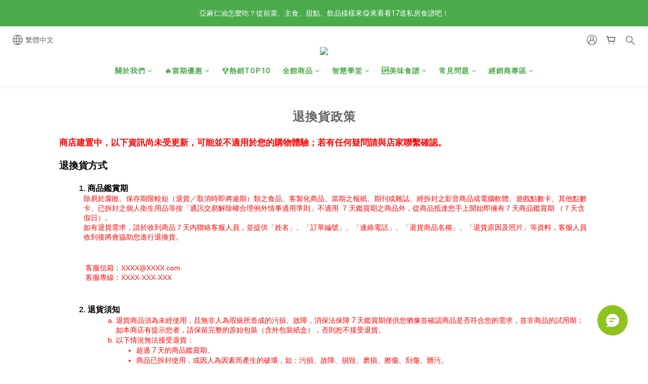

--- FILE ---
content_type: text/html; charset=utf-8
request_url: https://www.smartbio.com.tw/about/policy
body_size: 95143
content:
<!DOCTYPE html>
<html lang="zh-hant"><head>  <!-- prefetch dns -->
<meta http-equiv="x-dns-prefetch-control" content="on">
<link rel="dns-prefetch" href="https://cdn.shoplineapp.com">
<link rel="preconnect" href="https://cdn.shoplineapp.com" crossorigin>
<link rel="dns-prefetch" href="https://shoplineimg.com">
<link rel="preconnect" href="https://shoplineimg.com">
<link rel="dns-prefetch" href="https://shoplineimg.com">
<link rel="preconnect" href="https://shoplineimg.com" title="image-service-origin">

  <link rel="preload" href="https://cdn.shoplineapp.com/s/javascripts/currencies.js" as="script">





<!-- Wrap what we need here -->


<!-- SEO -->
      <title>退換貨政策</title>

  <meta name="description" content="商店建置中，以下資訊尚未受更新，可能並不適用於您的購物體驗；若有任何疑問請與店家聯繫確認。退換貨方式商品鑑賞期除易於腐敗、保存期限較短（退貨／取消時即將逾期）類之食品、客製化商品、當期之報紙、期刊或雜誌、經拆封之影音商品或電腦軟體、遊戲點數卡、其他點數卡、已拆封之個人衛生用品等按「通訊交易解除權合理例外情事適用準則」不適用  7 天鑑賞期之商品外，從商品抵達您手上開始即擁有７天商品鑑賞期 （７天含假日）。如有退貨需求，請於收到商品７天內聯絡客服人員，並提供「姓名」、「訂單編號」、「連絡電話」、「退貨商品名稱」、「退貨原因及照片」等資料，客服人員收到後將會協助您進行退換貨。 客服信箱：XXXX@XXXX.com 客服專線：XXXX-XXX-XXX退貨須知退貨商品須為未經使用，且無非人為瑕疵所造成的污損、故障，消保法保障 7 天鑑賞期僅供您猶豫並確認商品是否符合您的需求，並非商品的試用期；如本商店有提示您者，請保留完整的原始包裝（含外包裝紙盒），否則恕不接受退貨。以下情況無法接受退貨：超過 7 天的商品鑑賞期。商品已拆封使用，或因人為因素而產生的破壞，如：污損、故障、損毀、磨損、擦傷、刮傷、髒污。退貨商品包裝破損不完整，或發票、配件不齊者。惡意或大量退貨。退貨流程聯絡客服人員 → 確認可退貨 → 準備完整商品及發票 → 提供收件時間及聯絡資訊、地址 → 將由商店委託之物流進行回收。退款說明信用卡付款者：確認退貨成功後，會直接把款項刷退至原付款的信用卡帳號中。貨到付款者：確認退貨成功後，則將退款費用轉帳至您提供的銀行帳戶中。換貨須知換貨商品須為未經使用，且無非人為瑕疵所造成的污損、故障；如本商店有提示您者，請保留完整的原始包裝（含外包裝紙盒），否則恕不接受換貨。換貨流程您與本商店共同同意以換貨處理時，請您於原訂單進行退貨處理，並於商店重新下單；本公司將僅會針對差額向您寄發發票並收取或者退回該等費用；如無差額者則將無需另行處理。">



<!-- Meta -->
  
    <meta property="og:title" content="退換貨政策"/>
    <meta property="og:url" content="https://www.smartbio.com.tw/about/policy">
    <link rel="canonical" href="https://www.smartbio.com.tw/about/policy">


    <meta property="og:image" content="https://img.shoplineapp.com/media/image_clips/6391b31d163c5d00286c5f74/original.png?1670492957"/>

  <meta property="og:description" content="商店建置中，以下資訊尚未受更新，可能並不適用於您的購物體驗；若有任何疑問請與店家聯繫確認。退換貨方式商品鑑賞期除易於腐敗、保存期限較短（退貨／取消時即將逾期）類之食品、客製化商品、當期之報紙、期刊或雜誌、經拆封之影音商品或電腦軟體、遊戲點數卡、其他點數卡、已拆封之個人衛生用品等按「通訊交易解除權合理例外情事適用準則」不適用  7 天鑑賞期之商品外，從商品抵達您手上開始即擁有７天商品鑑賞期 （７天含假日）。如有退貨需求，請於收到商品７天內聯絡客服人員，並提供「姓名」、「訂單編號」、「連絡電話」、「退貨商品名稱」、「退貨原因及照片」等資料，客服人員收到後將會協助您進行退換貨。 客服信箱：XXXX@XXXX.com 客服專線：XXXX-XXX-XXX退貨須知退貨商品須為未經使用，且無非人為瑕疵所造成的污損、故障，消保法保障 7 天鑑賞期僅供您猶豫並確認商品是否符合您的需求，並非商品的試用期；如本商店有提示您者，請保留完整的原始包裝（含外包裝紙盒），否則恕不接受退貨。以下情況無法接受退貨：超過 7 天的商品鑑賞期。商品已拆封使用，或因人為因素而產生的破壞，如：污損、故障、損毀、磨損、擦傷、刮傷、髒污。退貨商品包裝破損不完整，或發票、配件不齊者。惡意或大量退貨。退貨流程聯絡客服人員 → 確認可退貨 → 準備完整商品及發票 → 提供收件時間及聯絡資訊、地址 → 將由商店委託之物流進行回收。退款說明信用卡付款者：確認退貨成功後，會直接把款項刷退至原付款的信用卡帳號中。貨到付款者：確認退貨成功後，則將退款費用轉帳至您提供的銀行帳戶中。換貨須知換貨商品須為未經使用，且無非人為瑕疵所造成的污損、故障；如本商店有提示您者，請保留完整的原始包裝（含外包裝紙盒），否則恕不接受換貨。換貨流程您與本商店共同同意以換貨處理時，請您於原訂單進行退貨處理，並於商店重新下單；本公司將僅會針對差額向您寄發發票並收取或者退回該等費用；如無差額者則將無需另行處理。">
  







<!-- locale meta -->


  <meta name="viewport" content="width=device-width, initial-scale=1.0, viewport-fit=cover">
<meta name="mobile-web-app-capable" content="yes">
<meta name="format-detection" content="telephone=no" />
<meta name="google" value="notranslate">

<!-- Shop icon -->
  <link rel="shortcut icon" type="image/png" href="https://img.shoplineapp.com/media/image_clips/6391b333cec3c200226f9aea/original.png?1670492979">




<!--- Site Ownership Data -->
    <meta name="google-site-verification" content="5053430876">
<!--- Site Ownership Data End-->

<!-- Styles -->


        <link rel="stylesheet" media="all" href="https://cdn.shoplineapp.com/assets/common-898e3d282d673c037e3500beff4d8e9de2ee50e01c27252b33520348e0b17da0.css" onload="" />

        <link rel="stylesheet" media="all" href="https://cdn.shoplineapp.com/assets/theme_varm-c0e3d0d6fb7b96bb3ef5619a348442e42ae2d161f7a76c28a7220b99834d2d70.css" onload="" />


    






  <link rel="stylesheet" media="all" href="https://cdn.shoplineapp.com/packs/css/intl_tel_input-0d9daf73.chunk.css" />








<script type="text/javascript">
  window.mainConfig = JSON.parse('{\"sessionId\":\"\",\"merchantId\":\"629d60643d8fdc0016aad904\",\"appCoreHost\":\"shoplineapp.com\",\"assetHost\":\"https://cdn.shoplineapp.com/packs/\",\"apiBaseUrl\":\"http://shoplineapp.com\",\"eventTrackApi\":\"https://events.shoplytics.com/api\",\"frontCommonsApi\":\"https://front-commons.shoplineapp.com/api\",\"appendToUrl\":\"\",\"env\":\"production\",\"merchantData\":{\"_id\":\"629d60643d8fdc0016aad904\",\"addon_limit_enabled\":true,\"base_country_code\":\"TW\",\"base_currency\":{\"id\":\"twd\",\"iso_code\":\"TWD\",\"alternate_symbol\":\"NT$\",\"name\":\"New Taiwan Dollar\",\"symbol_first\":true,\"subunit_to_unit\":1},\"base_currency_code\":\"TWD\",\"beta_feature_keys\":[],\"brand_home_url\":\"https://www.smartbio.com.tw\",\"checkout_setting\":{\"enable_membership_autocheck\":true,\"enable_subscription_autocheck\":false,\"enforce_user_login_on_checkout\":true,\"enable_sc_fast_checkout\":false},\"current_plan_key\":\"basket\",\"current_theme_key\":\"varm\",\"delivery_option_count\":2,\"enabled_stock_reminder\":true,\"handle\":\"smartbio\",\"identifier\":\"\",\"instagram_access_token\":\"\",\"instagram_id\":\"\",\"invoice_activation\":\"active\",\"is_image_service_enabled\":true,\"mobile_logo_media_url\":\"https://img.shoplineapp.com/media/image_clips/6391b359d27d9b002ef29a7c/original.png?1670493017\",\"name\":\"智慧誠選\",\"order_setting\":{\"invoice_activation\":\"active\",\"current_invoice_service_provider\":\"tradevan\",\"short_message_activation\":\"inactive\",\"stock_reminder_activation\":\"true\",\"default_out_of_stock_reminder\":true,\"auto_cancel_expired_orders\":true,\"auto_revert_credit\":true,\"enabled_order_auth_expiry\":true,\"enable_order_split_einvoice_reissue\":false,\"no_duplicate_uniform_invoice\":true,\"hourly_auto_invoice\":false,\"enabled_location_id\":false,\"enabled_sf_hidden_product_name\":false,\"customer_return_order\":{\"enabled\":false,\"available_return_days\":\"7\"},\"customer_cancel_order\":{\"enabled\":true,\"auto_revert_credit\":true},\"custom_fields\":[{\"type\":\"textarea\",\"label\":\"※若發票需要開立統編，發票類型請記得點選【公司戶發票➡️填寫發票抬頭、統一編號】，發票會直接寄送至您的e-mail信箱，恕不再寄送紙本發票。\\n※本店支援 line pay 付款，歡迎使用 line pay 進行結帳。\",\"display_type\":\"text_field\",\"name_translations\":{\"zh-hant\":\"※若發票需要開立統編，發票類型請記得點選【公司戶發票➡️填寫發票抬頭、統一編號】，發票會直接寄送至您的e-mail信箱，恕不再寄送紙本發票。\\n※本店支援 LINE Pay 付款，歡迎使用 LINE Pay 進行結帳。\"},\"hint_translations\":{\"en\":\"\",\"zh-hant\":\"\",\"zh-hk\":\"\",\"zh-cn\":\"\",\"zh-tw\":\"\",\"vi\":\"\",\"ms\":\"\",\"ja\":\"\",\"th\":\"\",\"id\":\"\",\"de\":\"\",\"fr\":\"\"}}],\"invoice\":{\"tax_id\":\"\",\"tax_type\":\"1\"},\"invoice_tradevan\":{\"tax_id\":\"27310393\",\"oversea_tax_type\":\"1\",\"tax_type\":\"1\",\"n_p_o_b_a_n\":{\"name\":\"財團法人中華民國兒童癌症基金會\",\"code\":\"88888\",\"short_name\":\"兒癌基金會\",\"tax_id\":\"04140854\",\"county\":\"臺北市\"},\"source\":{\"business_group_code\":\"SL27310393\",\"business_type_code\":\"SLEC1\"}},\"line_messenging\":{\"status\":\"active\"},\"facebook_messenging\":{\"status\":\"active\"},\"status_update_sms\":{\"status\":\"deactivated\"},\"private_info_handle\":{\"enabled\":false,\"custom_fields_enabled\":true}},\"payment_method_count\":6,\"product_setting\":{\"enabled_product_review\":true,\"variation_display\":\"swatches\",\"price_range_enabled\":true,\"enabled_pos_product_customized_price\":false,\"enabled_pos_product_price_tier\":false,\"preorder_add_to_cart_button_display\":\"depend_on_stock\"},\"promotion_setting\":{\"one_coupon_limit_enabled\":true,\"show_promotion_reminder\":true,\"show_coupon\":true,\"multi_order_discount_strategy\":\"order_or_tier_promotion\",\"order_promotions_ignore_exclude_product\":true,\"order_gift_threshold_mode\":\"after_price_discounts\",\"order_free_shipping_threshold_mode\":\"after_all_discounts\",\"category_item_gift_threshold_mode\":\"before_discounts\",\"category_item_free_shipping_threshold_mode\":\"before_discounts\"},\"rollout_keys\":[\"2FA_google_authenticator\",\"3_layer_category\",\"3_layer_navigation\",\"3_layer_variation\",\"711_CB_13countries\",\"711_CB_pickup_TH\",\"711_c2b_report_v2\",\"711_cross_delivery\",\"AdminCancelRecurringSubscription_V1\",\"MC_WA_Template_Management\",\"MC_manual_order\",\"MO_Apply_Coupon_Code\",\"StaffCanBeDeleted_V1\",\"SummaryStatement_V1\",\"UTM_export\",\"UTM_register\",\"abandoned_cart_notification\",\"add_system_fontstyle\",\"add_to_cart_revamp\",\"addon_products_limit_10\",\"addon_products_limit_unlimited\",\"addon_quantity\",\"address_format_batch2\",\"address_format_jp\",\"address_format_my\",\"address_format_us\",\"address_format_vn\",\"admin_app_extension\",\"admin_clientele_profile\",\"admin_custom_domain\",\"admin_image_service\",\"admin_logistic_bank_account\",\"admin_manual_order\",\"admin_realtime\",\"admin_vietnam_dong\",\"admin_whitelist_ip\",\"adminapp_order_form\",\"adminapp_wa_contacts_list\",\"ads_system_new_tab\",\"advanced_menu_app\",\"adyen_my_sc\",\"affiliate_by_product\",\"affiliate_dashboard\",\"affiliate_kol_report\",\"affiliate_kol_report_appstore\",\"alipay_hk_sc\",\"amazon_product_review\",\"android_pos_agent_clockin_n_out\",\"android_pos_purchase_order_partial_in_storage\",\"android_pos_save_send_receipt\",\"android_pos_v2_force_upgrade_version_1-50-0_date_2025-08-30\",\"app_categories_filtering\",\"app_multiplan\",\"app_subscription_prorated_billing\",\"apply_multi_order_discount\",\"apps_store\",\"apps_store_blog\",\"apps_store_fb_comment\",\"apps_store_wishlist\",\"appstore_free_trial\",\"archive_order_data\",\"archive_order_ui\",\"assign_products_to_category\",\"auth_flow_revamp\",\"auto_credit\",\"auto_credit_notify\",\"auto_credit_percentage\",\"auto_credit_recurring\",\"auto_reply_comment\",\"auto_reply_fb\",\"auto_save_sf_plus_address\",\"availability_buy_online_pickup_instore\",\"availability_preview_buy_online_pickup_instore\",\"back_in_stock_appstore\",\"back_in_stock_notify\",\"basket_comparising_link_CNY\",\"basket_comparising_link_HKD\",\"basket_comparising_link_TWD\",\"basket_invoice_field\",\"basket_pricing_page_cny\",\"basket_pricing_page_hkd\",\"basket_pricing_page_myr\",\"basket_pricing_page_sgd\",\"basket_pricing_page_thb\",\"basket_pricing_page_twd\",\"basket_pricing_page_usd\",\"basket_pricing_page_vnd\",\"basket_subscription_coupon\",\"basket_subscription_email\",\"bianco_setting\",\"bidding_select_product\",\"bing_ads\",\"birthday_format_v2\",\"block_gtm_for_lighthouse\",\"blog\",\"blog_app\",\"blog_revamp_admin\",\"blog_revamp_admin_category\",\"blog_revamp_doublewrite\",\"blog_revamp_related_products\",\"blog_revamp_shop_category\",\"blog_revamp_singleread\",\"breadcrumb\",\"broadcast_addfilter\",\"broadcast_advanced_filters\",\"broadcast_analytics\",\"broadcast_center\",\"broadcast_clone\",\"broadcast_email_html\",\"broadcast_facebook_template\",\"broadcast_line_template\",\"broadcast_preset_time\",\"broadcast_to_unsubscribers_sms\",\"broadcast_unsubscribe_email\",\"bulk_action_customer\",\"bulk_action_product\",\"bulk_assign_point\",\"bulk_import_multi_lang\",\"bulk_payment_delivery_setting\",\"bulk_printing_labels_711C2C\",\"bulk_update_dynamic_fields\",\"bulk_update_job\",\"bulk_update_new_fields\",\"bulk_update_product_download_with_filter\",\"bulk_update_tag\",\"bulk_update_tag_enhancement\",\"bundle_add_type\",\"bundle_group\",\"bundle_page\",\"bundle_pricing\",\"bundle_promotion_apply_enhancement\",\"bundle_stackable\",\"buy_at_amazon\",\"buy_button\",\"buy_now_button\",\"buyandget_promotion\",\"callback_service\",\"cancel_order_by_customer\",\"cancel_order_by_customer_v2\",\"cart_addon\",\"cart_addon_condition\",\"cart_addon_limit\",\"cart_use_product_service\",\"cart_uuid\",\"category_banner_multiple\",\"category_limit_unlimited\",\"category_sorting\",\"channel_amazon\",\"channel_fb\",\"channel_integration\",\"channel_line\",\"charge_shipping_fee_by_product_qty\",\"chat_widget\",\"chat_widget_facebook\",\"chat_widget_ig\",\"chat_widget_line\",\"chat_widget_livechat\",\"chat_widget_whatsapp\",\"chatbot_card_carousel\",\"chatbot_card_template\",\"chatbot_image_widget\",\"chatbot_keywords_matching\",\"chatbot_welcome_template\",\"checkout_membercheckbox_toggle\",\"checkout_setting\",\"cn_pricing_page_2019\",\"combine_orders_app\",\"comment_list_export\",\"component_h1_tag\",\"connect_new_facebookpage\",\"consolidated_billing\",\"cookie_consent\",\"country_code\",\"coupon_center_back_to_cart\",\"coupon_notification\",\"coupon_v2\",\"create_staff_revamp\",\"credit_amount_condition_hidden\",\"credit_campaign\",\"credit_condition_5_tier_ec\",\"credit_installment_payment_fee_hidden\",\"credit_point_report\",\"credit_point_triggerpoint\",\"crm_email_custom\",\"crm_notify_preview\",\"crm_sms_custom\",\"crm_sms_notify\",\"cross_shop_tracker\",\"custom_css\",\"custom_home_delivery_tw\",\"custom_notify\",\"custom_order_export\",\"customer_advanced_filter\",\"customer_coupon\",\"customer_custom_field_limit_5\",\"customer_data_secure\",\"customer_edit\",\"customer_export_v2\",\"customer_group\",\"customer_group_analysis\",\"customer_group_broadcast\",\"customer_group_filter_p2\",\"customer_group_filter_p3\",\"customer_group_regenerate\",\"customer_group_sendcoupon\",\"customer_group_smartrfm_filter\",\"customer_import_50000_failure_report\",\"customer_import_v2\",\"customer_import_v3\",\"customer_list\",\"customer_new_report\",\"customer_referral\",\"customer_referral_notify\",\"customer_search_match\",\"customer_tag\",\"dashboard_v2\",\"dashboard_v2_revamp\",\"date_picker_v2\",\"deep_link_support_linepay\",\"deep_link_support_payme\",\"deep_search\",\"default_theme_ultrachic\",\"delivery_time\",\"delivery_time_with_quantity\",\"design_submenu\",\"dev_center_app_store\",\"disable_footer_brand\",\"disable_old_upgrade_reminder\",\"domain_applicable\",\"doris_bien_setting\",\"dusk_setting\",\"ec_order_unlimit\",\"ecpay_expirydate\",\"ecpay_payment_gateway\",\"einvoice_bulk_update\",\"einvoice_edit\",\"einvoice_list_by_day\",\"einvoice_newlogic\",\"einvoice_tradevan\",\"email_credit_expire_notify\",\"email_custom\",\"email_member_forget_password_notify\",\"email_member_register_notify\",\"email_order_notify\",\"email_verification\",\"enable_body_script\",\"enable_calculate_api_promotion_apply\",\"enable_calculate_api_promotion_filter\",\"enable_cart_api\",\"enable_cart_service\",\"enable_corejs_splitting\",\"enable_lazysizes_image_tag\",\"enable_new_css_bundle\",\"enable_order_status_callback_revamp_for_promotion\",\"enable_order_status_callback_revamp_for_storefront\",\"enable_promotion_usage_record\",\"enable_shopjs_splitting\",\"enhanced_catalog_feed\",\"exclude_product\",\"exclude_product_v2\",\"execute_shipment_permission\",\"export_inventory_report_v2\",\"express_cart\",\"express_checkout_pages\",\"extend_reminder\",\"facebook_ads\",\"facebook_dia\",\"facebook_line_promotion_notify\",\"facebook_login\",\"facebook_messenger_subscription\",\"facebook_notify\",\"facebook_pixel_manager\",\"fb_1on1_chat\",\"fb_broadcast\",\"fb_broadcast_sc\",\"fb_broadcast_sc_p2\",\"fb_comment_app\",\"fb_entrance_optimization\",\"fb_feed_unlimit\",\"fb_group\",\"fb_menu\",\"fb_messenger_onetime_notification\",\"fb_multi_category_feed\",\"fb_offline_conversions_api\",\"fb_pixel_matching\",\"fb_pixel_v2\",\"fb_post_management\",\"fb_product_set\",\"fb_quick_signup_link\",\"fb_shop_now_button\",\"fb_ssapi\",\"fb_sub_button\",\"fb_welcome_msg\",\"fbe_oe\",\"fbe_shop\",\"fbe_v2\",\"fbe_v2_edit\",\"feature_alttag_phase1\",\"feature_alttag_phase2\",\"flash_price_campaign\",\"fm_order_receipt\",\"fmt_c2c_newlabel\",\"fmt_revision\",\"footer_brand\",\"footer_builder\",\"footer_builder_new\",\"form_builder\",\"form_builder_access\",\"form_builder_user_management\",\"form_builder_v2_elements\",\"form_builder_v2_receiver\",\"form_builder_v2_report\",\"freeshipping_promotion_condition\",\"get_coupon\",\"get_promotions_by_cart\",\"gift_promotion_condition\",\"gift_shipping_promotion_discount_condition\",\"gifts_limit_10\",\"gifts_limit_unlimited\",\"gmv_revamp\",\"godaddy\",\"google_ads_api\",\"google_ads_manager\",\"google_analytics_4\",\"google_analytics_manager\",\"google_content_api\",\"google_dynamic_remarketing_tag\",\"google_enhanced_conversions\",\"google_preorder_feed\",\"google_product_category_3rdlayer\",\"google_recaptcha\",\"google_remarketing_manager\",\"google_signup_login\",\"google_tag_manager\",\"gp_tw_sc\",\"group_url_bind_post_live\",\"h2_tag_phase1\",\"hct_logistics_bills_report\",\"hidden_product\",\"hidden_product_p2\",\"hide_credit_point_record_balance\",\"hk_pricing_page_2019\",\"hkd_pricing_page_disabled_2020\",\"ig_browser_notify\",\"ig_live\",\"ig_login_entrance\",\"ig_new_api\",\"image_gallery\",\"image_gallery_p2\",\"image_host_by_region\",\"image_limit_100000\",\"image_limit_30000\",\"image_widget_mobile\",\"inbox_manual_order\",\"inbox_send_cartlink\",\"increase_variation_limit\",\"instagram_create_post\",\"instagram_post_sales\",\"instant_order_form\",\"integrated_label_711\",\"integrated_sfexpress\",\"integration_one\",\"inventory_change_reason\",\"inventory_search_v2\",\"job_api_products_export\",\"job_api_user_export\",\"job_product_import\",\"jquery_v3\",\"kingsman_v2_setting\",\"layout_engine_service_kingsman_blogs\",\"layout_engine_service_kingsman_member_center\",\"layout_engine_service_kingsman_pdp\",\"layout_engine_service_kingsman_plp\",\"layout_engine_service_kingsman_promotions\",\"line_1on1_chat\",\"line_abandon_notification\",\"line_ads_tag\",\"line_broadcast\",\"line_ec\",\"line_in_chat_shopping\",\"line_live\",\"line_login\",\"line_login_mobile\",\"line_point_cpa_tag\",\"line_shopping_new_fields\",\"line_signup\",\"live_after_keyword\",\"live_ai_tag_comments\",\"live_announce_bids\",\"live_announce_buyer\",\"live_bidding\",\"live_broadcast_v2\",\"live_bulk_checkoutlink\",\"live_bulk_edit\",\"live_checkout_notification\",\"live_checkout_notification_all\",\"live_checkout_notification_message\",\"live_comment_discount\",\"live_comment_robot\",\"live_create_product_v2\",\"live_crosspost\",\"live_dashboard_product\",\"live_event_discount\",\"live_exclusive_price\",\"live_fb_group\",\"live_fhd_video\",\"live_general_settings\",\"live_group_event\",\"live_host_panel\",\"live_ig_messenger_broadcast\",\"live_ig_product_recommend\",\"live_im_switch\",\"live_keyword_switch\",\"live_line_broadcast\",\"live_line_management\",\"live_line_multidisplay\",\"live_luckydraw_enhancement\",\"live_messenger_broadcast\",\"live_order_block\",\"live_print_advanced\",\"live_product_recommend\",\"live_shopline_announcement\",\"live_shopline_beauty_filter\",\"live_shopline_keyword\",\"live_shopline_product_card\",\"live_shopline_view\",\"live_shopline_view_marquee\",\"live_show_storefront_facebook\",\"live_show_storefront_shopline\",\"live_stream_settings\",\"locale_revamp\",\"lock_cart_sc_product\",\"logistic_bill_v2_711_b2c\",\"logistic_bill_v2_711_c2c\",\"logo_favicon\",\"luckydraw_products\",\"luckydraw_qualification\",\"manual_activation\",\"manual_order\",\"manual_order_7-11\",\"manual_order_ec_to_sc\",\"manually_bind_post\",\"marketing_affiliate\",\"marketing_affiliate_p2\",\"mc-history-instant\",\"mc_711crossborder\",\"mc_ad_tag\",\"mc_assign_message\",\"mc_auto_bind_member\",\"mc_autoreply_cotent\",\"mc_autoreply_question\",\"mc_autoreply_trigger\",\"mc_broadcast\",\"mc_broadcast_v2\",\"mc_bulk_read\",\"mc_chatbot_template\",\"mc_delete_message\",\"mc_edit_cart\",\"mc_history_instant\",\"mc_history_post\",\"mc_im\",\"mc_inbox_autoreply\",\"mc_input_status\",\"mc_instant_notifications\",\"mc_invoicetitle_optional\",\"mc_keyword_autotagging\",\"mc_line_broadcast\",\"mc_line_broadcast_all_friends\",\"mc_line_cart\",\"mc_logistics_hct\",\"mc_logistics_tcat\",\"mc_manage_blacklist\",\"mc_mark_todo\",\"mc_new_menu\",\"mc_phone_tag\",\"mc_reminder_unpaid\",\"mc_reply_pic\",\"mc_setting_message\",\"mc_setting_orderform\",\"mc_shop_message_refactor\",\"mc_smart_advice\",\"mc_sort_waitingtime\",\"mc_sort_waitingtime_new\",\"mc_tw_invoice\",\"media_gcp_upload\",\"member_center_profile_revamp\",\"member_import_notify\",\"member_info_reward\",\"member_info_reward_subscription\",\"member_password_setup_notify\",\"member_points\",\"member_points_notify\",\"member_price\",\"membership_tier_double_write\",\"membership_tier_notify\",\"membership_tiers\",\"memebr_center_point_credit_revamp\",\"menu_limit_100\",\"menu_limit_unlimited\",\"merchant_automatic_payment_setting\",\"merchant_bills_credits\",\"message_center_v3\",\"message_revamp\",\"mo_remove_discount\",\"mobile_and_email_signup\",\"mobile_signup_p2\",\"modularize_address_format\",\"molpay_credit_card\",\"multi_lang\",\"multicurrency\",\"my_pricing_page_2019\",\"myapp_reauth_alert\",\"myr_pricing_page_disabled_2020\",\"new_app_subscription\",\"new_layout_for_mobile_and_pc\",\"new_onboarding_flow\",\"new_return_management\",\"new_settings_apply_all_promotion\",\"new_signup_flow\",\"new_sinopac_3d\",\"notification_custom_sending_time\",\"npb_theme_philia\",\"npb_widget_font_size_color\",\"ob_revamp\",\"ob_sgstripe\",\"ob_twecpay\",\"oceanpay\",\"old_fbe_removal\",\"onboarding_basketplan\",\"onboarding_handle\",\"one_new_filter\",\"one_page_store\",\"one_page_store_1000\",\"one_page_store_checkout\",\"one_page_store_clone\",\"one_page_store_product_set\",\"online_credit_redemption_toggle\",\"online_store_design\",\"online_store_design_setup_guide_basketplan\",\"order_add_to_cart\",\"order_archive_calculation_revamp_crm_amount\",\"order_archive_calculation_revamp_crm_member\",\"order_archive_product_testing\",\"order_archive_testing\",\"order_archive_testing_crm\",\"order_archive_testing_order_details\",\"order_archive_testing_return_order\",\"order_confirmation_slip_upload\",\"order_custom_field_limit_5\",\"order_custom_notify\",\"order_decoupling_product_revamp\",\"order_discount_stackable\",\"order_export_366day\",\"order_export_v2\",\"order_filter_shipped_date\",\"order_message_broadcast\",\"order_new_source\",\"order_promotion_split\",\"order_search_custom_field\",\"order_search_sku\",\"order_select_across_pages\",\"order_sms_notify\",\"order_split\",\"order_status_non_automation\",\"order_status_tag_color\",\"order_tag\",\"orderemail_new_logic\",\"other_custom_notify\",\"out_of_stock_order\",\"page_builder_revamp\",\"page_builder_revamp_theme_setting\",\"page_builder_revamp_theme_setting_initialized\",\"page_builder_section_cache_enabled\",\"page_builder_widget_accordion\",\"page_builder_widget_blog\",\"page_builder_widget_category\",\"page_builder_widget_collage\",\"page_builder_widget_countdown\",\"page_builder_widget_custom_liquid\",\"page_builder_widget_instagram\",\"page_builder_widget_product_text\",\"page_builder_widget_subscription\",\"page_builder_widget_video\",\"page_limit_unlimited\",\"page_view_cache\",\"pakpobox\",\"partial_free_shipping\",\"payme\",\"payment_condition\",\"payment_fee_config\",\"payment_image\",\"payment_slip_notify\",\"paypal_upgrade\",\"pdp_image_lightbox\",\"pdp_image_lightbox_icon\",\"pending_subscription\",\"philia_setting\",\"pickup_remember_store\",\"plp_label_wording\",\"plp_product_seourl\",\"plp_variation_selector\",\"plp_wishlist\",\"point_campaign\",\"point_redeem_to_cash\",\"pos_only_product_settings\",\"pos_retail_store_price\",\"pos_setup_guide_basketplan\",\"post_cancel_connect\",\"post_commerce_stack_comment\",\"post_fanpage_luckydraw\",\"post_fb_group\",\"post_general_setting\",\"post_lock_pd\",\"post_sales_dashboard\",\"postsale_auto_reply\",\"postsale_create_post\",\"postsale_ig_auto_reply\",\"postsales_connect_multiple_posts\",\"preorder_limit\",\"preset_publish\",\"product_available_time\",\"product_cost_permission\",\"product_feed_info\",\"product_feed_manager_availability\",\"product_feed_revamp\",\"product_index_v2\",\"product_info\",\"product_limit_1000\",\"product_limit_unlimited\",\"product_log_v2\",\"product_page_limit_10\",\"product_quantity_update\",\"product_recommendation_abtesting\",\"product_revamp_doublewrite\",\"product_revamp_singleread\",\"product_review_import\",\"product_review_import_installable\",\"product_review_plp\",\"product_review_reward\",\"product_search\",\"product_set_revamp\",\"product_set_v2_enhancement\",\"product_summary\",\"promotion_blacklist\",\"promotion_filter_by_date\",\"promotion_first_purchase\",\"promotion_hour\",\"promotion_limit_10\",\"promotion_limit_100\",\"promotion_limit_unlimited\",\"promotion_minitem\",\"promotion_page\",\"promotion_page_reminder\",\"promotion_page_seo_button\",\"promotion_record_archive_test\",\"promotion_reminder\",\"promotion_revamp_phase1-1\",\"purchase_limit_campaign\",\"quick_answer\",\"recaptcha_reset_pw\",\"redirect_301_settings\",\"rejected_bill_reminder\",\"remove_fblike_sc\",\"repay_cookie\",\"replace_janus_interface\",\"replace_lms_old_oa_interface\",\"reports\",\"revert_credit\",\"revert_credit_p2\",\"revert_credit_status\",\"sales_dashboard\",\"sangria_setting\",\"sc_advanced_keyword\",\"sc_ai_chat_analysis\",\"sc_ai_suggested_reply\",\"sc_alipay_standard\",\"sc_atm\",\"sc_auto_bind_member\",\"sc_autodetect_address\",\"sc_autodetect_paymentslip\",\"sc_autoreply_icebreaker\",\"sc_broadcast_permissions\",\"sc_clearcart\",\"sc_clearcart_all\",\"sc_comment_label\",\"sc_comment_list\",\"sc_conversations_statistics_sunset\",\"sc_download_adminapp\",\"sc_facebook_broadcast\",\"sc_facebook_live\",\"sc_fb_ig_subscription\",\"sc_gpt_chatsummary\",\"sc_gpt_content_generator\",\"sc_gpt_knowledge_base\",\"sc_group_pm_commentid\",\"sc_group_webhook\",\"sc_intercom\",\"sc_keywords\",\"sc_line_live_pl\",\"sc_list_search\",\"sc_live_line\",\"sc_lock_inventory\",\"sc_manual_order\",\"sc_mc_settings\",\"sc_mo_711emap\",\"sc_order_unlimit\",\"sc_outstock_msg\",\"sc_overall_statistics\",\"sc_overall_statistics_api_v3\",\"sc_overall_statistics_v2\",\"sc_pickup\",\"sc_post_feature\",\"sc_product_set\",\"sc_product_variation\",\"sc_sidebar\",\"sc_similar_question_replies\",\"sc_slp_subscription_promotion\",\"sc_standard\",\"sc_store_pickup\",\"sc_wa_contacts_list\",\"sc_wa_message_report\",\"sc_wa_permissions\",\"scheduled_home_page\",\"search_function_image_gallery\",\"security_center\",\"select_all_customer\",\"select_all_inventory\",\"send_coupon_notification\",\"session_expiration_period\",\"setup_guide_basketplan\",\"sfexpress_centre\",\"sfexpress_eflocker\",\"sfexpress_service\",\"sfexpress_store\",\"sg_onboarding_currency\",\"share_cart_link\",\"shop_builder_plp\",\"shop_category_filter\",\"shop_category_filter_bulk_action\",\"shop_product_search_rate_limit\",\"shop_related_recaptcha\",\"shop_template_advanced_setting\",\"shopback_cashback\",\"shopline_captcha\",\"shopline_email_captcha\",\"shopline_product_reviews\",\"shoplytics_api_ordersales_v4\",\"shoplytics_api_psa_wide_table\",\"shoplytics_benchmark\",\"shoplytics_broadcast_api_v3\",\"shoplytics_channel_store_permission\",\"shoplytics_credit_analysis\",\"shoplytics_customer_refactor_api_v3\",\"shoplytics_date_picker_v2\",\"shoplytics_event_realtime_refactor_api_v3\",\"shoplytics_events_api_v3\",\"shoplytics_export_flex\",\"shoplytics_homepage_v2\",\"shoplytics_invoices_api_v3\",\"shoplytics_lite\",\"shoplytics_membership_tier_growth\",\"shoplytics_orders_api_v3\",\"shoplytics_ordersales_v3\",\"shoplytics_payments_api_v3\",\"shoplytics_pro\",\"shoplytics_product_revamp_api_v3\",\"shoplytics_promotions_api_v3\",\"shoplytics_psa_multi_stores_export\",\"shoplytics_psa_sub_categories\",\"shoplytics_rfim_enhancement_v3\",\"shoplytics_session_metrics\",\"shoplytics_staff_api_v3\",\"shoplytics_to_hd\",\"shopping_session_enabled\",\"signin_register_revamp\",\"skya_setting\",\"sl_admin_inventory_count\",\"sl_admin_inventory_transfer\",\"sl_admin_purchase_order\",\"sl_admin_supplier\",\"sl_logistics_bulk_action\",\"sl_logistics_fmt_freeze\",\"sl_logistics_modularize\",\"sl_payment_alipay\",\"sl_payment_cc\",\"sl_payment_standard_v2\",\"sl_payment_type_check\",\"sl_payments_apple_pay\",\"sl_payments_cc_promo\",\"sl_payments_my_cc\",\"sl_payments_my_fpx\",\"sl_payments_sg_cc\",\"sl_payments_tw_cc\",\"sl_pos\",\"sl_pos_SHOPLINE_Payments_tw\",\"sl_pos_admin\",\"sl_pos_admin_cancel_order\",\"sl_pos_admin_delete_order\",\"sl_pos_admin_inventory_transfer\",\"sl_pos_admin_order_archive_testing\",\"sl_pos_admin_purchase_order\",\"sl_pos_admin_register_shift\",\"sl_pos_admin_staff\",\"sl_pos_agent_by_channel\",\"sl_pos_agent_clockin_n_out\",\"sl_pos_agent_performance\",\"sl_pos_android_A4_printer\",\"sl_pos_android_check_cart_items_with_local_db\",\"sl_pos_android_order_reduction\",\"sl_pos_android_receipt_enhancement\",\"sl_pos_app_order_archive_testing\",\"sl_pos_app_transaction_filter_enhance\",\"sl_pos_apps_store\",\"sl_pos_bugfender_log_reduction\",\"sl_pos_bulk_import_update_enhancement\",\"sl_pos_check_duplicate_create_order\",\"sl_pos_claim_coupon\",\"sl_pos_convert_order_to_cart_by_snapshot\",\"sl_pos_credit_redeem\",\"sl_pos_customerID_duplicate_check\",\"sl_pos_customer_info_enhancement\",\"sl_pos_customer_product_preference\",\"sl_pos_customized_price\",\"sl_pos_disable_touchid_unlock\",\"sl_pos_discount\",\"sl_pos_einvoice_alert\",\"sl_pos_einvoice_refactor\",\"sl_pos_feature_permission\",\"sl_pos_force_upgrade_1-109-0\",\"sl_pos_force_upgrade_1-110-1\",\"sl_pos_free_gifts_promotion\",\"sl_pos_from_Swift_to_OC\",\"sl_pos_iOS_A4_printer\",\"sl_pos_iOS_app_transaction_filter_enhance\",\"sl_pos_iOS_cashier_revamp_cart\",\"sl_pos_iOS_cashier_revamp_product_list\",\"sl_pos_iPadOS_version_upgrade_remind_16_0_0\",\"sl_pos_initiate_couchbase\",\"sl_pos_inventory_count\",\"sl_pos_inventory_count_difference_reason\",\"sl_pos_inventory_count_for_selected_products\",\"sl_pos_inventory_feature_module\",\"sl_pos_inventory_transfer_app_can_create_note_date\",\"sl_pos_inventory_transfer_insert_enhancement\",\"sl_pos_inventory_transfer_request\",\"sl_pos_invoice_carrier_scan\",\"sl_pos_invoice_product_name_filter\",\"sl_pos_invoice_swiftUI_revamp\",\"sl_pos_invoice_toast_show\",\"sl_pos_ios_receipt_info_enhancement\",\"sl_pos_ios_small_label_enhancement\",\"sl_pos_ios_version_upgrade_remind\",\"sl_pos_itc\",\"sl_pos_logo_terms_and_condition\",\"sl_pos_member_points\",\"sl_pos_member_price\",\"sl_pos_multiple_payments\",\"sl_pos_new_report_customer_analysis\",\"sl_pos_new_report_daily_payment_methods\",\"sl_pos_new_report_overview\",\"sl_pos_new_report_product_preorder\",\"sl_pos_new_report_transaction_detail\",\"sl_pos_no_minimum_age\",\"sl_pos_one_einvoice_setting\",\"sl_pos_order_reduction\",\"sl_pos_order_refactor_admin\",\"sl_pos_order_upload_using_pos_service\",\"sl_pos_partial_return\",\"sl_pos_password_setting_refactor\",\"sl_pos_payment\",\"sl_pos_payment_method_picture\",\"sl_pos_payment_method_prioritized_and_hidden\",\"sl_pos_payoff_preorder\",\"sl_pos_pin_products\",\"sl_pos_price_by_channel\",\"sl_pos_product_add_to_cart_refactor\",\"sl_pos_product_set\",\"sl_pos_product_variation_ui\",\"sl_pos_promotion\",\"sl_pos_promotion_by_channel\",\"sl_pos_purchase_order_onlinestore\",\"sl_pos_purchase_order_partial_in_storage\",\"sl_pos_receipt_enhancement\",\"sl_pos_receipt_information\",\"sl_pos_receipt_preorder_return_enhancement\",\"sl_pos_receipt_setting_by_channel\",\"sl_pos_receipt_swiftUI_revamp\",\"sl_pos_register_shift\",\"sl_pos_report_shoplytics_psi\",\"sl_pos_revert_credit\",\"sl_pos_save_send_receipt\",\"sl_pos_shopline_payment_invoice_new_flow\",\"sl_pos_show_coupon\",\"sl_pos_stock_refactor\",\"sl_pos_supplier_refactor\",\"sl_pos_terminal_bills\",\"sl_pos_terminal_settlement\",\"sl_pos_terminal_tw\",\"sl_pos_toast_revamp\",\"sl_pos_transaction_conflict\",\"sl_pos_transaction_view_admin\",\"sl_pos_transfer_onlinestore\",\"sl_pos_user_permission\",\"sl_pos_variation_setting_refactor\",\"sl_purchase_order_search_create_enhancement\",\"slp_bank_promotion\",\"slp_product_subscription\",\"slp_remember_credit_card\",\"slp_swap\",\"smart_omo_appstore\",\"smart_product_recommendation\",\"smart_product_recommendation_regular\",\"smart_recommended_related_products\",\"sms_broadcast\",\"sms_custom\",\"sms_with_shop_name\",\"social_channel_revamp\",\"social_channel_user\",\"social_name_in_order\",\"split_order_applied_creditpoint\",\"sso_lang_th\",\"sso_lang_vi\",\"staff_elasticsearch\",\"staff_limit_5\",\"staff_limit_unlimited\",\"staff_service_migration\",\"static_resource_host_by_region\",\"stop_slp_approvedemail\",\"store_pick_up\",\"storefront_app_extension\",\"storefront_return\",\"stripe_3d_secure\",\"stripe_3ds_cny\",\"stripe_3ds_hkd\",\"stripe_3ds_myr\",\"stripe_3ds_sgd\",\"stripe_3ds_thb\",\"stripe_3ds_usd\",\"stripe_3ds_vnd\",\"stripe_google_pay\",\"stripe_payment_intents\",\"stripe_radar\",\"stripe_subscription_my_account\",\"structured_data\",\"studio_livestream\",\"sub_sgstripe\",\"subscription_config_edit\",\"subscription_config_edit_delivery_payment\",\"subscription_currency\",\"tappay_3D_secure\",\"tappay_sdk_v2_3_2\",\"tappay_sdk_v3\",\"tax_inclusive_setting\",\"taxes_settings\",\"tcat_711pickup_sl_logisitics\",\"tcat_logistics_bills_report\",\"tcat_newlabel\",\"th_pricing_page_2020\",\"thb_pricing_page_disabled_2020\",\"theme_bianco\",\"theme_doris_bien\",\"theme_kingsman_v2\",\"theme_level_3\",\"theme_sangria\",\"theme_ultrachic\",\"tier_birthday_credit\",\"tier_member_points\",\"tier_member_price\",\"tier_reward_app_availability\",\"tier_reward_app_p2\",\"tier_reward_credit\",\"tnc-checkbox\",\"toggle_mobile_category\",\"tw_app_shopback_cashback\",\"tw_fm_sms\",\"tw_pricing_page_2019\",\"tw_stripe_subscription\",\"twd_pricing_page_disabled_2020\",\"uc_integration\",\"uc_v2_endpoints\",\"ultra_setting\",\"unified_admin\",\"use_ngram_for_order_search\",\"user_center_social_channel\",\"user_credits\",\"validate_password_complexity\",\"variant_image_selector\",\"variant_saleprice_cost_weight\",\"variation_label_swatches\",\"varm_setting\",\"vn_pricing_page_2020\",\"vnd_pricing_page_disabled_2020\",\"wa_broadcast_customer_group\",\"wa_system_template\",\"wa_template_custom_content\",\"whatsapp_accept_marketing\",\"whatsapp_catalog\",\"whatsapp_extension\",\"whatsapp_order_form\",\"whatsapp_orderstatus_toggle\",\"wishlist_app\",\"yahoo_dot\",\"youtube_live_shopping\",\"zotabox\",\"zotabox_installable\"],\"shop_default_home_url\":\"https://smartbio.shoplineapp.com\",\"shop_status\":\"open\",\"show_sold_out\":true,\"sl_payment_merchant_id\":\"1847460363516407808\",\"supported_languages\":[\"en\",\"zh-hant\"],\"tags\":[\"food\"],\"time_zone\":\"Asia/Taipei\",\"updated_at\":\"2026-01-23T09:42:39.939Z\",\"user_setting\":{\"_id\":\"629d6064692c19002ae1ae4c\",\"created_at\":\"2022-06-06T02:03:16.497Z\",\"data\":{\"general_fields\":[{\"type\":\"gender\",\"options\":{\"order\":{\"include\":\"false\",\"required\":\"false\"},\"signup\":{\"include\":\"true\",\"required\":\"false\"},\"profile\":{\"include\":\"true\",\"required\":\"false\"}}},{\"type\":\"birthday\",\"options\":{\"order\":{\"include\":\"false\",\"required\":\"false\"},\"signup\":{\"include\":\"true\",\"required\":\"false\"},\"profile\":{\"include\":\"true\",\"required\":\"false\"}}}],\"minimum_age_limit\":\"18\",\"custom_fields\":[{\"type\":\"text\",\"name_translations\":{\"zh-hant\":\"飲食習慣\"},\"hint_translations\":{\"zh-hant\":\"葷 / 全素 / 五辛素 / 蛋奶素\"},\"options\":{\"order\":{\"include\":\"true\",\"required\":\"false\"},\"signup\":{\"include\":\"true\",\"required\":\"false\"},\"profile\":{\"include\":\"true\",\"required\":\"false\"}},\"field_id\":\"63356afdb39149003196453f\"},{\"type\":\"text\",\"name_translations\":{\"zh-hant\":\"不收貨日(經銷商適用)\"},\"hint_translations\":{\"zh-hant\":\"ex.無 / 六日 / 星一公休...\"},\"options\":{\"order\":{\"include\":\"true\",\"required\":\"false\"},\"signup\":{\"include\":\"true\",\"required\":\"false\"},\"profile\":{\"include\":\"true\",\"required\":\"false\"}},\"field_id\":\"6406a61fea7f63000e841bac\"}],\"signup_method\":\"email\",\"sms_verification\":{\"status\":\"true\",\"supported_countries\":[\"*\"]},\"facebook_login\":{\"status\":\"active\",\"app_id\":\"405987108296790\"},\"google_login\":{\"status\":\"inactive\",\"client_id\":\"\",\"client_secret\":\"\"},\"enable_facebook_comment\":{\"status\":\"inactive\"},\"facebook_comment\":\"\",\"line_login\":{\"status\":\"active\"},\"recaptcha_signup\":{\"status\":\"false\",\"site_key\":\"\"},\"email_verification\":{\"status\":\"true\"},\"login_with_verification\":{\"status\":\"false\"},\"upgrade_reminder\":\"\",\"enable_member_point\":true,\"enable_user_credit\":true,\"birthday_format\":\"YYYY/MM/DD\",\"send_birthday_credit_period\":\"daily\",\"member_info_reward\":{\"enabled\":false,\"reward_on\":[],\"coupons\":{\"enabled\":false,\"promotion_ids\":[]}},\"enable_age_policy\":false,\"user_credit_expired\":{\"sms\":{\"status\":\"inactive\"},\"email\":{\"status\":\"active\"},\"line_mes_api\":{\"status\":\"inactive\"}},\"birthday_credit\":{\"sms\":{\"status\":\"active\"},\"email\":{\"status\":\"inactive\"},\"line_mes_api\":{\"status\":\"inactive\"}}},\"item_type\":\"\",\"key\":\"users\",\"name\":null,\"owner_id\":\"629d60643d8fdc0016aad904\",\"owner_type\":\"Merchant\",\"publish_status\":\"published\",\"status\":\"active\",\"updated_at\":\"2025-06-20T06:25:32.104Z\",\"value\":null}},\"localeData\":{\"loadedLanguage\":{\"name\":\"繁體中文\",\"code\":\"zh-hant\"},\"supportedLocales\":[{\"name\":\"繁體中文\",\"code\":\"zh-hant\"}]},\"currentUser\":null,\"themeSettings\":{\"primary-color\":\"8DC21F\",\"secondary-color\":\"FFFFFF\",\"mobile_categories_removed\":true,\"categories_collapsed\":true,\"mobile_categories_collapsed\":true,\"image_fill\":false,\"hide_language_selector\":false,\"is_multicurrency_enabled\":false,\"show_promotions_on_product\":true,\"enabled_quick_cart\":true,\"plp_wishlist\":true,\"buy_now_button\":{\"enabled\":true,\"color\":\"8DC21F\"},\"opens_in_new_tab\":false,\"category_page\":\"24\",\"plp_variation_selector\":{\"enabled\":true,\"show_variation\":\"1\"},\"enabled_sort_by_sold\":true,\"page_background\":\"ffffff\",\"page_text\":\"666666\",\"page_text_link\":\"f27400\",\"announcement_background\":\"4bab4c\",\"announcement_text\":\"ffffff\",\"header_background\":\"ffffff\",\"header_text\":\"4bab4c\",\"header_icon\":\"666666\",\"primary_background\":\"518845\",\"primary_text\":\"FFFFFF\",\"buy_now_background\":\"e38129\",\"buy_now_text\":\"FFFFFF\",\"footer_background\":\"4bab4c\",\"footer_text\":\"ffffff\",\"footer_icon\":\"ffffff\",\"copyright_text\":\"d9f7d6\",\"font_title\":\"Roboto\",\"font_size_title\":\"1\",\"font_paragraph\":\"Roboto\",\"font_size_paragraph\":\"1\",\"variation_image_selector_enabled\":true,\"variation_image_selector_variation\":\"1\",\"hide_share_buttons\":false,\"goto_top\":true,\"enable_gdpr_cookies_banner\":false,\"updated_with_new_page_builder\":true,\"messages_enabled\":false,\"hide_languages\":[\"en\"],\"product_promotion_label_background\":\"518845\"},\"isMultiCurrencyEnabled\":false,\"features\":{\"plans\":{\"free\":{\"member_price\":false,\"cart_addon\":false,\"google_analytics_ecommerce\":false,\"membership\":false,\"shopline_logo\":true,\"user_credit\":{\"manaul\":false,\"auto\":false},\"variant_image_selector\":false},\"standard\":{\"member_price\":false,\"cart_addon\":false,\"google_analytics_ecommerce\":false,\"membership\":false,\"shopline_logo\":true,\"user_credit\":{\"manaul\":false,\"auto\":false},\"variant_image_selector\":false},\"starter\":{\"member_price\":false,\"cart_addon\":false,\"google_analytics_ecommerce\":false,\"membership\":false,\"shopline_logo\":true,\"user_credit\":{\"manaul\":false,\"auto\":false},\"variant_image_selector\":false},\"pro\":{\"member_price\":false,\"cart_addon\":false,\"google_analytics_ecommerce\":false,\"membership\":false,\"shopline_logo\":false,\"user_credit\":{\"manaul\":false,\"auto\":false},\"variant_image_selector\":false},\"business\":{\"member_price\":false,\"cart_addon\":false,\"google_analytics_ecommerce\":true,\"membership\":true,\"shopline_logo\":false,\"user_credit\":{\"manaul\":false,\"auto\":false},\"facebook_comments_plugin\":true,\"variant_image_selector\":false},\"basic\":{\"member_price\":false,\"cart_addon\":false,\"google_analytics_ecommerce\":false,\"membership\":false,\"shopline_logo\":false,\"user_credit\":{\"manaul\":false,\"auto\":false},\"variant_image_selector\":false},\"basic2018\":{\"member_price\":false,\"cart_addon\":false,\"google_analytics_ecommerce\":false,\"membership\":false,\"shopline_logo\":true,\"user_credit\":{\"manaul\":false,\"auto\":false},\"variant_image_selector\":false},\"sc\":{\"member_price\":false,\"cart_addon\":false,\"google_analytics_ecommerce\":true,\"membership\":false,\"shopline_logo\":true,\"user_credit\":{\"manaul\":false,\"auto\":false},\"facebook_comments_plugin\":true,\"facebook_chat_plugin\":true,\"variant_image_selector\":false},\"advanced\":{\"member_price\":false,\"cart_addon\":false,\"google_analytics_ecommerce\":true,\"membership\":false,\"shopline_logo\":false,\"user_credit\":{\"manaul\":false,\"auto\":false},\"facebook_comments_plugin\":true,\"facebook_chat_plugin\":true,\"variant_image_selector\":false},\"premium\":{\"member_price\":true,\"cart_addon\":true,\"google_analytics_ecommerce\":true,\"membership\":true,\"shopline_logo\":false,\"user_credit\":{\"manaul\":true,\"auto\":true},\"google_dynamic_remarketing\":true,\"facebook_comments_plugin\":true,\"facebook_chat_plugin\":true,\"wish_list\":true,\"facebook_messenger_subscription\":true,\"product_feed\":true,\"express_checkout\":true,\"variant_image_selector\":true},\"enterprise\":{\"member_price\":true,\"cart_addon\":true,\"google_analytics_ecommerce\":true,\"membership\":true,\"shopline_logo\":false,\"user_credit\":{\"manaul\":true,\"auto\":true},\"google_dynamic_remarketing\":true,\"facebook_comments_plugin\":true,\"facebook_chat_plugin\":true,\"wish_list\":true,\"facebook_messenger_subscription\":true,\"product_feed\":true,\"express_checkout\":true,\"variant_image_selector\":true},\"crossborder\":{\"member_price\":true,\"cart_addon\":true,\"google_analytics_ecommerce\":true,\"membership\":true,\"shopline_logo\":false,\"user_credit\":{\"manaul\":true,\"auto\":true},\"google_dynamic_remarketing\":true,\"facebook_comments_plugin\":true,\"facebook_chat_plugin\":true,\"wish_list\":true,\"facebook_messenger_subscription\":true,\"product_feed\":true,\"express_checkout\":true,\"variant_image_selector\":true},\"o2o\":{\"member_price\":true,\"cart_addon\":true,\"google_analytics_ecommerce\":true,\"membership\":true,\"shopline_logo\":false,\"user_credit\":{\"manaul\":true,\"auto\":true},\"google_dynamic_remarketing\":true,\"facebook_comments_plugin\":true,\"facebook_chat_plugin\":true,\"wish_list\":true,\"facebook_messenger_subscription\":true,\"product_feed\":true,\"express_checkout\":true,\"subscription_product\":true,\"variant_image_selector\":true}}},\"requestCountry\":\"US\",\"trackerEventData\":{},\"isRecaptchaEnabled\":false,\"isRecaptchaEnterprise\":true,\"recaptchaEnterpriseSiteKey\":\"6LeMcv0hAAAAADjAJkgZLpvEiuc6migO0KyLEadr\",\"recaptchaEnterpriseCheckboxSiteKey\":\"6LfQVEEoAAAAAAzllcvUxDYhfywH7-aY52nsJ2cK\",\"recaptchaSiteKey\":\"6LeMcv0hAAAAADjAJkgZLpvEiuc6migO0KyLEadr\",\"currencyData\":{\"supportedCurrencies\":[{\"name\":\"$ HKD\",\"symbol\":\"$\",\"iso_code\":\"hkd\"},{\"name\":\"P MOP\",\"symbol\":\"P\",\"iso_code\":\"mop\"},{\"name\":\"¥ CNY\",\"symbol\":\"¥\",\"iso_code\":\"cny\"},{\"name\":\"$ TWD\",\"symbol\":\"$\",\"iso_code\":\"twd\"},{\"name\":\"$ USD\",\"symbol\":\"$\",\"iso_code\":\"usd\"},{\"name\":\"$ SGD\",\"symbol\":\"$\",\"iso_code\":\"sgd\"},{\"name\":\"€ EUR\",\"symbol\":\"€\",\"iso_code\":\"eur\"},{\"name\":\"$ AUD\",\"symbol\":\"$\",\"iso_code\":\"aud\"},{\"name\":\"£ GBP\",\"symbol\":\"£\",\"iso_code\":\"gbp\"},{\"name\":\"₱ PHP\",\"symbol\":\"₱\",\"iso_code\":\"php\"},{\"name\":\"RM MYR\",\"symbol\":\"RM\",\"iso_code\":\"myr\"},{\"name\":\"฿ THB\",\"symbol\":\"฿\",\"iso_code\":\"thb\"},{\"name\":\"د.إ AED\",\"symbol\":\"د.إ\",\"iso_code\":\"aed\"},{\"name\":\"¥ JPY\",\"symbol\":\"¥\",\"iso_code\":\"jpy\"},{\"name\":\"$ BND\",\"symbol\":\"$\",\"iso_code\":\"bnd\"},{\"name\":\"₩ KRW\",\"symbol\":\"₩\",\"iso_code\":\"krw\"},{\"name\":\"Rp IDR\",\"symbol\":\"Rp\",\"iso_code\":\"idr\"},{\"name\":\"₫ VND\",\"symbol\":\"₫\",\"iso_code\":\"vnd\"},{\"name\":\"$ CAD\",\"symbol\":\"$\",\"iso_code\":\"cad\"}],\"requestCountryCurrencyCode\":\"TWD\"},\"previousUrl\":\"\",\"checkoutLandingPath\":\"/cart\",\"webpSupported\":true,\"pageType\":\"pages-policy\",\"paypalCnClientId\":\"AYVtr8kMzEyRCw725vQM_-hheFyo1FuWeaup4KPSvU1gg44L-NG5e2PNcwGnMo2MLCzGRg4eVHJhuqBP\",\"efoxPayVersion\":\"1.0.60\",\"universalPaymentSDKUrl\":\"https://cdn.myshopline.com\",\"shoplinePaymentCashierSDKUrl\":\"https://cdn.myshopline.com/pay/paymentElement/1.7.1/index.js\",\"shoplinePaymentV2Env\":\"prod\",\"shoplinePaymentGatewayEnv\":\"prod\",\"currentPath\":\"/about/policy\",\"isExceedCartLimitation\":null,\"familyMartEnv\":\"prod\",\"familyMartConfig\":{\"cvsname\":\"familymart.shoplineapp.com\"},\"familyMartFrozenConfig\":{\"cvsname\":\"familymartfreeze.shoplineapp.com\",\"cvslink\":\"https://familymartfreeze.shoplineapp.com/familymart_freeze_callback\",\"emap\":\"https://ecmfme.map.com.tw/ReceiveOrderInfo.aspx\"},\"pageIdentifier\":\"\",\"staticResourceHost\":\"https://static.shoplineapp.com/\",\"facebookAppId\":\"467428936681900\",\"facebookSdkVersion\":\"v2.7\",\"criteoAccountId\":null,\"criteoEmail\":null,\"shoplineCaptchaEnv\":\"prod\",\"shoplineCaptchaPublicKey\":\"MIGfMA0GCSqGSIb3DQEBAQUAA4GNADCBiQKBgQCUXpOVJR72RcVR8To9lTILfKJnfTp+f69D2azJDN5U9FqcZhdYfrBegVRKxuhkwdn1uu6Er9PWV4Tp8tRuHYnlU+U72NRpb0S3fmToXL3KMKw/4qu2B3EWtxeh/6GPh3leTvMteZpGRntMVmJCJdS8PY1CG0w6QzZZ5raGKXQc2QIDAQAB\",\"defaultBlockedSmsCountries\":\"PS,MG,KE,AO,KG,UG,AZ,ZW,TJ,NG,GT,DZ,BD,BY,AF,LK,MA,EH,MM,EG,LV,OM,LT,UA,RU,KZ,KH,LY,ML,MW,IR,EE\"}');
</script>

  <script
    src="https://browser.sentry-cdn.com/6.8.0/bundle.tracing.min.js"
    integrity="sha384-PEpz3oi70IBfja8491RPjqj38s8lBU9qHRh+tBurFb6XNetbdvlRXlshYnKzMB0U"
    crossorigin="anonymous"
    defer
  ></script>
  <script
    src="https://browser.sentry-cdn.com/6.8.0/captureconsole.min.js"
    integrity="sha384-FJ5n80A08NroQF9DJzikUUhiCaQT2rTIYeJyHytczDDbIiejfcCzBR5lQK4AnmVt"
    crossorigin="anonymous"
    defer
  ></script>

<script>
  function sriOnError (event) {
    if (window.Sentry) window.Sentry.captureException(event);

    var script = document.createElement('script');
    var srcDomain = new URL(this.src).origin;
    script.src = this.src.replace(srcDomain, '');
    if (this.defer) script.setAttribute("defer", "defer");
    document.getElementsByTagName('head')[0].insertBefore(script, null);
  }
</script>

<script>window.lazySizesConfig={},Object.assign(window.lazySizesConfig,{lazyClass:"sl-lazy",loadingClass:"sl-lazyloading",loadedClass:"sl-lazyloaded",preloadClass:"sl-lazypreload",errorClass:"sl-lazyerror",iframeLoadMode:"1",loadHidden:!1});</script>
<script>!function(e,t){var a=t(e,e.document,Date);e.lazySizes=a,"object"==typeof module&&module.exports&&(module.exports=a)}("undefined"!=typeof window?window:{},function(e,t,a){"use strict";var n,i;if(function(){var t,a={lazyClass:"lazyload",loadedClass:"lazyloaded",loadingClass:"lazyloading",preloadClass:"lazypreload",errorClass:"lazyerror",autosizesClass:"lazyautosizes",fastLoadedClass:"ls-is-cached",iframeLoadMode:0,srcAttr:"data-src",srcsetAttr:"data-srcset",sizesAttr:"data-sizes",minSize:40,customMedia:{},init:!0,expFactor:1.5,hFac:.8,loadMode:2,loadHidden:!0,ricTimeout:0,throttleDelay:125};for(t in i=e.lazySizesConfig||e.lazysizesConfig||{},a)t in i||(i[t]=a[t])}(),!t||!t.getElementsByClassName)return{init:function(){},cfg:i,noSupport:!0};var s,o,r,l,c,d,u,f,m,y,h,z,g,v,p,C,b,A,E,_,w,M,N,x,L,W,S,B,T,F,R,D,k,H,O,P,$,q,I,U,j,G,J,K,Q,V=t.documentElement,X=e.HTMLPictureElement,Y="addEventListener",Z="getAttribute",ee=e[Y].bind(e),te=e.setTimeout,ae=e.requestAnimationFrame||te,ne=e.requestIdleCallback,ie=/^picture$/i,se=["load","error","lazyincluded","_lazyloaded"],oe={},re=Array.prototype.forEach,le=function(e,t){return oe[t]||(oe[t]=new RegExp("(\\s|^)"+t+"(\\s|$)")),oe[t].test(e[Z]("class")||"")&&oe[t]},ce=function(e,t){le(e,t)||e.setAttribute("class",(e[Z]("class")||"").trim()+" "+t)},de=function(e,t){var a;(a=le(e,t))&&e.setAttribute("class",(e[Z]("class")||"").replace(a," "))},ue=function(e,t,a){var n=a?Y:"removeEventListener";a&&ue(e,t),se.forEach(function(a){e[n](a,t)})},fe=function(e,a,i,s,o){var r=t.createEvent("Event");return i||(i={}),i.instance=n,r.initEvent(a,!s,!o),r.detail=i,e.dispatchEvent(r),r},me=function(t,a){var n;!X&&(n=e.picturefill||i.pf)?(a&&a.src&&!t[Z]("srcset")&&t.setAttribute("srcset",a.src),n({reevaluate:!0,elements:[t]})):a&&a.src&&(t.src=a.src)},ye=function(e,t){return(getComputedStyle(e,null)||{})[t]},he=function(e,t,a){for(a=a||e.offsetWidth;a<i.minSize&&t&&!e._lazysizesWidth;)a=t.offsetWidth,t=t.parentNode;return a},ze=(l=[],c=r=[],d=function(){var e=c;for(c=r.length?l:r,s=!0,o=!1;e.length;)e.shift()();s=!1},u=function(e,a){s&&!a?e.apply(this,arguments):(c.push(e),o||(o=!0,(t.hidden?te:ae)(d)))},u._lsFlush=d,u),ge=function(e,t){return t?function(){ze(e)}:function(){var t=this,a=arguments;ze(function(){e.apply(t,a)})}},ve=function(e){var t,n=0,s=i.throttleDelay,o=i.ricTimeout,r=function(){t=!1,n=a.now(),e()},l=ne&&o>49?function(){ne(r,{timeout:o}),o!==i.ricTimeout&&(o=i.ricTimeout)}:ge(function(){te(r)},!0);return function(e){var i;(e=!0===e)&&(o=33),t||(t=!0,(i=s-(a.now()-n))<0&&(i=0),e||i<9?l():te(l,i))}},pe=function(e){var t,n,i=99,s=function(){t=null,e()},o=function(){var e=a.now()-n;e<i?te(o,i-e):(ne||s)(s)};return function(){n=a.now(),t||(t=te(o,i))}},Ce=(_=/^img$/i,w=/^iframe$/i,M="onscroll"in e&&!/(gle|ing)bot/.test(navigator.userAgent),N=0,x=0,L=0,W=-1,S=function(e){L--,(!e||L<0||!e.target)&&(L=0)},B=function(e){return null==E&&(E="hidden"==ye(t.body,"visibility")),E||!("hidden"==ye(e.parentNode,"visibility")&&"hidden"==ye(e,"visibility"))},T=function(e,a){var n,i=e,s=B(e);for(p-=a,A+=a,C-=a,b+=a;s&&(i=i.offsetParent)&&i!=t.body&&i!=V;)(s=(ye(i,"opacity")||1)>0)&&"visible"!=ye(i,"overflow")&&(n=i.getBoundingClientRect(),s=b>n.left&&C<n.right&&A>n.top-1&&p<n.bottom+1);return s},R=ve(F=function(){var e,a,s,o,r,l,c,d,u,y,z,_,w=n.elements;if(n.extraElements&&n.extraElements.length>0&&(w=Array.from(w).concat(n.extraElements)),(h=i.loadMode)&&L<8&&(e=w.length)){for(a=0,W++;a<e;a++)if(w[a]&&!w[a]._lazyRace)if(!M||n.prematureUnveil&&n.prematureUnveil(w[a]))q(w[a]);else if((d=w[a][Z]("data-expand"))&&(l=1*d)||(l=x),y||(y=!i.expand||i.expand<1?V.clientHeight>500&&V.clientWidth>500?500:370:i.expand,n._defEx=y,z=y*i.expFactor,_=i.hFac,E=null,x<z&&L<1&&W>2&&h>2&&!t.hidden?(x=z,W=0):x=h>1&&W>1&&L<6?y:N),u!==l&&(g=innerWidth+l*_,v=innerHeight+l,c=-1*l,u=l),s=w[a].getBoundingClientRect(),(A=s.bottom)>=c&&(p=s.top)<=v&&(b=s.right)>=c*_&&(C=s.left)<=g&&(A||b||C||p)&&(i.loadHidden||B(w[a]))&&(m&&L<3&&!d&&(h<3||W<4)||T(w[a],l))){if(q(w[a]),r=!0,L>9)break}else!r&&m&&!o&&L<4&&W<4&&h>2&&(f[0]||i.preloadAfterLoad)&&(f[0]||!d&&(A||b||C||p||"auto"!=w[a][Z](i.sizesAttr)))&&(o=f[0]||w[a]);o&&!r&&q(o)}}),k=ge(D=function(e){var t=e.target;t._lazyCache?delete t._lazyCache:(S(e),ce(t,i.loadedClass),de(t,i.loadingClass),ue(t,H),fe(t,"lazyloaded"))}),H=function(e){k({target:e.target})},O=function(e,t){var a=e.getAttribute("data-load-mode")||i.iframeLoadMode;0==a?e.contentWindow.location.replace(t):1==a&&(e.src=t)},P=function(e){var t,a=e[Z](i.srcsetAttr);(t=i.customMedia[e[Z]("data-media")||e[Z]("media")])&&e.setAttribute("media",t),a&&e.setAttribute("srcset",a)},$=ge(function(e,t,a,n,s){var o,r,l,c,d,u;(d=fe(e,"lazybeforeunveil",t)).defaultPrevented||(n&&(a?ce(e,i.autosizesClass):e.setAttribute("sizes",n)),r=e[Z](i.srcsetAttr),o=e[Z](i.srcAttr),s&&(c=(l=e.parentNode)&&ie.test(l.nodeName||"")),u=t.firesLoad||"src"in e&&(r||o||c),d={target:e},ce(e,i.loadingClass),u&&(clearTimeout(y),y=te(S,2500),ue(e,H,!0)),c&&re.call(l.getElementsByTagName("source"),P),r?e.setAttribute("srcset",r):o&&!c&&(w.test(e.nodeName)?O(e,o):e.src=o),s&&(r||c)&&me(e,{src:o})),e._lazyRace&&delete e._lazyRace,de(e,i.lazyClass),ze(function(){var t=e.complete&&e.naturalWidth>1;u&&!t||(t&&ce(e,i.fastLoadedClass),D(d),e._lazyCache=!0,te(function(){"_lazyCache"in e&&delete e._lazyCache},9)),"lazy"==e.loading&&L--},!0)}),q=function(e){if(!e._lazyRace){var t,a=_.test(e.nodeName),n=a&&(e[Z](i.sizesAttr)||e[Z]("sizes")),s="auto"==n;(!s&&m||!a||!e[Z]("src")&&!e.srcset||e.complete||le(e,i.errorClass)||!le(e,i.lazyClass))&&(t=fe(e,"lazyunveilread").detail,s&&be.updateElem(e,!0,e.offsetWidth),e._lazyRace=!0,L++,$(e,t,s,n,a))}},I=pe(function(){i.loadMode=3,R()}),j=function(){m||(a.now()-z<999?te(j,999):(m=!0,i.loadMode=3,R(),ee("scroll",U,!0)))},{_:function(){z=a.now(),n.elements=t.getElementsByClassName(i.lazyClass),f=t.getElementsByClassName(i.lazyClass+" "+i.preloadClass),ee("scroll",R,!0),ee("resize",R,!0),ee("pageshow",function(e){if(e.persisted){var a=t.querySelectorAll("."+i.loadingClass);a.length&&a.forEach&&ae(function(){a.forEach(function(e){e.complete&&q(e)})})}}),e.MutationObserver?new MutationObserver(R).observe(V,{childList:!0,subtree:!0,attributes:!0}):(V[Y]("DOMNodeInserted",R,!0),V[Y]("DOMAttrModified",R,!0),setInterval(R,999)),ee("hashchange",R,!0),["focus","mouseover","click","load","transitionend","animationend"].forEach(function(e){t[Y](e,R,!0)}),/d$|^c/.test(t.readyState)?j():(ee("load",j),t[Y]("DOMContentLoaded",R),te(j,2e4)),n.elements.length?(F(),ze._lsFlush()):R()},checkElems:R,unveil:q,_aLSL:U=function(){3==i.loadMode&&(i.loadMode=2),I()}}),be=(J=ge(function(e,t,a,n){var i,s,o;if(e._lazysizesWidth=n,n+="px",e.setAttribute("sizes",n),ie.test(t.nodeName||""))for(s=0,o=(i=t.getElementsByTagName("source")).length;s<o;s++)i[s].setAttribute("sizes",n);a.detail.dataAttr||me(e,a.detail)}),K=function(e,t,a){var n,i=e.parentNode;i&&(a=he(e,i,a),(n=fe(e,"lazybeforesizes",{width:a,dataAttr:!!t})).defaultPrevented||(a=n.detail.width)&&a!==e._lazysizesWidth&&J(e,i,n,a))},{_:function(){G=t.getElementsByClassName(i.autosizesClass),ee("resize",Q)},checkElems:Q=pe(function(){var e,t=G.length;if(t)for(e=0;e<t;e++)K(G[e])}),updateElem:K}),Ae=function(){!Ae.i&&t.getElementsByClassName&&(Ae.i=!0,be._(),Ce._())};return te(function(){i.init&&Ae()}),n={cfg:i,autoSizer:be,loader:Ce,init:Ae,uP:me,aC:ce,rC:de,hC:le,fire:fe,gW:he,rAF:ze}});</script>
  <script>!function(e){window.slShadowDomCreate=window.slShadowDomCreate?window.slShadowDomCreate:e}(function(){"use strict";var e="data-shadow-status",t="SL-SHADOW-CONTENT",o={init:"init",complete:"complete"},a=function(e,t,o){if(e){var a=function(e){if(e&&e.target&&e.srcElement)for(var t=e.target||e.srcElement,a=e.currentTarget;t!==a;){if(t.matches("a")){var n=t;e.delegateTarget=n,o.apply(n,[e])}t=t.parentNode}};e.addEventListener(t,a)}},n=function(e){window.location.href.includes("is_preview=2")&&a(e,"click",function(e){e.preventDefault()})},r=function(a){if(a instanceof HTMLElement){var r=!!a.shadowRoot,i=a.previousElementSibling,s=i&&i.tagName;if(!a.getAttribute(e))if(s==t)if(r)console.warn("SL shadow dom warning: The root is aready shadow root");else a.setAttribute(e,o.init),a.attachShadow({mode:"open"}).appendChild(i),n(i),a.slUpdateLazyExtraElements&&a.slUpdateLazyExtraElements(),a.setAttribute(e,o.complete);else console.warn("SL shadow dom warning: The shadow content does not match shadow tag name")}else console.warn("SL shadow dom warning: The root is not HTMLElement")};try{document.querySelectorAll("sl-shadow-root").forEach(function(e){r(e)})}catch(e){console.warn("createShadowDom warning:",e)}});</script>
  <script>!function(){if(window.lazySizes){var e="."+(window.lazySizesConfig?window.lazySizesConfig.lazyClass:"sl-lazy");void 0===window.lazySizes.extraElements&&(window.lazySizes.extraElements=[]),HTMLElement.prototype.slUpdateLazyExtraElements=function(){var n=[];this.shadowRoot&&(n=Array.from(this.shadowRoot.querySelectorAll(e))),n=n.concat(Array.from(this.querySelectorAll(e)));var t=window.lazySizes.extraElements;return 0===n.length||(t&&t.length>0?window.lazySizes.extraElements=t.concat(n):window.lazySizes.extraElements=n,window.lazySizes.loader.checkElems(),this.shadowRoot.addEventListener("lazyloaded",function(e){var n=window.lazySizes.extraElements;if(n&&n.length>0){var t=n.filter(function(n){return n!==e.target});t.length>0?window.lazySizes.extraElements=t:delete window.lazySizes.extraElements}})),n}}else console.warn("Lazysizes warning: window.lazySizes is undefined")}();</script>

  <script src="https://cdn.shoplineapp.com/s/javascripts/currencies.js" defer></script>



<script>
  function generateGlobalSDKObserver(variableName, options = {}) {
    const { isLoaded = (sdk) => !!sdk } = options;
    return {
      [variableName]: {
        funcs: [],
        notify: function() {
          while (this.funcs.length > 0) {
            const func = this.funcs.shift();
            func(window[variableName]);
          }
        },
        subscribe: function(func) {
          if (isLoaded(window[variableName])) {
            func(window[variableName]);
          } else {
            this.funcs.push(func);
          }
          const unsubscribe = function () {
            const index = this.funcs.indexOf(func);
            if (index > -1) {
              this.funcs.splice(index, 1);
            }
          };
          return unsubscribe.bind(this);
        },
      },
    };
  }

  window.globalSDKObserver = Object.assign(
    {},
    generateGlobalSDKObserver('grecaptcha', { isLoaded: function(sdk) { return sdk && sdk.render }}),
    generateGlobalSDKObserver('FB'),
  );
</script>

<style>
  :root {
      --buy-now-button-color: #8DC21F;
      --primary-color: #8DC21F;

          --category-page: 24;
            --page-background: #ffffff;
            --page-background-h: 0;
            --page-background-s: 0%;
            --page-background-l: 100%;
            --page-text: #666666;
            --page-text-h: 0;
            --page-text-s: 0%;
            --page-text-l: 40%;
            --page-text-link: #f27400;
            --page-text-link-h: 29;
            --page-text-link-s: 100%;
            --page-text-link-l: 47%;
            --announcement-background: #4bab4c;
            --announcement-background-h: 121;
            --announcement-background-s: 39%;
            --announcement-background-l: 48%;
            --announcement-text: #ffffff;
            --announcement-text-h: 0;
            --announcement-text-s: 0%;
            --announcement-text-l: 100%;
            --header-background: #ffffff;
            --header-background-h: 0;
            --header-background-s: 0%;
            --header-background-l: 100%;
            --header-text: #4bab4c;
            --header-text-h: 121;
            --header-text-s: 39%;
            --header-text-l: 48%;
            --header-icon: #666666;
            --header-icon-h: 0;
            --header-icon-s: 0%;
            --header-icon-l: 40%;
            --primary-background: #518845;
            --primary-background-h: 109;
            --primary-background-s: 33%;
            --primary-background-l: 40%;
            --primary-text: #FFFFFF;
            --primary-text-h: 0;
            --primary-text-s: 0%;
            --primary-text-l: 100%;
            --buy-now-background: #e38129;
            --buy-now-background-h: 28;
            --buy-now-background-s: 77%;
            --buy-now-background-l: 53%;
            --buy-now-text: #FFFFFF;
            --buy-now-text-h: 0;
            --buy-now-text-s: 0%;
            --buy-now-text-l: 100%;
            --footer-background: #4bab4c;
            --footer-background-h: 121;
            --footer-background-s: 39%;
            --footer-background-l: 48%;
            --footer-text: #ffffff;
            --footer-text-h: 0;
            --footer-text-s: 0%;
            --footer-text-l: 100%;
            --footer-icon: #ffffff;
            --footer-icon-h: 0;
            --footer-icon-s: 0%;
            --footer-icon-l: 100%;
            --copyright-text: #d9f7d6;
            --copyright-text-h: 115;
            --copyright-text-s: 67%;
            --copyright-text-l: 90%;
            --font-title: "Roboto", var(--system-sans);

          --font-size-title: 1;
            --font-paragraph: "Roboto", var(--system-sans);

          --font-size-paragraph: 1;
            --product-promotion-label-background: #518845;
            --product-promotion-label-background-h: 109;
            --product-promotion-label-background-s: 33%;
            --product-promotion-label-background-l: 40%;

    --cookie-consent-popup-z-index: 1000;
  }
</style>

<script type="text/javascript">
(function(e,t,s,c,n,o,p){e.shoplytics||((p=e.shoplytics=function(){
p.exec?p.exec.apply(p,arguments):p.q.push(arguments)
}).v='2.0',p.q=[],(n=t.createElement(s)).async=!0,
n.src=c,(o=t.getElementsByTagName(s)[0]).parentNode.insertBefore(n,o))
})(window,document,'script','https://cdn.shoplytics.com/js/shoplytics-tracker/latest/shoplytics-tracker.js');
shoplytics('init', 'shop', {
  register: {"merchant_id":"629d60643d8fdc0016aad904","language":"zh-hant"}
});

// for facebook login redirect
if (location.hash === '#_=_') {
  history.replaceState(null, document.title, location.toString().replace(/#_=_$/, ''));
}

function SidrOptions(options) {
  if (options === undefined) { options = {}; }
  this.side = options.side || 'left';
  this.speed = options.speed || 200;
  this.name = options.name;
  this.onOpen = options.onOpen || angular.noop;
  this.onClose = options.onClose || angular.noop;
}
window.SidrOptions = SidrOptions;

window.resizeImages = function(element) {
  var images = (element || document).getElementsByClassName("sl-lazy-image")
  var styleRegex = /background\-image:\ *url\(['"]?(https\:\/\/shoplineimg.com\/[^'"\)]*)+['"]?\)/

  for (var i = 0; i < images.length; i++) {
    var image = images[i]
    try {
      var src = image.getAttribute('src') || image.getAttribute('style').match(styleRegex)[1]
    } catch(e) {
      continue;
    }
    var setBySrc, head, tail, width, height;
    try {
      if (!src) { throw 'Unknown source' }

      setBySrc = !!image.getAttribute('src') // Check if it's setting the image url by "src" or "style"
      var urlParts = src.split("?"); // Fix issue that the size pattern can be in external image url
      var result = urlParts[0].match(/(.*)\/(\d+)?x?(\d+)?(.*)/) // Extract width and height from url (e.g. 1000x1000), putting the rest into head and tail for repackaging back
      head = result[1]
      tail = result[4]
      width = parseInt(result[2], 10);
      height = parseInt(result[3], 10);

      if (!!((width || height) && head != '') !== true) { throw 'Invalid image source'; }
    } catch(e) {
      if (typeof e !== 'string') { console.error(e) }
      continue;
    }

    var segment = parseInt(image.getAttribute('data-resizing-segment') || 200, 10)
    var scale = window.devicePixelRatio > 1 ? 2 : 1

    // Resize by size of given element or image itself
    var refElement = image;
    if (image.getAttribute('data-ref-element')) {
      var selector = image.getAttribute('data-ref-element');
      if (selector.indexOf('.') === 0) {
        refElement = document.getElementsByClassName(image.getAttribute('data-ref-element').slice(1))[0]
      } else {
        refElement = document.getElementById(image.getAttribute('data-ref-element'))
      }
    }
    var offsetWidth = refElement.offsetWidth;
    var offsetHeight = refElement.offsetHeight;
    var refWidth = image.getAttribute('data-max-width') ? Math.min(parseInt(image.getAttribute('data-max-width')), offsetWidth) : offsetWidth;
    var refHeight = image.getAttribute('data-max-height') ? Math.min(parseInt(image.getAttribute('data-max-height')), offsetHeight) : offsetHeight;

    // Get desired size based on view, segment and screen scale
    var resizedWidth = isNaN(width) === false ? Math.ceil(refWidth * scale / segment) * segment : undefined
    var resizedHeight = isNaN(height) === false ? Math.ceil(refHeight * scale / segment) * segment : undefined

    if (resizedWidth || resizedHeight) {
      var newSrc = head + '/' + ((resizedWidth || '') + 'x' + (resizedHeight || '')) + (tail || '') + '?';
      for (var j = 1; j < urlParts.length; j++) { newSrc += urlParts[j]; }
      if (newSrc !== src) {
        if (setBySrc) {
          image.setAttribute('src', newSrc);
        } else {
          image.setAttribute('style', image.getAttribute('style').replace(styleRegex, 'background-image:url('+newSrc+')'));
        }
        image.dataset.size = (resizedWidth || '') + 'x' + (resizedHeight || '');
      }
    }
  }
}

let createDeferredPromise = function() {
  let deferredRes, deferredRej;
  let deferredPromise = new Promise(function(res, rej) {
    deferredRes = res;
    deferredRej = rej;
  });
  deferredPromise.resolve = deferredRes;
  deferredPromise.reject = deferredRej;
  return deferredPromise;
}

// For app extension sdk
window.APP_EXTENSION_SDK_ANGULAR_JS_LOADED = createDeferredPromise();
  window.runTaskInIdle = function runTaskInIdle(task) {
    try {
      if (!task) return;
      task();
    } catch (err) {
      console.error(err);
    }
  }

window.runTaskQueue = function runTaskQueue(queue) {
  if (!queue || queue.length === 0) return;

  const task = queue.shift();
  window.runTaskInIdle(task);

  window.runTaskQueue(queue);
}


window.addEventListener('DOMContentLoaded', function() {

app.value('mainConfig', window.mainConfig);

  var appExtensionSdkData = JSON.parse('{\"merchantId\":\"629d60643d8fdc0016aad904\",\"cookieConsent\":null,\"loadedCurrency\":\"twd\",\"pageIdentifier\":\"\",\"themeKey\":\"varm\",\"loadedLanguage\":{\"name\":\"繁體中文\",\"code\":\"zh-hant\"},\"appExtensionData\":{\"appIds\":[\"63a2b2930064c0001dd692f9\"]}}');
app.value('appExtensionSdkData', appExtensionSdkData);


app.value('flash', {
});

app.value('flash_data', {});
app.constant('imageServiceEndpoint', 'https\:\/\/shoplineimg.com/')
app.constant('staticImageHost', 'static.shoplineapp.com/web')
app.constant('staticResourceHost', 'https://static.shoplineapp.com/')
app.constant('FEATURES_LIMIT', JSON.parse('{\"disable_image_service\":false,\"product_variation_limit\":400,\"paypal_spb_checkout\":false,\"mini_fast_checkout\":false,\"fast_checkout_qty\":false,\"buynow_checkout\":false,\"blog_category\":false,\"blog_post_page_limit\":false,\"shop_category_filter\":true,\"stripe_card_hk\":false,\"bulk_update_tag\":true,\"dynamic_shipping_rate_refactor\":false,\"promotion_reminder\":true,\"promotion_page_reminder\":true,\"modularize_address_format\":true,\"point_redeem_to_cash\":true,\"fb_login_integration\":false,\"product_summary\":true,\"plp_wishlist\":true,\"ec_order_unlimit\":true,\"sc_order_unlimit\":true,\"inventory_search_v2\":true,\"sc_lock_inventory\":true,\"crm_notify_preview\":true,\"plp_variation_selector\":true,\"category_banner_multiple\":true,\"order_confirmation_slip_upload\":true,\"tier_upgrade_v2\":false,\"plp_label_wording\":true,\"order_search_custom_field\":true,\"ig_browser_notify\":true,\"ig_browser_disabled\":false,\"send_product_tag_to_shop\":false,\"ads_system_new_tab\":true,\"payment_image\":true,\"sl_logistics_bulk_action\":true,\"disable_orderconfirmation_mail\":false,\"payment_slip_notify\":true,\"product_set_child_products_limit\":20,\"product_set_limit\":-1,\"sl_payments_hk_promo\":false,\"domain_redirect_ec2\":false,\"affiliate_kol_report\":true,\"applepay_newebpay\":false,\"atm_newebpay\":false,\"cvs_newebpay\":false,\"ec_fast_checkout\":false,\"checkout_setting\":true,\"omise_payment\":false,\"member_password_setup_notify\":true,\"membership_tier_notify\":true,\"auto_credit_notify\":true,\"customer_referral_notify\":true,\"member_points_notify\":true,\"member_import_notify\":true,\"crm_sms_custom\":true,\"crm_email_custom\":true,\"customer_group\":true,\"tier_auto_downgrade\":false,\"scheduled_home_page\":true,\"sc_wa_contacts_list\":true,\"broadcast_to_unsubscribers_sms\":true,\"sc_post_feature\":true,\"google_product_category_3rdlayer\":true,\"purchase_limit_campaign\":true,\"order_item_name_edit\":false,\"block_analytics_request\":false,\"subscription_order_notify\":false,\"fb_domain_verification\":false,\"disable_html5mode\":false,\"einvoice_edit\":true,\"order_search_sku\":true,\"cancel_order_by_customer_v2\":true,\"storefront_pdp_enhancement\":false,\"storefront_plp_enhancement\":false,\"storefront_adv_enhancement\":false,\"product_cost_permission\":true,\"promotion_first_purchase\":true,\"block_gtm_for_lighthouse\":true,\"use_critical_css_liquid\":false,\"flash_price_campaign\":true,\"inventory_change_reason\":true,\"ig_login_entrance\":true,\"contact_us_mobile\":false,\"sl_payment_hk_alipay\":false,\"3_layer_variation\":true,\"einvoice_tradevan\":true,\"order_add_to_cart\":true,\"order_new_source\":true,\"einvoice_bulk_update\":true,\"molpay_alipay_tng\":false,\"fastcheckout_add_on\":false,\"plp_product_seourl\":true,\"country_code\":true,\"sc_keywords\":true,\"bulk_printing_labels_711C2C\":true,\"search_function_image_gallery\":true,\"social_channel_user\":true,\"sc_overall_statistics\":true,\"product_main_images_limit\":12,\"order_custom_notify\":true,\"new_settings_apply_all_promotion\":true,\"new_order_label_711b2c\":false,\"payment_condition\":true,\"store_pick_up\":true,\"other_custom_notify\":true,\"crm_sms_notify\":true,\"sms_custom\":true,\"product_set_revamp\":true,\"charge_shipping_fee_by_product_qty\":true,\"whatsapp_extension\":true,\"new_live_selling\":false,\"tier_member_points\":true,\"fb_broadcast_sc_p2\":true,\"fb_entrance_optimization\":true,\"shopback_cashback\":true,\"bundle_add_type\":true,\"google_ads_api\":true,\"google_analytics_4\":true,\"customer_group_smartrfm_filter\":true,\"shopper_app_entrance\":false,\"enable_cart_service\":true,\"store_crm_pwa\":false,\"store_referral_export_import\":false,\"store_referral_setting\":false,\"delivery_time_with_quantity\":true,\"tier_reward_app_installation\":false,\"tier_reward_app_availability\":true,\"stop_slp_approvedemail\":true,\"google_content_api\":true,\"buy_online_pickup_instore\":false,\"subscription_order_expire_notify\":false,\"payment_octopus\":false,\"payment_hide_hk\":false,\"line_ads_tag\":true,\"get_coupon\":true,\"coupon_notification\":true,\"payme_single_key_migration\":false,\"fb_bdapi\":false,\"mc_sort_waitingtime_new\":true,\"disable_itc\":false,\"sl_payment_alipay\":true,\"sl_pos_sg_gst_on_receipt\":false,\"buyandget_promotion\":true,\"line_login_mobile\":true,\"vulnerable_js_upgrade\":false,\"replace_janus_interface\":true,\"enable_calculate_api_promotion_filter\":true,\"combine_orders\":false,\"tier_reward_app_p2\":true,\"slp_remember_credit_card\":true,\"subscription_promotion\":false,\"lock_cart_sc_product\":true,\"extend_reminder\":true,\"customer_search_match\":true,\"slp_product_subscription\":true,\"customer_group_sendcoupon\":true,\"sl_payments_apple_pay\":true,\"apply_multi_order_discount\":true,\"enable_calculate_api_promotion_apply\":true,\"product_revamp_doublewrite\":true,\"tcat_711pickup_emap\":false,\"page_builder_widget_blog\":true,\"page_builder_widget_accordion\":true,\"page_builder_widget_category\":true,\"page_builder_widget_instagram\":true,\"page_builder_widget_custom_liquid\":true,\"page_builder_widget_product_text\":true,\"page_builder_widget_subscription\":true,\"page_builder_widget_video\":true,\"page_builder_widget_collage\":true,\"npb_theme_sangria\":false,\"npb_theme_philia\":true,\"npb_theme_bianco\":false,\"line_point_cpa_tag\":true,\"affiliate_by_product\":true,\"order_select_across_pages\":true,\"page_builder_widget_count_down\":false,\"deep_link_support_payme\":true,\"deep_link_support_linepay\":true,\"split_order_applied_creditpoint\":true,\"product_review_reward\":true,\"rounding_to_one_decimal\":false,\"disable_image_service_lossy_compression\":false,\"order_status_non_automation\":true,\"member_info_reward\":true,\"order_discount_stackable\":true,\"enable_cart_api\":true,\"product_revamp_singleread\":true,\"deep_search\":true,\"new_plp_initialized\":false,\"shop_builder_plp\":true,\"old_fbe_removal\":true,\"fbig_shop_disabled\":false,\"repay_cookie\":true,\"gift_promotion_condition\":true,\"blog_revamp_singleread\":true,\"blog_revamp_doublewrite\":true,\"credit_condition_tier_limit\":5,\"credit_condition_5_tier_ec\":true,\"credit_condition_50_tier_ec\":false,\"return_order_revamp\":false,\"expand_sku_on_plp\":false,\"sl_pos_shopline_payment_invoice_new_flow\":true,\"cart_uuid\":true,\"credit_campaign_tier\":{\"active_campaign_limit\":-1,\"condition_limit\":3},\"promotion_page\":true,\"bundle_page\":true,\"bulk_update_tag_enhancement\":true,\"use_ngram_for_order_search\":true,\"notification_custom_sending_time\":true,\"promotion_by_platform\":false,\"product_feed_revamp\":true,\"one_page_store\":true,\"one_page_store_limit\":1000,\"one_page_store_clone\":true,\"header_content_security_policy\":false,\"product_set_child_products_required_quantity_limit\":50,\"blog_revamp_admin\":true,\"blog_revamp_posts_limit\":3000,\"blog_revamp_admin_category\":true,\"blog_revamp_shop_category\":true,\"blog_revamp_categories_limit\":10,\"blog_revamp_related_products\":true,\"product_feed_manager\":false,\"product_feed_manager_availability\":true,\"checkout_membercheckbox_toggle\":true,\"youtube_accounting_linking\":false,\"crowdfunding_app\":false,\"prevent_duplicate_orders_tempfix\":false,\"product_review_plp\":true,\"product_attribute_tag_awoo\":false,\"sl_pos_customer_info_enhancement\":true,\"sl_pos_customer_product_preference\":true,\"sl_pos_payment_method_prioritized_and_hidden\":true,\"sl_pos_payment_method_picture\":true,\"facebook_line_promotion_notify\":true,\"sl_admin_purchase_order\":true,\"sl_admin_inventory_transfer\":true,\"sl_admin_supplier\":true,\"sl_admin_inventory_count\":true,\"shopline_captcha\":true,\"shopline_email_captcha\":true,\"layout_engine_service_kingsman_plp\":true,\"layout_engine_service_kingsman_pdp\":true,\"layout_engine_service_kingsman_promotions\":true,\"layout_engine_service_kingsman_blogs\":true,\"layout_engine_service_kingsman_member_center\":true,\"layout_engine_service_varm_plp\":false,\"layout_engine_service_varm_pdp\":false,\"layout_engine_service_varm_promotions\":false,\"layout_engine_service_varm_blogs\":false,\"layout_engine_service_varm_member_center\":false,\"2026_pdp_revamp_mobile_abtesting\":false,\"smart_product_recommendation\":true,\"one_page_store_product_set\":true,\"page_use_product_service\":false,\"price_discount_label_plp\":false,\"pdp_image_lightbox\":true,\"advanced_menu_app\":true,\"smart_product_recommendation_plus\":false,\"sitemap_cache_6hr\":false,\"sitemap_enhance_lang\":false,\"security_center\":true,\"freeshipping_promotion_condition\":true,\"gift_shipping_promotion_discount_condition\":true,\"order_decoupling_product_revamp\":true,\"enable_shopjs_splitting\":true,\"enable_body_script\":true,\"enable_corejs_splitting\":true,\"member_info_reward_subscription\":true,\"session_expiration_period\":true,\"point_campaign\":true,\"online_credit_redemption_toggle\":true,\"shoplytics_payments_api_v3\":true,\"shoplytics_staff_api_v3\":true,\"shoplytics_invoices_api_v3\":true,\"shoplytics_broadcast_api_v3\":true,\"enable_promotion_usage_record\":true,\"archive_order_ui\":true,\"archive_order_data\":true,\"order_archive_calculation_revamp_crm_amount\":true,\"order_archive_calculation_revamp_crm_member\":true,\"subscription_config_edit_delivery_payment\":true,\"one_page_store_checkout\":true,\"cart_use_product_service\":true,\"order_export_366day\":true,\"promotion_record_archive_test\":true,\"order_archive_testing_return_order\":true,\"order_archive_testing_order_details\":true,\"order_archive_testing\":true,\"promotion_page_seo_button\":true,\"order_archive_testing_crm\":true,\"order_archive_product_testing\":true,\"shoplytics_customer_refactor_api_v3\":true,\"shoplytics_session_metrics\":true,\"product_set_v2_enhancement\":true,\"customer_import_50000_failure_report\":true,\"manual_order_ec_to_sc\":true,\"group_url_bind_post_live\":true,\"shoplytics_product_revamp_api_v3\":true,\"shoplytics_event_realtime_refactor_api_v3\":true,\"shoplytics_ordersales_v3\":true,\"payment_fee_config\":true,\"subscription_config_edit\":true,\"affiliate_dashboard\":true,\"export_inventory_report_v2\":true,\"fb_offline_conversions_api\":true,\"member_center_profile_revamp\":true,\"youtube_live_shopping\":true,\"enable_new_css_bundle\":true,\"broadcast_preset_time\":true,\"email_custom\":true,\"social_channel_revamp\":true,\"memebr_center_point_credit_revamp\":true,\"customer_data_secure\":true,\"coupon_v2\":true,\"tcat_711pickup_sl_logisitics\":true,\"customer_export_v2\":true,\"shoplytics_channel_store_permission\":true,\"customer_group_analysis\":true,\"slp_bank_promotion\":true,\"google_preorder_feed\":true,\"replace_lms_old_oa_interface\":true,\"bulk_update_job\":true,\"custom_home_delivery_tw\":true,\"birthday_format_v2\":true,\"preorder_limit\":true,\"mobile_and_email_signup\":true,\"exclude_product_v2\":true,\"credit_point_report\":true,\"sl_payments_cc_promo\":true,\"user_center_social_channel\":true,\"enable_lazysizes_image_tag\":true,\"whatsapp_accept_marketing\":true,\"line_live\":true,\"credit_campaign\":true,\"credit_point_triggerpoint\":true,\"send_coupon_notification\":true,\"711_CB_pickup_TH\":true,\"cookie_consent\":true,\"customer_group_regenerate\":true,\"customer_group_filter_p3\":true,\"customer_group_filter_p2\":true,\"page_builder_revamp_theme_setting_initialized\":true,\"page_builder_revamp_theme_setting\":true,\"page_builder_revamp\":true,\"customer_group_broadcast\":true,\"partial_free_shipping\":true,\"broadcast_addfilter\":true,\"social_name_in_order\":true,\"admin_app_extension\":true,\"fb_group\":true,\"fb_broadcast_sc\":true,\"711_CB_13countries\":true,\"sl_payment_type_check\":true,\"sl_payment_standard_v2\":true,\"shop_category_filter_bulk_action\":true,\"einvoice_list_by_day\":true,\"bulk_action_product\":true,\"bulk_action_customer\":true,\"pos_only_product_settings\":true,\"tax_inclusive_setting\":true,\"one_new_filter\":true,\"order_tag\":true,\"out_of_stock_order\":true,\"cross_shop_tracker\":true,\"sl_logistics_modularize\":true,\"fbe_shop\":true,\"sc_manual_order\":true,\"sc_sidebar\":true,\"fb_multi_category_feed\":true,\"credit_amount_condition_hidden\":true,\"credit_installment_payment_fee_hidden\":true,\"sc_facebook_live\":true,\"category_sorting\":true,\"dashboard_v2_revamp\":true,\"customer_tag\":true,\"customer_coupon\":true,\"bulk_assign_point\":true,\"zotabox\":true,\"locale_revamp\":true,\"facebook_notify\":true,\"stripe_payment_intents\":true,\"customer_edit\":true,\"fbe_v2_edit\":true,\"payment\":{\"oceanpay\":true,\"sl_payment\":true,\"payme\":true,\"sl_logistics_fmt_freeze\":true,\"stripe_google_pay\":true},\"fb_pixel_v2\":true,\"fb_feed_unlimit\":true,\"customer_referral\":true,\"fb_product_set\":true,\"message_center_v3\":true,\"email_credit_expire_notify\":true,\"enhanced_catalog_feed\":true,\"theme_level\":3,\"chatbot_keywords_matching\":true,\"dusk_setting\":true,\"varm_setting\":true,\"skya_setting\":true,\"philia_setting\":true,\"theme_doris_bien\":true,\"theme_bianco\":true,\"theme_sangria\":true,\"preset_publish\":true,\"membership_tiers\":5,\"cart_addon_condition\":true,\"chatbot_image_widget\":true,\"chatbot_card_carousel\":true,\"uc_v2_endpoints\":true,\"uc_integration\":true,\"member_price\":true,\"revert_credit\":true,\"buy_now_button\":true,\"blog\":true,\"reports\":true,\"custom_css\":true,\"multicurrency\":true,\"chatbot_welcome_template\":true,\"smart_recommended_related_products\":true,\"order_custom_field_limit\":5,\"sl_payments_my_cc\":true,\"sl_payments_tw_cc\":true,\"sl_payments_sg_cc\":true,\"sl_payments_my_fpx\":true,\"sl_payment_cc\":true,\"express_cart\":true,\"chatbot_card_template\":true,\"customer_custom_field_limit\":5,\"sfexpress_centre\":true,\"sfexpress_store\":true,\"sfexpress_service\":true,\"sfexpress_eflocker\":true,\"product_page_limit\":-1,\"gifts_limit\":-1,\"disable_old_upgrade_reminder\":true,\"image_limit\":100000,\"domain_applicable\":true,\"share_cart_link\":true,\"exclude_product\":true,\"cancel_order_by_customer\":true,\"storefront_return\":true,\"admin_manual_order\":true,\"fbe_v2\":true,\"promotion_limit\":-1,\"th_pricing_page_2020\":true,\"shoplytics_to_hd\":true,\"stripe_subscription_my_account\":true,\"user_credit\":{\"manual\":true},\"google_recaptcha\":true,\"order_settings\":{\"line_ec\":true},\"product_feed_info\":true,\"disable_footer_brand\":true,\"footer_brand\":true,\"design\":{\"logo_favicon\":true,\"shop_template_advanced_setting\":true},\"fb_ssapi\":true,\"user_settings\":{\"facebook_login\":true},\"fb_quick_signup_link\":true,\"design_submenu\":true,\"vn_pricing_page_2020\":true,\"line_signup\":true,\"google_signup_login\":true,\"toggle_mobile_category\":true,\"online_store_design\":true,\"tcat_newlabel\":true,\"auto_reply_fb\":true,\"ig_new_api\":true,\"google_ads_manager\":true,\"facebook_pixel_manager\":true,\"bing_ads\":true,\"google_remarketing_manager\":true,\"google_analytics_manager\":true,\"yahoo_dot\":true,\"google_tag_manager\":true,\"order_split\":true,\"line_in_chat_shopping\":true,\"cart_addon\":true,\"enable_cart_addon_item\":true,\"studio_livestream\":true,\"fb_shop_now_button\":true,\"dashboard_v2\":true,\"711_cross_delivery\":true,\"product_log_v2\":true,\"integration_one\":true,\"fb_1on1_chat\":true,\"line_1on1_chat\":true,\"admin_custom_domain\":true,\"facebook_ads\":true,\"product_info\":true,\"hidden_product_p2\":true,\"channel_integration\":true,\"sl_logistics_fmt_freeze\":true,\"sl_pos_admin_order_archive_testing\":true,\"sl_pos_receipt_preorder_return_enhancement\":true,\"sl_pos_receipt_setting_by_channel\":true,\"sl_pos_purchase_order_onlinestore\":true,\"sl_pos_inventory_count_for_selected_products\":true,\"sl_pos_credit_redeem\":true,\"sl_pos_receipt_information\":true,\"sl_pos_android_A4_printer\":true,\"sl_pos_iOS_A4_printer\":true,\"sl_pos_pin_products\":true,\"sl_pos_price_by_channel\":true,\"sl_pos_terminal_bills\":true,\"sl_pos_promotion_by_channel\":true,\"sl_pos_bulk_import_update_enhancement\":true,\"sl_pos_free_gifts_promotion\":true,\"sl_pos_transfer_onlinestore\":true,\"sl_pos_new_report_daily_payment_methods\":true,\"sl_pos_new_report_overview\":true,\"sl_pos_new_report_transaction_detail\":true,\"sl_pos_new_report_product_preorder\":true,\"sl_pos_new_report_customer_analysis\":true,\"sl_pos_terminal_tw\":true,\"sl_pos_SHOPLINE_Payments_tw\":true,\"sl_pos_user_permission\":true,\"sl_pos_feature_permission\":true,\"sl_pos_report_shoplytics_psi\":true,\"sl_pos_einvoice_refactor\":true,\"sl_pos_member_points\":true,\"sl_pos_product_set\":true,\"pos_retail_store_price\":true,\"sl_pos_save_send_receipt\":true,\"sl_pos_partial_return\":true,\"sl_pos_variation_setting_refactor\":true,\"sl_pos_password_setting_refactor\":true,\"sl_pos_supplier_refactor\":true,\"sl_pos_admin_staff\":true,\"sl_pos_customized_price\":true,\"sl_pos_member_price\":true,\"sl_pos_admin_register_shift\":true,\"sl_pos_logo_terms_and_condition\":true,\"sl_pos_inventory_transfer_request\":true,\"sl_pos_admin_inventory_transfer\":true,\"sl_pos_inventory_count\":true,\"sl_pos_transaction_conflict\":true,\"sl_pos_transaction_view_admin\":true,\"sl_pos_admin_delete_order\":true,\"sl_pos_admin_cancel_order\":true,\"sl_pos_order_refactor_admin\":true,\"sl_pos_purchase_order_partial_in_storage\":true,\"sl_pos_admin_purchase_order\":true,\"sl_pos_promotion\":true,\"sl_pos_payment\":true,\"sl_pos_discount\":true,\"email_member_forget_password_notify\":true,\"sl_pos_admin\":true,\"sl_pos\":true,\"subscription_currency\":true,\"broadcast_center\":true,\"bundle_pricing\":true,\"bundle_group\":true,\"unified_admin\":true,\"email_member_register_notify\":true,\"amazon_product_review\":true,\"shopline_product_reviews\":true,\"tier_member_price\":true,\"email_order_notify\":true,\"custom_notify\":true,\"marketing_affiliate_p2\":true,\"member_points\":true,\"blog_app\":true,\"fb_comment_app\":true,\"wishlist_app\":true,\"hidden_product\":true,\"product_quantity_update\":true,\"line_shopping_new_fields\":true,\"staff_limit\":-1,\"broadcast_unsubscribe_email\":true,\"menu_limit\":-1,\"revert_credit_p2\":true,\"new_sinopac_3d\":true,\"category_limit\":-1,\"image_gallery_p2\":true,\"taxes_settings\":true,\"customer_advanced_filter\":true,\"membership\":{\"index\":true,\"export\":true,\"import\":true,\"view_user\":true,\"blacklist\":true},\"marketing_affiliate\":true,\"addon_products_limit\":-1,\"order_filter_shipped_date\":true,\"variant_image_selector\":true,\"variant_saleprice_cost_weight\":true,\"variation_label_swatches\":true,\"image_widget_mobile\":true,\"fmt_revision\":true,\"back_in_stock_notify\":true,\"ecpay_expirydate\":true,\"product_available_time\":true,\"select_all_customer\":true,\"operational_bill\":true,\"product_limit\":-1,\"auto_credit\":true,\"page_limit\":-1,\"abandoned_cart_notification\":true,\"currency\":{\"vietnam_dong\":true}}'))
app.constant('RESOLUTION_LIST', JSON.parse('[200, 400, 600, 800, 1000, 1200, 1400, 1600, 1800, 2000]'))
app.constant('NEW_RESOLUTION_LIST', JSON.parse('[375, 540, 720, 900, 1080, 1296, 1512, 2160, 2960, 3260, 3860]'))


app.config(function (AnalyticsProvider) {
  AnalyticsProvider.startOffline(true);
});


app.value('fbPixelSettings', [{"unique_ids":true,"single_variation":false,"trackingCode":"166508274303563"}]);

app.constant('ANGULAR_LOCALE', {
  DATETIME_FORMATS: {
    AMPMS: ["am","pm"],
    DAY: ["Sunday","Monday","Tuesday","Wednesday","Thursday","Friday","Saturday"],
    MONTH: ["January","February","March","April","May","June","July","August","September","October","November","December"],
    SHORTDAY: ["Sun","Mon","Tue","Wed","Thu","Fri","Sat"],
    SHORTMONTH: ["Jan","Feb","Mar","Apr","May","Jun","Jul","Aug","Sep","Oct","Nov","Dec"],
    fullDate: "EEEE, MMMM d, y",
    longDate: "MMMM d, y",
    medium: "MMM d, y h:mm:ss a",
    mediumDate: "MMM d, y",
    mediumTime: "h:mm:ss a",
    short: "M/d/yy h:mm a",
    shortDate: "M/d/yy",
    shortTime: "h:mm a",
  },
  NUMBER_FORMATS: {
    CURRENCY_SYM: "$",
    DECIMAL_SEP: ".",
    GROUP_SEP: ",",
    PATTERNS: [{"gSize":3,"lgSize":3,"maxFrac":3,"minFrac":0,"minInt":1,"negPre":"-","negSuf":"","posPre":"","posSuf":""},{"gSize":3,"lgSize":3,"maxFrac":2,"minFrac":2,"minInt":1,"negPre":"-¤","negSuf":"","posPre":"¤","posSuf":""}]
  },
  id: "zh-hant",
  pluralCat: function(n, opt_precision) {
    if (['ja'].indexOf('zh-hant') >= 0) { return PLURAL_CATEGORY.OTHER; }
    var i = n | 0;
    var vf = getVF(n, opt_precision);
    if (i == 1 && vf.v == 0) {
      return PLURAL_CATEGORY.ONE;
    }
    return PLURAL_CATEGORY.OTHER;
  }
});


    try {
    var $searchPanelMobile;

      var $mask = $('<div class="Modal-mask sl-modal-mask" style="display: none;"></div>');

      function showMask() {
        $mask.css({'opacity': '0.3', 'display': 'block'});

        $('.Product-searchField-panel').removeClass('is-show');
      }

      function hideMask() {
        $mask.css({'opacity': '0'});
        setTimeout(function() {
          $mask.css({'display': 'none'});
        }, 200);
      }

      var cartPanelOptions = new SidrOptions({
        name: 'cart-panel',
        onOpen: function() {
          showMask();
          angular.element('body').scope().$broadcast('cart.reload');
        },
        onClose: hideMask
      });

      $('.sl-cart-toggle').sidr(cartPanelOptions);
      $('.sl-menu-panel-toggle').sidr(new SidrOptions({ name: 'MenuPanel', onOpen: showMask, onClose: hideMask }));

      $mask
        .appendTo('body')
        .on('click', function() {
          $.sidr('close', 'MenuPanel');
          $.sidr('close', 'cart-panel');
          hideMask();
        });

      $( ".body-wrapper" ).on("click touch touchmove", function(e) {
        if ($(".body-wrapper").hasClass("sidr-open" )) {
          e.preventDefault();
          e.stopPropagation();
          $.sidr('close','left-panel');
          $.sidr('close','cart-panel');
          $.sidr('close','currency-panel');
          $.sidr('close','language-panel');
          $('html, body').css({'overflow': 'auto'});
        }
      });

      $(document).ready(function() {
        if (typeof Sentry !== 'undefined') {
  var LOG_LEVELS = {
    'Verbose': ['log', 'info', 'warn', 'error', 'debug', 'assert'],
    'Info': ['info', 'warn', 'error'],
    'Warning': ['warn', 'error'],
    'Error': ['error'],
  };

  var config = {
    dsn: 'https://aec31088a6fb4f6eafac028a91e1cf21@o769852.ingest.sentry.io/5797752',
    env: 'production',
    commitId: '',
    sampleRate: 1.0,
    tracesSampleRate: 0.0,
    logLevels: LOG_LEVELS['Error'],
    beforeSend: function(event) {
      try {
        if ([
            'gtm',
            'gtag/js',
            'tracking',
            'pixel/events',
            'signals/iwl',
            'rosetta.ai',
            'twk-chunk',
            'webpush',
            'jquery',
            '<anonymous>'
          ].some(function(filename) {
            return event.exception.values[0].stacktrace.frames[0].filename.toLowerCase().indexOf(filename) > -1;
          }) ||
          event.exception.values[0].stacktrace.frames[1].function.toLowerCase().indexOf('omni') > -1
        ) {
          return null;
        }
      } catch (e) {}

      return event;
    },
  };

  var pageName = '';

  try {
    var pathName = window.location.pathname;

    if (pathName.includes('/cart')) {
      pageName = 'cart';
    }
    if (pathName.includes('/checkout')) {
      pageName = 'checkout';
    }
  } catch (e) {}
  
  var exclusionNames = [];
  var isLayoutEngine = false;

  /**
   * Check if the current page contains gtm
   */
  var checkHasGtm = function() {
    return Array.from(document.scripts).some(function(script) { 
      return script.src.includes('gtm.js');
    });
  }

  Sentry.init({
    dsn: config.dsn,
    environment: config.env,
    release: config.commitId,
    integrations: function(integrations) {
      var ourIntegrations = integrations.concat([
        new Sentry.Integrations.BrowserTracing(),
        new Sentry.Integrations.CaptureConsole({ levels: config.logLevels }),
      ]);

      if (isLayoutEngine || checkHasGtm()) {
        exclusionNames = ["GlobalHandlers", "TryCatch", "CaptureConsole"];
      }

      var finalIntegrations = 
        ourIntegrations.filter(function(integration) {
          return !exclusionNames.includes(integration.name);
        });
      return finalIntegrations;
    },
    sampleRate: config.sampleRate,
    tracesSampler: function(samplingContext) {
      const transactionContext = samplingContext.transactionContext || {};
      const op = transactionContext.op || '';

      if (op === 'cartV2.ui.action') {
        return 1.0;
      }
      return config.tracesSampleRate;
    },
    attachStacktrace: true,
    denyUrls: [
      'graph.facebook.com',
      'connect.facebook.net',
      'static.xx.fbcdn.net',
      'static.criteo.net',
      'sslwidget.criteo.com',
      'cdn.shopify.com',
      'googletagservices.com',
      'googletagmanager.com',
      'google-analytics.com',
      'googleadservices.com',
      'googlesyndication.com',
      'googleads.g.doubleclick.net',
      'adservice.google.com',
      'cdn.mouseflow.com',
      'cdn.izooto.com',
      'static.zotabox.com',
      'static.hotjar.com',
      'd.line-scdn.net',
      'bat.bing.com',
      's.yimg.com',
      'js.fout.jp',
      'load.sumo.com',
      '.easychat.co',
      '.chimpstatic.com',
      '.yotpo.com',
      '.popin.cc',
      '.iterable.com',
      '.alexametrics.com',
      '.giphy.com',
      'stats.zotabox.com',
      'stats.g.doubleclick.net',
      'www.facebook.com',
    ],
    beforeSend: config.beforeSend,
  });


  var tags = {
    page_locale: 'zh-hant',
    user_country: 'US',
    handle: 'smartbio',
    cart_owner_id: '',
    cart_owner_type: '',
    cart_id: '',
  };

  if (pageName) {
    tags.page = pageName;
  }

  Sentry.setTags(tags);
}


        $searchPanelMobile = $jq('.search-panel-mobile');
        // to show a loading dialog when a huge Product Description Image/Video blocks page content from rednering
        $("#product-loading").remove();

        var lazyClasses = ['sl-lazy', 'sl-lazyloading', 'sl-lazyloaded', 'sl-lazypreload', 'sl-lazyerror'];
        $jq(".additional-details-content, .ProductDetail-additional, .ProductDetail-gallery")
          .find("img[data-src]:not([data-src='']), iframe[data-src]:not([data-src=''])")
          .each(function() {
            var domClassList = ($(this).attr('class') || '').split(/\s+/);
            // check used lazysizes
            var hasLazyClass = domClassList.some(function(className) {
              return lazyClasses.includes(className);
            });
            if (!hasLazyClass) {
              $(this)
                .attr('src', $(this).attr('data-src'))
                .removeAttr('data-src');
            }
        });

        if ($jq("#home-carousel").length > 0) {
          runTaskInIdle(() => {
            $jq("#home-carousel").owlCarousel({
              items: 1,
              singleItem: true,
              autoPlay: true,
              stopOnHover: true,
              lazyLoad : true,
              onLoadedLazy: function(event) { window.resizeImages(event.target); },
              autoHeight:true,
              navigation: true,
              navigationText: false,
            });
          });
        }

        $jq(".owl-carousel").each(function () {
          runTaskInIdle(() => {
            var owl = $jq(this);
            owl.owlCarousel({
              loop: true,
              items: 1,
              margin: 10,
              nav: false,
              lazyLoad: true,
              onLoadedLazy: function(event) {
                window.resizeImages(event.target);
              },
              onInitialized: function() {
                //owl-stage have transition: 0.25s Time difference
                setTimeout(function() {
                  owl.prev('.owl-carousel-first-initializing').hide();
                  owl
                    .removeClass('initializing')
                    .trigger('refresh.owl.carousel');
                }, 300);
              },
              autoplay: true,
              autoplayTimeout: (parseFloat($jq(this).data('interval')) || 5) * 1000,
              autoHeight: true,
              autoplayHoverPause: false // https://github.com/OwlCarousel2/OwlCarousel2/pull/1777
            });
          });
        });

        function restartCarousel() {
          if (document.visibilityState === 'visible') {
            $jq(".owl-carousel").each(function (_, element) {
              var $carousel = $jq(element);
              var owlCarouselInstance = $carousel.data("owl.carousel");
              var isAutoplay = owlCarouselInstance.settings.autoplay;
              if (isAutoplay) {
                $carousel.trigger('stop.owl.autoplay');
                $carousel.trigger('next.owl.carousel');
              }
            });
          }
        }
        document.addEventListener('visibilitychange', restartCarousel);

        setTimeout(function() {
          $jq('.title-container.ellipsis').dotdotdot({
            wrap: 'letter'
          });

          var themeKey = 'varm';
          var heightToDot = {
            varm: 55,
            philia: 45,
            skya: 45
          };

          $jq('.Product-item .Product-info .Product-title').dotdotdot({
            wrap: 'letter',
            ellipsis: '...',
            height: heightToDot[themeKey] || 40
          });
        });

        // avoid using FB.XFBML.parse() as it breaks the fb-checkbox rendering, if u encounter resize issue, solve with CSS instead
      });

      $(document).on('click', '.m-search-button', function(){
          $searchPanelMobile.toggleClass('click');
          if ($('.body-wrapper').hasClass('sidr-open')) {
            $.sidr('close','left-panel');
            $.sidr('close','cart-panel');
            $.sidr('close','language-panel');
            $.sidr('close','currency-panel');
            $('html, body').css({'overflow': 'auto'});
          }
      });

      $(document).on('click', '.search-mask', function() {
        $searchPanelMobile.toggleClass('click');
      });


      if (window.scriptQueue && window.scriptQueue.length > 0) {
        runTaskQueue(window.scriptQueue);
      }

    } catch (e) {
      console.error(e);
    }

    window.renderSingleRecaptchaForSendCode = function(element) {
      var widgetId = window.grecaptcha.render(element, {
        sitekey: "6LeMcv0hAAAAADjAJkgZLpvEiuc6migO0KyLEadr"
      }, true);

      element.dataset.widgetId = widgetId;
    };


    window.initRecaptcha = function() {
      // Delay event binding to avoid angular clear registered events
        document.querySelectorAll('#forgot-pw-recaptcha').forEach(renderSingleRecaptchaForSendCode);

      document.querySelectorAll('#quick-sign-up-send-code-recaptcha').forEach(renderSingleRecaptchaForSendCode);

        if (document.getElementById('sign-up-recaptcha')) {
          document.getElementById('sign-up-recaptcha').disabled = true;
        }
      angular.element(document).scope().$root.recaptchaLoaded = true;
      window.globalSDKObserver.grecaptcha.notify();
    }

    window.onRecaptchaLoaded = function() {
      if (!window.grecaptcha.render) {
        window.grecaptcha.ready(function() {
          initRecaptcha();
        });
        return;
      }
      initRecaptcha();
    };

      runTaskInIdle(() => {
        angular.element(document).ready(function() {
          var tag = document.createElement("script");
          tag.src = "https://www.recaptcha.net/recaptcha/api.js?onload=onRecaptchaLoaded&render=explicit";
          document.getElementsByTagName("head")[0].appendChild(tag);
        });
        angular.bootstrap(document, ['shop_app']);
      });
      runTaskInIdle(() => {
        window.APP_EXTENSION_SDK_ANGULAR_JS_LOADED.resolve();
      });
});

</script>

<base href="/">

<!-- CSRF -->
<meta name="csrf-param" content="authenticity_token" />
<meta name="csrf-token" content="F8rMS0VB/jzWHuaYj7j5IWm9rZdb/lf9086F6XLHJP9MYArXkMU774YPnxSkPElSDMDWxi4BQG5isgiZxCpphw==" />

<!-- Start of Criteo one tag -->
<!-- End of Criteo one tag -->


</head><body
      class="pages
        policy
        
        mix-navigation-fixed
        
        
        varm
        light_theme
        page_builder
        v2_theme"
      ng-controller="MainController"
  >
        <link rel="stylesheet" media="print" href="https://cdn.shoplineapp.com/assets/theme_varm_setting-2f9d584334b5ccd8a9e0098a3fbd26d7688ac35f2dc2fb6d944e7bb5c6411e5c.css" onload="this.media=&quot;all&quot;" />

      <style>
        .ProductList-categoryMenu ul li:hover>a.primary-color-hover,.ProductList-categoryMenu .List-item a.primary-color-hover:hover,.ProductReview-container a.primary-color-hover:hover,.ProductReview-container .List-item a.primary-color-hover:hover,.ProductList-select .select-sort:hover span,.ProductList-select .select-limit:hover span,.ProductList-select .select-filter:hover span,.ProductList-select .select-sort:hover:after,.ProductList-select .select-limit:hover:after,.ProductList-select .select-filter:hover:after,.ProductList-select ul li:hover,.breadcrumb a.Label,.QuickCart-modal .modal-body .variation-label:hover,.QuickCart-modal .modal-body .variation-label.variation-label--selected,.ProductDetail-product-info .variation-label:hover,.ProductDetail-product-info .variation-label.variation-label--selected,.product-item .price:not(.price-crossed),.product-item .price-sale,.product-info .price-regular:not(.price-crossed),.product-info .price-sale,.QuickCart-modal .modal-body .selectpicker:hover,.ProductDetail-product-info .selectpicker:hover,.member-price-tip-content,.Product-item .Product-info .Label-price:not(.Label-price-original),.product-item .info-box .price:not(.price-crossed),.addon-promotions-container .addon-promotion-item .price-sale,#btn-form-submit-modal:hover,#btn-form-submit-modal:focus,.btn-add-wishlist:hover,.btn-add-wishlist.is-active,.btn-add-back-in-stock:hover,.btn-add-back-in-stock.is-active,.Product-promotions-tag a,.product-info .price:not(.price-crossed),.ProductDetail-product-info .price-box>.price:not(.price-crossed),.addon-product-info .out-of-stock,.amazon-wishlist-block .buy-at-amazon-button a:hover,.amazon-wishlist-block .buy-at-amazon-button a.is-active,.amazon-wishlist-block .buy-at-amazon-button:hover,.amazon-wishlist-block .buy-at-amazon-button.is-active,.product-available-info .product-available-info-text,.product-available-info .product-available-info-time,.PromotionInfo .show-term-button,.PromotionCart-content .product-content .price-details,.member-center-coupon-nav .active,.ProductList-select category-filter-button .advance-filter-button:hover,.category-advance-filter .filter-data .filter-item-title .expend-toggle:hover,.category-advance-filter .filter-data .filter-item label:hover,.facebook-banner .fa-times,.facebook-banner .wording,sl-list-page-wishlist-button .plp-wishlist-button .fa-heart,.text-primary-color,.text-primary-color a,.text-primary-color a:hover{color:#518845}.ProductList-select category-filter-button .advance-filter-button:hover svg{fill:#518845}.view-prev,.view-next,.navigation-menu-second-layer .scroll-left:not(.scroll-disable):hover,.navigation-menu-second-layer .scroll-right:not(.scroll-disable):hover,.NavigationBar-nestedList .sub-prev:not(.sub-disable):hover span,.NavigationBar-nestedList .sub-next:not(.sub-disable):hover span,#Footer .footer-decor-bar,#Footer .footer-decor-bar .varm-background,.pagination li.active,.pagination li.active>a.Label,.pagination li:not(.active):hover>a,.pagination li:not(.active):hover a.Label,.cart-chkt-btn,.owl-theme .owl-dots .owl-dot.active span,.owl-theme .owl-dots .owl-dot:hover span,.product-item .boxify-image-wrapper .btn-add-to-cart,.member-price-tag,.product-customized-labels,.btn-add-to-cart.mobile-cart,.owl-theme .owl-nav [class*=owl-],.coupon-card-image,.category-advance-filter .apply-button{background:#518845}.CartPanel-toggleButton .Cart-count.primary-color,.addon-promotions-container .addon-item-chkbox.active,.member-profile-save,.btn-color-primary,.btn-cart-fixed,.trial-order-dialog .checkout-btn,.PromotionPage-container .info-box .btn-add-to-promotion-cart,.basic-popover-desktop .body .action-button,.basic-popover-mobile,.basic-popover-mobile .member-referral-link,#get-welcome-member-referral-credits .body .continue,.category-advance-filter .filter-data .filter-item label input[type=checkbox]:checked::after,.member-center-profile__submit-button,.member-center-profile__retry-button,.member-center-profile__member-referral-modal-button,.member-center-profile__email-verification-modal-button{background-color:#518845}.QuickCart-modal .modal-body .variation-label:hover,.QuickCart-modal .modal-body .variation-label.variation-label--selected,.ProductDetail-product-info .variation-label:hover,.ProductDetail-product-info .variation-label.variation-label--selected,.cart-chkt-btn,.member-profile-save,.btn-color-primary,.variant-image.selected .image-container,.btn-cart-fixed,.product-available-info,.basic-popover-desktop .body .action-button,#get-welcome-member-referral-credits .body .continue,.category-advance-filter .filter-data .filter-price-range input:focus,.category-advance-filter .filter-data .filter-price-range input:hover,.member-center-profile__submit-button,.member-center-profile__retry-button,.member-center-profile__member-referral-modal-button,.member-center-profile__email-verification-modal-button{border-color:#518845}.checkout-coupon-list-card:hover>.checkout-coupon-list-card-body,.product-list-variant-selector-item.selected-variation>.product-list-variant-selector-image:after{border-color:#518845}.sl-goto-top:hover:before{border-top-color:#518845}.primary-border-color-after>:after,.primary-border-color-after:not(.Grid-item-title):after,.primary-border-color-after:not(.Grid-item-title) :after,.primary-color-border-bottom,.Grid-item-content p:last-child:after,.Grid-item-content div:last-child:after,.Tabset .Tab-label.active span:after{border-bottom-color:#518845}.Product-promotions-tag,.sl-goto-top:hover:before,.sl-goto-top:hover:after{border-left-color:#518845}.navigation-menu-second-layer .navigation-menu-item:hover>.navigation-menu-item-label{color:#518845 !important}.navigation-menu-second-layer .navigation-menu-third-layer-toggle:hover{color:#518845 !important}.navigation-menu-top-layer>.navigation-menu-item:after{background-color:#518845}.mod-desktop .NavigationBar-actionMenu .NavigationBar-actionMenu-button:hover .icons{fill:#518845}.Product-searchField-btn-close .icon-close:hover,.Product-searchField-btn-submit .icon-search:hover{fill:#518845}.NavigationBar-actionMenu-dropdown .List-item:hover,#LanguagePanel .MenuPanel-section-header:hover,#CurrencyPanel .MenuPanel-section-header:hover{color:#518845}.quick-cart-cancel-holder .quick-cart-cancel:hover{background-color:#518845 !important}.CartPanel-section .promotion-label{background-color:#518845 !important}.NavigationBar-mainMenu .List-item:hover>.Label.primary-color-hover{color:#518845 !important}.NavigationBar-mainMenu i.primary-color-hover:hover{color:#518845 !important}@media (min-width: 768px){.PostList .List-item.primary-color-hover a:hover .List-item-title{color:#518845}}@media (max-width: 767px){.PostList .List-item.primary-color-hover a:active .List-item-title{color:#518845}}.ProductReview-container .List-item a.disabled{color:#518845 !important}.pagination li:not(.active):hover>a,.pagination li:not(.active):hover a.Label{opacity:.2}.cart-chkt-btn:hover:not(.insufficient-point) .ladda-spinner div div div{background:#518845 !important}.addon-promotions-container .detail-media-container.addon-selected{border:3px solid #518845}.product-review-block .btn-primary,.product-review-block .btn-primary:focus,.submit-btn-wrapper .btn-primary,.submit-btn-wrapper .btn-primary:focus{background-color:#518845 !important}.contact-us-modal #btn-form-submit-modal{background-color:#518845}.contact-us-modal #btn-form-submit-modal:active,.contact-us-modal #btn-form-submit-modal:focus{color:#fff}.Message-close-button:hover{background-color:#518845}.Variation-border.selected{border:solid 2px #518845 !important}@media not all and (pointer: coarse){.Variation-border:hover{border:solid 2px #518845 !important}}.customer-review-bar-color{background-color:#518845 !important}.product-available-info .product-available-info-time{border-bottom-color:#518845}.input-group-btn .btn-checkout:hover>svg{fill:#518845}.multi-checkout-confirm .multi-checkout-confirm__delivery_notice{color:#518845}.multi-checkout-confirm .multi-checkout-confirm__delivery_notice:before,.multi-checkout-confirm .multi-checkout-confirm__delivery_notice:after{background-color:#518845}#checkout-object__section .checkout-object__info_cart-header{color:#518845}#checkout-object__section .checkout-object__info_cart-header .icon-basket{fill:#518845}#signup-login-page .solid-btn:not([disabled]){background-color:#518845;border-color:#518845}#signup-login-page .solid-btn:not([disabled]):hover{background-color:#121a2f;border-color:#121a2f;color:#fff}#signup-login-page .solid-btn[data-loading]{background-color:#518845;border-color:#518845}#signup-login-page .outline-btn:not([disabled]){color:#518845;border-color:#518845}#signup-login-page .outline-btn:not([disabled]):hover{background-color:#121a2f;border-color:#121a2f;color:#fff}#signup-login-page .outline-btn[data-loading]{color:#518845;border-color:#518845}.member-center-profile__submit-button:hover,.member-center-profile__retry-button:hover,.member-center-profile__member-referral-modal-button:hover,.member-center-profile__email-verification-modal-button:hover{background-color:#121a2f;border-color:#121a2f}

      </style>
  <!- Theme Setting fonts ->
    <style>@font-face{font-family:'Roboto';font-style:normal;font-weight:400;font-display:swap;src:url(https://cdn.shoplineapp.com/fonts/roboto/roboto-cyrillic-ext-normal-400.woff2) format("woff2");unicode-range:U+0460-052F,U+1C80-1C8A,U+20B4,U+2DE0-2DFF,U+A640-A69F,U+FE2E-FE2F}@font-face{font-family:'Roboto';font-style:normal;font-weight:400;font-display:swap;src:url(https://cdn.shoplineapp.com/fonts/roboto/roboto-cyrillic-normal-400.woff2) format("woff2");unicode-range:U+0301,U+0400-045F,U+0490-0491,U+04B0-04B1,U+2116}@font-face{font-family:'Roboto';font-style:normal;font-weight:400;font-display:swap;src:url(https://cdn.shoplineapp.com/fonts/roboto/roboto-greek-ext-normal-400.woff2) format("woff2");unicode-range:U+1F00-1FFF}@font-face{font-family:'Roboto';font-style:normal;font-weight:400;font-display:swap;src:url(https://cdn.shoplineapp.com/fonts/roboto/roboto-greek-normal-400.woff2) format("woff2");unicode-range:U+0370-0377,U+037A-037F,U+0384-038A,U+038C,U+038E-03A1,U+03A3-03FF}@font-face{font-family:'Roboto';font-style:normal;font-weight:400;font-display:swap;src:url(https://cdn.shoplineapp.com/fonts/roboto/roboto-math-normal-400.woff2) format("woff2");unicode-range:U+0302-0303,U+0305,U+0307-0308,U+0310,U+0312,U+0315,U+031A,U+0326-0327,U+032C,U+032F-0330,U+0332-0333,U+0338,U+033A,U+0346,U+034D,U+0391-03A1,U+03A3-03A9,U+03B1-03C9,U+03D1,U+03D5-03D6,U+03F0-03F1,U+03F4-03F5,U+2016-2017,U+2034-2038,U+203C,U+2040,U+2043,U+2047,U+2050,U+2057,U+205F,U+2070-2071,U+2074-208E,U+2090-209C,U+20D0-20DC,U+20E1,U+20E5-20EF,U+2100-2112,U+2114-2115,U+2117-2121,U+2123-214F,U+2190,U+2192,U+2194-21AE,U+21B0-21E5,U+21F1-21F2,U+21F4-2211,U+2213-2214,U+2216-22FF,U+2308-230B,U+2310,U+2319,U+231C-2321,U+2336-237A,U+237C,U+2395,U+239B-23B7,U+23D0,U+23DC-23E1,U+2474-2475,U+25AF,U+25B3,U+25B7,U+25BD,U+25C1,U+25CA,U+25CC,U+25FB,U+266D-266F,U+27C0-27FF,U+2900-2AFF,U+2B0E-2B11,U+2B30-2B4C,U+2BFE,U+3030,U+FF5B,U+FF5D,U+1D400-1D7FF,U+1EE00-1EEFF}@font-face{font-family:'Roboto';font-style:normal;font-weight:400;font-display:swap;src:url(https://cdn.shoplineapp.com/fonts/roboto/roboto-symbols-normal-400.woff2) format("woff2");unicode-range:U+0001-000C,U+000E-001F,U+007F-009F,U+20DD-20E0,U+20E2-20E4,U+2150-218F,U+2190,U+2192,U+2194-2199,U+21AF,U+21E6-21F0,U+21F3,U+2218-2219,U+2299,U+22C4-22C6,U+2300-243F,U+2440-244A,U+2460-24FF,U+25A0-27BF,U+2800-28FF,U+2921-2922,U+2981,U+29BF,U+29EB,U+2B00-2BFF,U+4DC0-4DFF,U+FFF9-FFFB,U+10140-1018E,U+10190-1019C,U+101A0,U+101D0-101FD,U+102E0-102FB,U+10E60-10E7E,U+1D2C0-1D2D3,U+1D2E0-1D37F,U+1F000-1F0FF,U+1F100-1F1AD,U+1F1E6-1F1FF,U+1F30D-1F30F,U+1F315,U+1F31C,U+1F31E,U+1F320-1F32C,U+1F336,U+1F378,U+1F37D,U+1F382,U+1F393-1F39F,U+1F3A7-1F3A8,U+1F3AC-1F3AF,U+1F3C2,U+1F3C4-1F3C6,U+1F3CA-1F3CE,U+1F3D4-1F3E0,U+1F3ED,U+1F3F1-1F3F3,U+1F3F5-1F3F7,U+1F408,U+1F415,U+1F41F,U+1F426,U+1F43F,U+1F441-1F442,U+1F444,U+1F446-1F449,U+1F44C-1F44E,U+1F453,U+1F46A,U+1F47D,U+1F4A3,U+1F4B0,U+1F4B3,U+1F4B9,U+1F4BB,U+1F4BF,U+1F4C8-1F4CB,U+1F4D6,U+1F4DA,U+1F4DF,U+1F4E3-1F4E6,U+1F4EA-1F4ED,U+1F4F7,U+1F4F9-1F4FB,U+1F4FD-1F4FE,U+1F503,U+1F507-1F50B,U+1F50D,U+1F512-1F513,U+1F53E-1F54A,U+1F54F-1F5FA,U+1F610,U+1F650-1F67F,U+1F687,U+1F68D,U+1F691,U+1F694,U+1F698,U+1F6AD,U+1F6B2,U+1F6B9-1F6BA,U+1F6BC,U+1F6C6-1F6CF,U+1F6D3-1F6D7,U+1F6E0-1F6EA,U+1F6F0-1F6F3,U+1F6F7-1F6FC,U+1F700-1F7FF,U+1F800-1F80B,U+1F810-1F847,U+1F850-1F859,U+1F860-1F887,U+1F890-1F8AD,U+1F8B0-1F8BB,U+1F8C0-1F8C1,U+1F900-1F90B,U+1F93B,U+1F946,U+1F984,U+1F996,U+1F9E9,U+1FA00-1FA6F,U+1FA70-1FA7C,U+1FA80-1FA89,U+1FA8F-1FAC6,U+1FACE-1FADC,U+1FADF-1FAE9,U+1FAF0-1FAF8,U+1FB00-1FBFF}@font-face{font-family:'Roboto';font-style:normal;font-weight:400;font-display:swap;src:url(https://cdn.shoplineapp.com/fonts/roboto/roboto-vietnamese-normal-400.woff2) format("woff2");unicode-range:U+0102-0103,U+0110-0111,U+0128-0129,U+0168-0169,U+01A0-01A1,U+01AF-01B0,U+0300-0301,U+0303-0304,U+0308-0309,U+0323,U+0329,U+1EA0-1EF9,U+20AB}@font-face{font-family:'Roboto';font-style:normal;font-weight:400;font-display:swap;src:url(https://cdn.shoplineapp.com/fonts/roboto/roboto-latin-ext-normal-400.woff2) format("woff2");unicode-range:U+0100-02BA,U+02BD-02C5,U+02C7-02CC,U+02CE-02D7,U+02DD-02FF,U+0304,U+0308,U+0329,U+1D00-1DBF,U+1E00-1E9F,U+1EF2-1EFF,U+2020,U+20A0-20AB,U+20AD-20C0,U+2113,U+2C60-2C7F,U+A720-A7FF}@font-face{font-family:'Roboto';font-style:normal;font-weight:400;font-display:swap;src:url(https://cdn.shoplineapp.com/fonts/roboto/roboto-latin-normal-400.woff2) format("woff2");unicode-range:U+0000-00FF,U+0131,U+0152-0153,U+02BB-02BC,U+02C6,U+02DA,U+02DC,U+0304,U+0308,U+0329,U+2000-206F,U+20AC,U+2122,U+2191,U+2193,U+2212,U+2215,U+FEFF,U+FFFD}@font-face{font-family:'Roboto';font-style:normal;font-weight:700;font-display:swap;src:url(https://cdn.shoplineapp.com/fonts/roboto/roboto-cyrillic-ext-normal-700.woff2) format("woff2");unicode-range:U+0460-052F,U+1C80-1C8A,U+20B4,U+2DE0-2DFF,U+A640-A69F,U+FE2E-FE2F}@font-face{font-family:'Roboto';font-style:normal;font-weight:700;font-display:swap;src:url(https://cdn.shoplineapp.com/fonts/roboto/roboto-cyrillic-normal-700.woff2) format("woff2");unicode-range:U+0301,U+0400-045F,U+0490-0491,U+04B0-04B1,U+2116}@font-face{font-family:'Roboto';font-style:normal;font-weight:700;font-display:swap;src:url(https://cdn.shoplineapp.com/fonts/roboto/roboto-greek-ext-normal-700.woff2) format("woff2");unicode-range:U+1F00-1FFF}@font-face{font-family:'Roboto';font-style:normal;font-weight:700;font-display:swap;src:url(https://cdn.shoplineapp.com/fonts/roboto/roboto-greek-normal-700.woff2) format("woff2");unicode-range:U+0370-0377,U+037A-037F,U+0384-038A,U+038C,U+038E-03A1,U+03A3-03FF}@font-face{font-family:'Roboto';font-style:normal;font-weight:700;font-display:swap;src:url(https://cdn.shoplineapp.com/fonts/roboto/roboto-math-normal-700.woff2) format("woff2");unicode-range:U+0302-0303,U+0305,U+0307-0308,U+0310,U+0312,U+0315,U+031A,U+0326-0327,U+032C,U+032F-0330,U+0332-0333,U+0338,U+033A,U+0346,U+034D,U+0391-03A1,U+03A3-03A9,U+03B1-03C9,U+03D1,U+03D5-03D6,U+03F0-03F1,U+03F4-03F5,U+2016-2017,U+2034-2038,U+203C,U+2040,U+2043,U+2047,U+2050,U+2057,U+205F,U+2070-2071,U+2074-208E,U+2090-209C,U+20D0-20DC,U+20E1,U+20E5-20EF,U+2100-2112,U+2114-2115,U+2117-2121,U+2123-214F,U+2190,U+2192,U+2194-21AE,U+21B0-21E5,U+21F1-21F2,U+21F4-2211,U+2213-2214,U+2216-22FF,U+2308-230B,U+2310,U+2319,U+231C-2321,U+2336-237A,U+237C,U+2395,U+239B-23B7,U+23D0,U+23DC-23E1,U+2474-2475,U+25AF,U+25B3,U+25B7,U+25BD,U+25C1,U+25CA,U+25CC,U+25FB,U+266D-266F,U+27C0-27FF,U+2900-2AFF,U+2B0E-2B11,U+2B30-2B4C,U+2BFE,U+3030,U+FF5B,U+FF5D,U+1D400-1D7FF,U+1EE00-1EEFF}@font-face{font-family:'Roboto';font-style:normal;font-weight:700;font-display:swap;src:url(https://cdn.shoplineapp.com/fonts/roboto/roboto-symbols-normal-700.woff2) format("woff2");unicode-range:U+0001-000C,U+000E-001F,U+007F-009F,U+20DD-20E0,U+20E2-20E4,U+2150-218F,U+2190,U+2192,U+2194-2199,U+21AF,U+21E6-21F0,U+21F3,U+2218-2219,U+2299,U+22C4-22C6,U+2300-243F,U+2440-244A,U+2460-24FF,U+25A0-27BF,U+2800-28FF,U+2921-2922,U+2981,U+29BF,U+29EB,U+2B00-2BFF,U+4DC0-4DFF,U+FFF9-FFFB,U+10140-1018E,U+10190-1019C,U+101A0,U+101D0-101FD,U+102E0-102FB,U+10E60-10E7E,U+1D2C0-1D2D3,U+1D2E0-1D37F,U+1F000-1F0FF,U+1F100-1F1AD,U+1F1E6-1F1FF,U+1F30D-1F30F,U+1F315,U+1F31C,U+1F31E,U+1F320-1F32C,U+1F336,U+1F378,U+1F37D,U+1F382,U+1F393-1F39F,U+1F3A7-1F3A8,U+1F3AC-1F3AF,U+1F3C2,U+1F3C4-1F3C6,U+1F3CA-1F3CE,U+1F3D4-1F3E0,U+1F3ED,U+1F3F1-1F3F3,U+1F3F5-1F3F7,U+1F408,U+1F415,U+1F41F,U+1F426,U+1F43F,U+1F441-1F442,U+1F444,U+1F446-1F449,U+1F44C-1F44E,U+1F453,U+1F46A,U+1F47D,U+1F4A3,U+1F4B0,U+1F4B3,U+1F4B9,U+1F4BB,U+1F4BF,U+1F4C8-1F4CB,U+1F4D6,U+1F4DA,U+1F4DF,U+1F4E3-1F4E6,U+1F4EA-1F4ED,U+1F4F7,U+1F4F9-1F4FB,U+1F4FD-1F4FE,U+1F503,U+1F507-1F50B,U+1F50D,U+1F512-1F513,U+1F53E-1F54A,U+1F54F-1F5FA,U+1F610,U+1F650-1F67F,U+1F687,U+1F68D,U+1F691,U+1F694,U+1F698,U+1F6AD,U+1F6B2,U+1F6B9-1F6BA,U+1F6BC,U+1F6C6-1F6CF,U+1F6D3-1F6D7,U+1F6E0-1F6EA,U+1F6F0-1F6F3,U+1F6F7-1F6FC,U+1F700-1F7FF,U+1F800-1F80B,U+1F810-1F847,U+1F850-1F859,U+1F860-1F887,U+1F890-1F8AD,U+1F8B0-1F8BB,U+1F8C0-1F8C1,U+1F900-1F90B,U+1F93B,U+1F946,U+1F984,U+1F996,U+1F9E9,U+1FA00-1FA6F,U+1FA70-1FA7C,U+1FA80-1FA89,U+1FA8F-1FAC6,U+1FACE-1FADC,U+1FADF-1FAE9,U+1FAF0-1FAF8,U+1FB00-1FBFF}@font-face{font-family:'Roboto';font-style:normal;font-weight:700;font-display:swap;src:url(https://cdn.shoplineapp.com/fonts/roboto/roboto-vietnamese-normal-700.woff2) format("woff2");unicode-range:U+0102-0103,U+0110-0111,U+0128-0129,U+0168-0169,U+01A0-01A1,U+01AF-01B0,U+0300-0301,U+0303-0304,U+0308-0309,U+0323,U+0329,U+1EA0-1EF9,U+20AB}@font-face{font-family:'Roboto';font-style:normal;font-weight:700;font-display:swap;src:url(https://cdn.shoplineapp.com/fonts/roboto/roboto-latin-ext-normal-700.woff2) format("woff2");unicode-range:U+0100-02BA,U+02BD-02C5,U+02C7-02CC,U+02CE-02D7,U+02DD-02FF,U+0304,U+0308,U+0329,U+1D00-1DBF,U+1E00-1E9F,U+1EF2-1EFF,U+2020,U+20A0-20AB,U+20AD-20C0,U+2113,U+2C60-2C7F,U+A720-A7FF}@font-face{font-family:'Roboto';font-style:normal;font-weight:700;font-display:swap;src:url(https://cdn.shoplineapp.com/fonts/roboto/roboto-latin-normal-700.woff2) format("woff2");unicode-range:U+0000-00FF,U+0131,U+0152-0153,U+02BB-02BC,U+02C6,U+02DA,U+02DC,U+0304,U+0308,U+0329,U+2000-206F,U+20AC,U+2122,U+2191,U+2193,U+2212,U+2215,U+FEFF,U+FFFD}
</style>
  <style>
    /* Custom CSS */
    /*2023/6/2 Beginning Added By SHOPLINE - promotion page*/
body.promotions.redeem_gift .PromotionPage-container .product-item .info-box .info-box-inner-wrapper {
  min-height: 120px;
  justify-content: normal;
}

body.promotions.redeem_gift .info-box-inner-wrapper .title {
  flex: 1;
}
/*End Added By SHOPLINE*/
  </style>
  <!-- Custom HEAD HTML -->
  


    <!-- Custom liquid styles -->
      <style type="text/css"> body.cart.index #shopline-section-announcement,body.checkout.index #shopline-section-announcement,body.orders.confirm #shopline-section-announcement{display:none}#shopline-section-announcement{position:sticky;z-index:25;left:0;right:0;top:0}#shopline-section-announcement~.NavigationBar{top:auto}.announcement{width:100%;display:flex;overflow:hidden;background-color:var(--announcement-background,#90a7d1);position:relative}.announcement--column{flex-direction:column}.announcement__slider{position:absolute;top:0;left:0;width:100%;display:grid;grid-template-rows:repeat(1,1fr);grid-auto-rows:1fr;background-color:var(--announcement-background,#90a7d1)}.announcement__text{display:flex;align-items:center;justify-content:center;flex-shrink:0;width:100%;height:100%;padding:10px 20px;background-color:var(--announcement-background,#90a7d1)}.announcement__title{color:var(--announcement-text,#fff);padding:0;margin:0;text-align:center;word-break:break-word;font-size:calc(1.4rem * var(--font-size-paragraph, 1))}.announcement__title span{white-space:pre-wrap}.announcement__link{width:100%;flex-shrink:0}.announcement__countdown{width:100%;min-width:100%;height:100%;padding:10px 20px;background-color:var(--announcement-background,#90a7d1);color:var(--announcement-text,#fff);will-change:transform}.announcement__countdown .countdown-block{display:flex;align-items:center;justify-content:center;flex-shrink:0;gap:16px}@media (max-width:767px){.announcement__countdown .countdown-block{flex-direction:column}}.announcement__countdown .countdown-block__title{display:-webkit-box;-webkit-line-clamp:3;-webkit-box-orient:vertical;overflow:hidden;padding:0;margin:0;text-align:center;word-break:break-word;font-size:calc(1.4rem * var(--font-size-paragraph, 1))}.announcement__countdown .countdown-block__body{display:flex;gap:16px}.announcement__countdown .countdown-block__button{border-radius:3px;padding:5px 16px;text-align:center;text-decoration:none;font-size:calc(1.4rem * var(--font-size-paragraph, 1));word-break:break-word;color:var(--announcement-background,#90a7d1);background-color:var(--announcement-text,#fff);border:1px solid var(--announcement-text,#fff)}.announcement__countdown .countdown-block__button:hover{cursor:pointer}.announcement__countdown .countdown-block__button.disabled{opacity:.6}.announcement__countdown .countdown-timer{display:flex;align-items:center;position:relative}.announcement__countdown .time-unit{display:flex;flex-direction:column;align-items:center;gap:calc(4px * var(--font-size-paragraph,1));width:31px}.announcement__countdown .time-unit-name{height:10px;font-weight:400;font-size:calc(10px * var(--font-size-paragraph, 1));display:flex;align-items:center;text-align:center;text-transform:capitalize;white-space:nowrap}.announcement__countdown .time-part-wrapper{display:flex;align-items:center;position:relative}.announcement__countdown .time-part{text-align:center;width:calc(12px * var(--font-size-paragraph,1));height:calc(20px * var(--font-size-paragraph,1));overflow:hidden;display:inline-block;box-sizing:border-box}.announcement__countdown .digit-wrapper{transform:translateY(0);transition:transform .2s ease-in-out;transform:translateY(-90%)}.announcement__countdown .digit-wrapper[data-value="0"]{transform:translateY(-90%)}.announcement__countdown .digit-wrapper[data-value="1"]{transform:translateY(-80%)}.announcement__countdown .digit-wrapper[data-value="2"]{transform:translateY(-70%)}.announcement__countdown .digit-wrapper[data-value="3"]{transform:translateY(-60%)}.announcement__countdown .digit-wrapper[data-value="4"]{transform:translateY(-50%)}.announcement__countdown .digit-wrapper[data-value="5"]{transform:translateY(-40%)}.announcement__countdown .digit-wrapper[data-value="6"]{transform:translateY(-30%)}.announcement__countdown .digit-wrapper[data-value="7"]{transform:translateY(-20%)}.announcement__countdown .digit-wrapper[data-value="8"]{transform:translateY(-10%)}.announcement__countdown .digit-wrapper[data-value="9"]{transform:translateY(0)}.announcement__countdown .digit{display:inline-block;font-size:calc(1.6rem * var(--font-size-paragraph, 1));font-weight:700}.announcement__countdown .colon{font-size:calc(1.4rem * var(--font-size-paragraph, 1));text-align:center;font-weight:400;line-height:20px;margin-bottom:calc(12px * var(--font-size-paragraph,1));width:28px} </style>
      <style type="text/css"> 
@keyframes announcement__scroll-up {
  
  
  
    0%, 28% {
      transform: translateY(-0.0%);
    }
    34%, 62% {
      transform: translateY(-25.0%);
    }
    68%, 96% {
      transform: translateY(-50.0%);
    }
  100% {
    transform: translateY(-75.0%);
  }
}

.announcement__slider--animation {
  animation: announcement__scroll-up 18s linear infinite;
}
 </style>
      <style type="text/css"> .header{left:0;right:0;z-index:11;position:relative;transition:background-color .4s;box-shadow:0 2px 6px 0 rgba(0,0,0,.06);transform:translate3d(0,0,0)}.header--desktop{display:none}@media (min-width:1200px){.header--desktop{display:block}}.header--desktop .header__container{padding:0 24px;display:flex;flex-direction:column}.header--desktop .header__logo{margin:0 8px}.header--desktop .header__logo>img{transition:max-height .2s}.header--desktop .header__logo--middle-center,.header--desktop .header__logo--top-center{margin:0 auto}.header--desktop .header__action-menu>.header__action-list:last-child>.List-item{position:relative}.header--desktop .cart-over-limit{position:relative;top:0;right:0}.header--desktop .cart-over-limit .basic-popover-desktop{top:30px;left:-136px}.header--desktop .cart-over-limit .basic-popover-desktop::before{left:170px}.header--mobile{display:block}@media (min-width:1200px){.header--mobile{display:none}}.header--mobile .header__container{padding:8px 16px;display:flex;align-items:center;overflow:hidden}.header--mobile .header__container .header__logo{max-width:100%;display:inline-block}.header--mobile .header__container--logo-middle-left .header__logo-container,.header--mobile .header__container--logo-top-left .header__logo-container{flex:1;flex-shrink:1}.header--mobile .header__container--logo-middle-left .header__logo-container img,.header--mobile .header__container--logo-top-left .header__logo-container img{-o-object-position:left;object-position:left}.header--mobile .header__container--logo-middle-left .NavigationBar-actionMenu,.header--mobile .header__container--logo-top-left .NavigationBar-actionMenu{display:flex;flex-shrink:0}.header--mobile .header__container--logo-middle-center .header__logo-container,.header--mobile .header__container--logo-top-center .header__logo-container{flex:1}.header--mobile .header__container--logo-middle-center .header__logo-container .header__logo,.header--mobile .header__container--logo-top-center .header__logo-container .header__logo{position:relative;display:inline-block;left:100%;transform:translateX(-50%)}.header--mobile .header__container--logo-middle-center .NavigationBar-actionMenu,.header--mobile .header__container--logo-top-center .NavigationBar-actionMenu{flex:1;display:flex;justify-content:flex-end}.header--mobile .header__logo img{width:100%;height:auto}.header--mobile .cart-over-limit .basic-popover-desktop{top:40px;right:105px}.header--sticky.header--desktop{z-index:100}.header__action-menu{display:flex;margin:16px -8px 0}.header__action-menu--logo-top-left{justify-content:flex-end}.header__action-menu--logo-top-center{justify-content:space-between}.header__action-menu--logo-middle-center{align-items:center}.header__action-menu--logo-middle-center>.header__action-list{flex:1}.header__action-menu--logo-middle-center>.header__action-list:last-child{justify-content:flex-end}.header__action-menu--logo-middle-left{align-items:center}.header__action-menu--logo-middle-left>.header__action-list:first-child{flex:1;margin-left:8px}.header__action-menu .Product-searchField>input{cursor:pointer;margin-right:8px;background-color:unset;width:142px;border:none;border-bottom:#333 1px solid}.header__action-list{display:flex}.header__action-list>li{margin:0 8px}.header__action-list .NavigationBar-actionMenu-button{text-decoration:none;color:#333}.header__action-list .NavigationBar-actionMenu-button,.header__action-list .NavigationBar-actionMenu-button .dropdown-toggle{display:flex;align-items:center}.header__action-list .NavigationBar-actionMenu-button .dropdown-toggle>span,.header__action-list .NavigationBar-actionMenu-button>span{margin-left:4px}.header__action-list .App-currencyDropdown .Label span:first-child{display:none} </style>
      <style type="text/css"> 
  
 </style>
      <style type="text/css"> 
  .header--desktop .header__logo img {
    max-height: 104px;
    width: auto;
  }
  .collapsed.header--desktop .header__logo img {
    
      max-height: 32px;
    
  }

  
    #shopline-section-header {
      position: sticky;
      z-index: 100;
      top: 0;
    }
  
 </style>
      <style type="text/css"> 
  .header--mobile .header__logo img {
    object-fit: contain;max-width: 174px;
    max-height: 51px;
  }
 </style>
      <style type="text/css"> .section-width{padding:30px 15px;width:100%;margin:0 auto}.section-width.section-full-width{padding:0;margin:0;width:100%}@media (min-width:768px){.section-width{width:750px}}@media (min-width:992px){.section-width{width:970px}}@media (min-width:1200px){.section-width{width:1170px}}#shopline-section-footer{background-color:var(--footer-background,#121a2f);color:var(--footer-text,#fff);font-size:calc(1.4rem * var(--font-size-paragraph, 1))}#shopline-section-footer>.section-width{border-top:1px solid hsla(var(--footer-background-h,223.4482758621deg),var(--footer-background-s,44.6153846154%),80%,.5)}#shopline-section-footer .NavigationBar-actionMenu-button{font-size:calc(1.4rem * var(--font-size-paragraph, 1));color:var(--footer-text,#fff)}#shopline-section-footer .NavigationBar-actionMenu-button svg{fill:var(--footer-text,#fff)}#shopline-section-footer .NavigationBar-actionMenu-button:hover{color:hsla(var(--footer-text-h,0deg),var(--footer-text-s,0%),40%,1)}#shopline-section-footer .NavigationBar-actionMenu-button:hover svg{fill:hsla(var(--footer-text-h,0deg),var(--footer-text-s,0%),40%,1)}#shopline-section-footer .NavigationBar-actionMenu-button .NavigationBar-actionMenu-dropdown{background-color:var(--footer-background,#121a2f);border:1px solid hsla(var(--footer-text-h,0deg),var(--footer-text-s,0%),80%,.2);color:hsla(var(--footer-text-h,0deg),var(--footer-text-s,0%),80%,.2)}#shopline-section-footer .NavigationBar-actionMenu-button .NavigationBar-actionMenu-dropdown:hover{color:hsla(var(--footer-text-h,0deg),var(--footer-text-s,0%),80%,.2)}#shopline-section-footer .NavigationBar-actionMenu-button .NavigationBar-actionMenu-dropdown li{color:var(--footer-text,#fff)}#shopline-section-footer .NavigationBar-actionMenu-button .NavigationBar-actionMenu-dropdown li:hover{color:hsla(var(--footer-text-h,0deg),var(--footer-text-s,0%),40%,1)}.footer-wrapper .NavigationBar-actionMenu-button.init .NavigationBar-actionMenu-dropdown,.footer-wrapper .NavigationBar-actionMenu-button.init .os-content{visibility:visible}.footer-wrapper .NavigationBar-actionMenu-button .NavigationBar-actionMenu-dropdown,.footer-wrapper .NavigationBar-actionMenu-button .os-content{visibility:hidden}.footer-wrapper .NavigationBar-actionMenu-button svg{width:22px;height:22px;vertical-align:middle}.footer-wrapper .footer-grid-items{display:flex;text-align:center;word-break:break-word}.footer-wrapper .footer-grid-items.--text_align_left{text-align:left}.footer-wrapper .footer-grid-items.--text_align_right{text-align:right}.footer-wrapper .footer-grid-items .footer-grid-item{flex-grow:1;width:25%}.footer-wrapper .footer-grid-items a{color:var(--footer-text,#fff)}.footer-wrapper .footer-grid-items .text-title{font-family:var(--font-family-title);font-size:calc(1.8rem * var(--font-size-title, 1));margin-bottom:30px}.footer-wrapper .footer-payment-icons{padding:15px;text-align:center}.footer-wrapper .footer-payment-icons.--text_align_left{text-align:left}.footer-wrapper .footer-payment-icons.--text_align_right{text-align:right}.footer-wrapper .footer-payment-icons img{display:inline-block;width:62px;vertical-align:baseline}.footer-wrapper .footer-social-icon-wrapper svg,.footer-wrapper .footer-social-icon-wrapper svg *{fill:var(--footer-icon,#fff)}.footer-selector{border-top:1px solid hsla(var(--footer-background-h,223.4482758621deg),var(--footer-background-s,44.6153846154%),80%,.5);margin:0 15px;padding:30px 0;text-align:center}.footer-selector.--text_align_left{text-align:left}.footer-selector.--text_align_right{text-align:right}.footer-selector .NavigationBar-actionMenu-button{display:inline-block;width:initial;margin-right:20px}.footer-anti-fraud{text-align:center;color:var(--anti-fraud-text,#fff);background-color:var(--anti-fraud-background,#121a2f);padding:20px 0;font-size:calc(1.2rem * var(--font-size-paragraph, 1))}.footer-anti-fraud.--text_align_left{text-align:left}.footer-anti-fraud.--text_align_right{text-align:right}.footer-copyright{text-align:center;color:var(--copyright-text,#fff);background-color:var(--footer-background,#121a2f);padding:20px 0;font-size:calc(1.2rem * var(--font-size-paragraph, 1))}.footer-copyright.--text_align_left{text-align:left}.footer-copyright.--text_align_right{text-align:right}.footer-copyright .section-width{padding:0 30px}.footer-copyright a{color:var(--copyright-text,#fff)}.social-content{margin-bottom:20px}.footer-grid-item__image{height:100%;width:100%;position:absolute;top:0;left:0;-o-object-fit:cover;object-fit:cover}.footer__mask{position:relative}.footer__mask.--with-padding{padding-bottom:100%}.footer__mask::after{content:"";display:block;width:100%;height:100%;position:absolute;top:0;left:0}.footer__mask--0::after{background-color:rgba(0,0,0,0)}.footer__mask--20::after{background-color:rgba(0,0,0,.2)}.footer__mask--40::after{background-color:rgba(0,0,0,.4)}.footer__mask--60::after{background-color:rgba(0,0,0,.6)}.footer__mask--80::after{background-color:rgba(0,0,0,.8)}.footer-decor-bar{height:24px}@media screen and (max-width:767px){.footer-grid-items{flex-direction:column}.footer-wrapper .footer-grid-items .footer-grid-item{width:100%}} </style>
      <style type="text/css"> 
  #footer-custom-padding {
    padding: 15px;
  }
  @media screen and (max-width: 767px) {
    #footer-custom-padding {
      padding: 0;
    }
  }

  #shopline-section-footer .section-width {
    padding-top: 30px;
    padding-bottom: 30px;
  }

  @media (min-width: 768px) {
    #shopline-section-footer .section-width {
      padding-top: 30px;
      padding-bottom: 30px;
    }
  }

  .footer-wrapper .footer-grid-items .footer-grid-item {
    padding: 15px 15px;
  }

  @media (min-width: 768px) {
    .footer-wrapper .footer-grid-items .footer-grid-item {
      padding: 15px 15px;
    }
  }

 </style>

  <div ng-controller="FbInAppBrowserPopupController" ng-cloak>
  <div
    ng-if="showFbHint"
    class="in-app-browser-popup__container"
  >
    <div class="in-app-browser-popup__layout">
      <div class="in-app-browser-popup__main">
        <p class="in-app-browser-popup__desc">
          {{ 'fb_in_app_browser_popup.desc' | translate }}
          <span class="in-app-browser-popup__copy-link" ng-click="copyUrl()">{{ 'fb_in_app_browser_popup.copy_link' | translate }}</span>
        </p>
      </div>
      <div class="in-app-browser-popup__footer">
        <button class="in-app-browser-popup__close-btn" ng-click="handleClose()">
          {{ 'close' | translate }}
        </button>
      </div>
    </div>
  </div>
</div>
  <div ng-controller="InAppBrowserPopupController" ng-cloak>
  <div
    ng-if="canShowInAppHint && showMissingSessionKeyWarning"
    class="in-app-browser-popup__container"
  >
    <div class="in-app-browser-popup__layout">
      <div class="in-app-browser-popup__main">
        <p class="in-app-browser-popup__desc">
          {{ 'in_app_browser_popup.desc' | translate }}
        </p>
      </div>
      <div class="in-app-browser-popup__footer">
        <button class="in-app-browser-popup__close-btn" ng-click="handleClose()">
          {{ 'close' | translate }}
        </button>
      </div>
    </div>
  </div>
</div>
    <div
  id="cookie-consent-popup"
  ng-controller="CookieConsentPopupController"
  ng-cloak
  data-nosnippet
>
  <div ng-if="state('showPopup')">
    <div
      ng-show="!state('showDetailSettingsPanel')" 
      class="cookie-consent-popup__container"
    >
      <div class="cookie-consent-popup__layout">
        <div class="cookie-consent-popup__header">
          <div class="cookie-consent-popup__title">
            {{word('consent_title')}}
          </div>
        </div>
        <div class="cookie-consent-popup__main">
          <p class="cookie-consent-popup__desc">
            {{word('consent_desc')}} <a href="{{alink('read_more')}}" target="_blank" rel="noopener noreferrer">{{word('read_more')}}</a>
          </p>
        </div>
        <div class="cookie-consent-popup__footer">
          <button class="cookie-consent-popup__settings-btn" ng-click="click('settings')">
            {{word('settings')}}
          </button>
          <button
            class="cookie-consent-popup__accept-btn ladda-button"
            ladda="state('loading')"
            data-style="slide-down"
            ng-click="click('accept')"
          >
            {{word('accept')}}
          </button>
        </div>
      </div>
    </div>

    <div
      ng-show="state('showDetailSettingsPanel')"
      class="cookie-consent-detail-settings-panel__container"
    >
      <div class="cookie-consent-detail-settings-panel__layout">
        <div class="cookie-consent-detail-settings-panel__top-right">
          <button
            ng-click="click('discard')"
            class="cookie-consent-detail-settings-panel__discard-btn"
          >
          </button>
        </div>
        <div class="cookie-consent-detail-settings-panel__header">
          <div class="cookie-consent-detail-settings-panel__title">
            {{word('consent_title')}}
          </div>
        </div>
        <div class="cookie-consent-detail-settings-panel__main">
          <p class="cookie-consent-detail-settings-panel__desc">
            {{word('consent_desc')}} <a href="{{alink('read_more')}}">{{word('read_more')}}</a>
          </p>
          <div class="cookie-consent-detail-settings-panel__separator"></div>
          <div ng-repeat="setting in state('cookieConsentSettings')" class="cookie-consent-detail-settings-panel__item">
            <div class="cookie-consent-detail-settings-panel__item-header">
              <div class="cookie-consent-detail-settings-panel__item-title">{{setting.title}}</div>
              <label for="{{setting.key}}" class="cookie-consent-switch__container">
                <input id="{{setting.key}}" ng-model="setting.on" ng-disabled="setting.disabled" type="checkbox" class="cookie-consent-switch__checkbox">
                <span class="cookie-consent-switch__slider round"></span>
              </label>
            </div>
            <div class="cookie-consent-detail-settings-panel__item-main">
              <p class="cookie-consent-detail-settings-panel__item-desc">{{setting.description}}</p>
            </div>
          </div>
        </div>
        <div class="cookie-consent-detail-settings-panel__footer">
          <button
            class="cookie-consent-detail-settings-panel__save-btn ladda-button"
            ladda="state('loading')"
            data-style="slide-down"
            ng-click="click('save_preferences')"
          >
            {{word('save_preferences')}}
          </button>
        </div>
      </div>
    </div>
  </div>
</div>


  

        <div id='shopline-section-announcement'><!-- Rendered 'announcement.js.liquid' --><!-- Rendered 'announcement.css.liquid' --> 


















<style>
@keyframes announcement__scroll-up {
  
  
  
    0%, 28% {
      transform: translateY(-0.0%);
    }
    34%, 62% {
      transform: translateY(-25.0%);
    }
    68%, 96% {
      transform: translateY(-50.0%);
    }
  100% {
    transform: translateY(-75.0%);
  }
}

.announcement__slider--animation {
  animation: announcement__scroll-up 18s linear infinite;
}
</style>



<div class="announcement js-announcement"
  data-text-block-size="2"
  data-countdown-block-size="1"
  data-block-size="2"
  ng-non-bindable
>
  
    
      














  

  <div 
    id="announcement__countdown__1"
    class="announcement__countdown"
    data-started="true"
    data-ended="false"
    data-original-start-time="2026-01-14T16:00:00.495Z"
    data-start-time="2026-01-14T16:00:00.495Z"
    data-end-time="2026-02-28T15:59:00.263Z"
  >
    <div class="countdown-block --ends">
      
        <div class="countdown-block__title" ng-non-bindable>
          🐴年限定優惠禮盒🧧還有滿額贈！
        </div>
      

      <div class="countdown-block__body">
        <div class="countdown-timer">
          
            <div class="time-unit">
              <div class="time-part-wrapper">
                

                

                
                  <div class="time-part days hundreds">
                    <div class="digit-wrapper" data-value="0">
                      
                        <span class="digit">9</span>
                      
                        <span class="digit">8</span>
                      
                        <span class="digit">7</span>
                      
                        <span class="digit">6</span>
                      
                        <span class="digit">5</span>
                      
                        <span class="digit">4</span>
                      
                        <span class="digit">3</span>
                      
                        <span class="digit">2</span>
                      
                        <span class="digit">1</span>
                      
                        <span class="digit">0</span>
                      
                    </div>
                  </div>
                
                  <div class="time-part days tens">
                    <div class="digit-wrapper" data-value="0">
                      
                        <span class="digit">9</span>
                      
                        <span class="digit">8</span>
                      
                        <span class="digit">7</span>
                      
                        <span class="digit">6</span>
                      
                        <span class="digit">5</span>
                      
                        <span class="digit">4</span>
                      
                        <span class="digit">3</span>
                      
                        <span class="digit">2</span>
                      
                        <span class="digit">1</span>
                      
                        <span class="digit">0</span>
                      
                    </div>
                  </div>
                
                  <div class="time-part days ones">
                    <div class="digit-wrapper" data-value="0">
                      
                        <span class="digit">9</span>
                      
                        <span class="digit">8</span>
                      
                        <span class="digit">7</span>
                      
                        <span class="digit">6</span>
                      
                        <span class="digit">5</span>
                      
                        <span class="digit">4</span>
                      
                        <span class="digit">3</span>
                      
                        <span class="digit">2</span>
                      
                        <span class="digit">1</span>
                      
                        <span class="digit">0</span>
                      
                    </div>
                  </div>
                
              </div>
              <div class="time-unit-name">
                日
              </div>
            </div>
    
            
              <span class="colon">:</span>            
            
          
            <div class="time-unit">
              <div class="time-part-wrapper">
                

                

                
                  <div class="time-part hours tens">
                    <div class="digit-wrapper" data-value="0">
                      
                        <span class="digit">9</span>
                      
                        <span class="digit">8</span>
                      
                        <span class="digit">7</span>
                      
                        <span class="digit">6</span>
                      
                        <span class="digit">5</span>
                      
                        <span class="digit">4</span>
                      
                        <span class="digit">3</span>
                      
                        <span class="digit">2</span>
                      
                        <span class="digit">1</span>
                      
                        <span class="digit">0</span>
                      
                    </div>
                  </div>
                
                  <div class="time-part hours ones">
                    <div class="digit-wrapper" data-value="0">
                      
                        <span class="digit">9</span>
                      
                        <span class="digit">8</span>
                      
                        <span class="digit">7</span>
                      
                        <span class="digit">6</span>
                      
                        <span class="digit">5</span>
                      
                        <span class="digit">4</span>
                      
                        <span class="digit">3</span>
                      
                        <span class="digit">2</span>
                      
                        <span class="digit">1</span>
                      
                        <span class="digit">0</span>
                      
                    </div>
                  </div>
                
              </div>
              <div class="time-unit-name">
                時
              </div>
            </div>
    
            
              <span class="colon">:</span>            
            
          
            <div class="time-unit">
              <div class="time-part-wrapper">
                

                

                
                  <div class="time-part minutes tens">
                    <div class="digit-wrapper" data-value="0">
                      
                        <span class="digit">9</span>
                      
                        <span class="digit">8</span>
                      
                        <span class="digit">7</span>
                      
                        <span class="digit">6</span>
                      
                        <span class="digit">5</span>
                      
                        <span class="digit">4</span>
                      
                        <span class="digit">3</span>
                      
                        <span class="digit">2</span>
                      
                        <span class="digit">1</span>
                      
                        <span class="digit">0</span>
                      
                    </div>
                  </div>
                
                  <div class="time-part minutes ones">
                    <div class="digit-wrapper" data-value="0">
                      
                        <span class="digit">9</span>
                      
                        <span class="digit">8</span>
                      
                        <span class="digit">7</span>
                      
                        <span class="digit">6</span>
                      
                        <span class="digit">5</span>
                      
                        <span class="digit">4</span>
                      
                        <span class="digit">3</span>
                      
                        <span class="digit">2</span>
                      
                        <span class="digit">1</span>
                      
                        <span class="digit">0</span>
                      
                    </div>
                  </div>
                
              </div>
              <div class="time-unit-name">
                分
              </div>
            </div>
    
            
              <span class="colon">:</span>            
            
          
            <div class="time-unit">
              <div class="time-part-wrapper">
                

                

                
                  <div class="time-part seconds tens">
                    <div class="digit-wrapper" data-value="0">
                      
                        <span class="digit">9</span>
                      
                        <span class="digit">8</span>
                      
                        <span class="digit">7</span>
                      
                        <span class="digit">6</span>
                      
                        <span class="digit">5</span>
                      
                        <span class="digit">4</span>
                      
                        <span class="digit">3</span>
                      
                        <span class="digit">2</span>
                      
                        <span class="digit">1</span>
                      
                        <span class="digit">0</span>
                      
                    </div>
                  </div>
                
                  <div class="time-part seconds ones">
                    <div class="digit-wrapper" data-value="0">
                      
                        <span class="digit">9</span>
                      
                        <span class="digit">8</span>
                      
                        <span class="digit">7</span>
                      
                        <span class="digit">6</span>
                      
                        <span class="digit">5</span>
                      
                        <span class="digit">4</span>
                      
                        <span class="digit">3</span>
                      
                        <span class="digit">2</span>
                      
                        <span class="digit">1</span>
                      
                        <span class="digit">0</span>
                      
                    </div>
                  </div>
                
              </div>
              <div class="time-unit-name">
                秒
              </div>
            </div>
    
            
          
        </div>
    
        
          <a
            class="countdown-block__button"
            href="https://www.smartbio.com.tw/products/cny-gift-set"
            target="_self" 
            
            ng-non-bindable
          >
            我要購買 
          </a>
        
      </div>
    </div>
  </div>

  


    
  
    
      
<a 
  class="announcement__link"
  href="https://www.smartbio.com.tw/pages/flaxseeds-oil-recipe"  
  target="_self" 
  
>


<div class="announcement__text">
  <p class="announcement__title">
    <span>亞麻仁油怎麼吃？從前菜、主食、甜點、飲品樣樣來😋來看看17道私房食譜吧！</span>
  </p>
</div>


</a>

    
  
    
      
<a 
  class="announcement__link"
  href="https://www.smartbio.com.tw/users/sign_in"  
  target="_self" 
  
>


<div class="announcement__text">
  <p class="announcement__title">
    <span>新會員限定📣現在加入官網會員立刻享有120元購物金！</span>
  </p>
</div>


</a>

    
  

  
    <div class="announcement__slider announcement__slider--animation">
      
        
          














  

  <div 
    id="announcement__countdown__1"
    class="announcement__countdown"
    data-started="true"
    data-ended="false"
    data-original-start-time="2026-01-14T16:00:00.495Z"
    data-start-time="2026-01-14T16:00:00.495Z"
    data-end-time="2026-02-28T15:59:00.263Z"
  >
    <div class="countdown-block --ends">
      
        <div class="countdown-block__title" ng-non-bindable>
          🐴年限定優惠禮盒🧧還有滿額贈！
        </div>
      

      <div class="countdown-block__body">
        <div class="countdown-timer">
          
            <div class="time-unit">
              <div class="time-part-wrapper">
                

                

                
                  <div class="time-part days hundreds">
                    <div class="digit-wrapper" data-value="0">
                      
                        <span class="digit">9</span>
                      
                        <span class="digit">8</span>
                      
                        <span class="digit">7</span>
                      
                        <span class="digit">6</span>
                      
                        <span class="digit">5</span>
                      
                        <span class="digit">4</span>
                      
                        <span class="digit">3</span>
                      
                        <span class="digit">2</span>
                      
                        <span class="digit">1</span>
                      
                        <span class="digit">0</span>
                      
                    </div>
                  </div>
                
                  <div class="time-part days tens">
                    <div class="digit-wrapper" data-value="0">
                      
                        <span class="digit">9</span>
                      
                        <span class="digit">8</span>
                      
                        <span class="digit">7</span>
                      
                        <span class="digit">6</span>
                      
                        <span class="digit">5</span>
                      
                        <span class="digit">4</span>
                      
                        <span class="digit">3</span>
                      
                        <span class="digit">2</span>
                      
                        <span class="digit">1</span>
                      
                        <span class="digit">0</span>
                      
                    </div>
                  </div>
                
                  <div class="time-part days ones">
                    <div class="digit-wrapper" data-value="0">
                      
                        <span class="digit">9</span>
                      
                        <span class="digit">8</span>
                      
                        <span class="digit">7</span>
                      
                        <span class="digit">6</span>
                      
                        <span class="digit">5</span>
                      
                        <span class="digit">4</span>
                      
                        <span class="digit">3</span>
                      
                        <span class="digit">2</span>
                      
                        <span class="digit">1</span>
                      
                        <span class="digit">0</span>
                      
                    </div>
                  </div>
                
              </div>
              <div class="time-unit-name">
                日
              </div>
            </div>
    
            
              <span class="colon">:</span>            
            
          
            <div class="time-unit">
              <div class="time-part-wrapper">
                

                

                
                  <div class="time-part hours tens">
                    <div class="digit-wrapper" data-value="0">
                      
                        <span class="digit">9</span>
                      
                        <span class="digit">8</span>
                      
                        <span class="digit">7</span>
                      
                        <span class="digit">6</span>
                      
                        <span class="digit">5</span>
                      
                        <span class="digit">4</span>
                      
                        <span class="digit">3</span>
                      
                        <span class="digit">2</span>
                      
                        <span class="digit">1</span>
                      
                        <span class="digit">0</span>
                      
                    </div>
                  </div>
                
                  <div class="time-part hours ones">
                    <div class="digit-wrapper" data-value="0">
                      
                        <span class="digit">9</span>
                      
                        <span class="digit">8</span>
                      
                        <span class="digit">7</span>
                      
                        <span class="digit">6</span>
                      
                        <span class="digit">5</span>
                      
                        <span class="digit">4</span>
                      
                        <span class="digit">3</span>
                      
                        <span class="digit">2</span>
                      
                        <span class="digit">1</span>
                      
                        <span class="digit">0</span>
                      
                    </div>
                  </div>
                
              </div>
              <div class="time-unit-name">
                時
              </div>
            </div>
    
            
              <span class="colon">:</span>            
            
          
            <div class="time-unit">
              <div class="time-part-wrapper">
                

                

                
                  <div class="time-part minutes tens">
                    <div class="digit-wrapper" data-value="0">
                      
                        <span class="digit">9</span>
                      
                        <span class="digit">8</span>
                      
                        <span class="digit">7</span>
                      
                        <span class="digit">6</span>
                      
                        <span class="digit">5</span>
                      
                        <span class="digit">4</span>
                      
                        <span class="digit">3</span>
                      
                        <span class="digit">2</span>
                      
                        <span class="digit">1</span>
                      
                        <span class="digit">0</span>
                      
                    </div>
                  </div>
                
                  <div class="time-part minutes ones">
                    <div class="digit-wrapper" data-value="0">
                      
                        <span class="digit">9</span>
                      
                        <span class="digit">8</span>
                      
                        <span class="digit">7</span>
                      
                        <span class="digit">6</span>
                      
                        <span class="digit">5</span>
                      
                        <span class="digit">4</span>
                      
                        <span class="digit">3</span>
                      
                        <span class="digit">2</span>
                      
                        <span class="digit">1</span>
                      
                        <span class="digit">0</span>
                      
                    </div>
                  </div>
                
              </div>
              <div class="time-unit-name">
                分
              </div>
            </div>
    
            
              <span class="colon">:</span>            
            
          
            <div class="time-unit">
              <div class="time-part-wrapper">
                

                

                
                  <div class="time-part seconds tens">
                    <div class="digit-wrapper" data-value="0">
                      
                        <span class="digit">9</span>
                      
                        <span class="digit">8</span>
                      
                        <span class="digit">7</span>
                      
                        <span class="digit">6</span>
                      
                        <span class="digit">5</span>
                      
                        <span class="digit">4</span>
                      
                        <span class="digit">3</span>
                      
                        <span class="digit">2</span>
                      
                        <span class="digit">1</span>
                      
                        <span class="digit">0</span>
                      
                    </div>
                  </div>
                
                  <div class="time-part seconds ones">
                    <div class="digit-wrapper" data-value="0">
                      
                        <span class="digit">9</span>
                      
                        <span class="digit">8</span>
                      
                        <span class="digit">7</span>
                      
                        <span class="digit">6</span>
                      
                        <span class="digit">5</span>
                      
                        <span class="digit">4</span>
                      
                        <span class="digit">3</span>
                      
                        <span class="digit">2</span>
                      
                        <span class="digit">1</span>
                      
                        <span class="digit">0</span>
                      
                    </div>
                  </div>
                
              </div>
              <div class="time-unit-name">
                秒
              </div>
            </div>
    
            
          
        </div>
    
        
          <a
            class="countdown-block__button"
            href="https://www.smartbio.com.tw/products/cny-gift-set"
            target="_self" 
            
            ng-non-bindable
          >
            我要購買 
          </a>
        
      </div>
    </div>
  </div>

  


        
      
        
          
<a 
  class="announcement__link"
  href="https://www.smartbio.com.tw/pages/flaxseeds-oil-recipe"  
  target="_self" 
  
>


<div class="announcement__text">
  <p class="announcement__title">
    <span>亞麻仁油怎麼吃？從前菜、主食、甜點、飲品樣樣來😋來看看17道私房食譜吧！</span>
  </p>
</div>


</a>

        
      
        
          
<a 
  class="announcement__link"
  href="https://www.smartbio.com.tw/users/sign_in"  
  target="_self" 
  
>


<div class="announcement__text">
  <p class="announcement__title">
    <span>新會員限定📣現在加入官網會員立刻享有120元購物金！</span>
  </p>
</div>


</a>

        
      

      
        
        
          














  

  <div 
    id="announcement__countdown__"
    class="announcement__countdown"
    data-started="true"
    data-ended="false"
    data-original-start-time="2026-01-14T16:00:00.495Z"
    data-start-time="2026-01-14T16:00:00.495Z"
    data-end-time="2026-02-28T15:59:00.263Z"
  >
    <div class="countdown-block --ends">
      
        <div class="countdown-block__title" ng-non-bindable>
          🐴年限定優惠禮盒🧧還有滿額贈！
        </div>
      

      <div class="countdown-block__body">
        <div class="countdown-timer">
          
            <div class="time-unit">
              <div class="time-part-wrapper">
                

                

                
                  <div class="time-part days hundreds">
                    <div class="digit-wrapper" data-value="0">
                      
                        <span class="digit">9</span>
                      
                        <span class="digit">8</span>
                      
                        <span class="digit">7</span>
                      
                        <span class="digit">6</span>
                      
                        <span class="digit">5</span>
                      
                        <span class="digit">4</span>
                      
                        <span class="digit">3</span>
                      
                        <span class="digit">2</span>
                      
                        <span class="digit">1</span>
                      
                        <span class="digit">0</span>
                      
                    </div>
                  </div>
                
                  <div class="time-part days tens">
                    <div class="digit-wrapper" data-value="0">
                      
                        <span class="digit">9</span>
                      
                        <span class="digit">8</span>
                      
                        <span class="digit">7</span>
                      
                        <span class="digit">6</span>
                      
                        <span class="digit">5</span>
                      
                        <span class="digit">4</span>
                      
                        <span class="digit">3</span>
                      
                        <span class="digit">2</span>
                      
                        <span class="digit">1</span>
                      
                        <span class="digit">0</span>
                      
                    </div>
                  </div>
                
                  <div class="time-part days ones">
                    <div class="digit-wrapper" data-value="0">
                      
                        <span class="digit">9</span>
                      
                        <span class="digit">8</span>
                      
                        <span class="digit">7</span>
                      
                        <span class="digit">6</span>
                      
                        <span class="digit">5</span>
                      
                        <span class="digit">4</span>
                      
                        <span class="digit">3</span>
                      
                        <span class="digit">2</span>
                      
                        <span class="digit">1</span>
                      
                        <span class="digit">0</span>
                      
                    </div>
                  </div>
                
              </div>
              <div class="time-unit-name">
                日
              </div>
            </div>
    
            
              <span class="colon">:</span>            
            
          
            <div class="time-unit">
              <div class="time-part-wrapper">
                

                

                
                  <div class="time-part hours tens">
                    <div class="digit-wrapper" data-value="0">
                      
                        <span class="digit">9</span>
                      
                        <span class="digit">8</span>
                      
                        <span class="digit">7</span>
                      
                        <span class="digit">6</span>
                      
                        <span class="digit">5</span>
                      
                        <span class="digit">4</span>
                      
                        <span class="digit">3</span>
                      
                        <span class="digit">2</span>
                      
                        <span class="digit">1</span>
                      
                        <span class="digit">0</span>
                      
                    </div>
                  </div>
                
                  <div class="time-part hours ones">
                    <div class="digit-wrapper" data-value="0">
                      
                        <span class="digit">9</span>
                      
                        <span class="digit">8</span>
                      
                        <span class="digit">7</span>
                      
                        <span class="digit">6</span>
                      
                        <span class="digit">5</span>
                      
                        <span class="digit">4</span>
                      
                        <span class="digit">3</span>
                      
                        <span class="digit">2</span>
                      
                        <span class="digit">1</span>
                      
                        <span class="digit">0</span>
                      
                    </div>
                  </div>
                
              </div>
              <div class="time-unit-name">
                時
              </div>
            </div>
    
            
              <span class="colon">:</span>            
            
          
            <div class="time-unit">
              <div class="time-part-wrapper">
                

                

                
                  <div class="time-part minutes tens">
                    <div class="digit-wrapper" data-value="0">
                      
                        <span class="digit">9</span>
                      
                        <span class="digit">8</span>
                      
                        <span class="digit">7</span>
                      
                        <span class="digit">6</span>
                      
                        <span class="digit">5</span>
                      
                        <span class="digit">4</span>
                      
                        <span class="digit">3</span>
                      
                        <span class="digit">2</span>
                      
                        <span class="digit">1</span>
                      
                        <span class="digit">0</span>
                      
                    </div>
                  </div>
                
                  <div class="time-part minutes ones">
                    <div class="digit-wrapper" data-value="0">
                      
                        <span class="digit">9</span>
                      
                        <span class="digit">8</span>
                      
                        <span class="digit">7</span>
                      
                        <span class="digit">6</span>
                      
                        <span class="digit">5</span>
                      
                        <span class="digit">4</span>
                      
                        <span class="digit">3</span>
                      
                        <span class="digit">2</span>
                      
                        <span class="digit">1</span>
                      
                        <span class="digit">0</span>
                      
                    </div>
                  </div>
                
              </div>
              <div class="time-unit-name">
                分
              </div>
            </div>
    
            
              <span class="colon">:</span>            
            
          
            <div class="time-unit">
              <div class="time-part-wrapper">
                

                

                
                  <div class="time-part seconds tens">
                    <div class="digit-wrapper" data-value="0">
                      
                        <span class="digit">9</span>
                      
                        <span class="digit">8</span>
                      
                        <span class="digit">7</span>
                      
                        <span class="digit">6</span>
                      
                        <span class="digit">5</span>
                      
                        <span class="digit">4</span>
                      
                        <span class="digit">3</span>
                      
                        <span class="digit">2</span>
                      
                        <span class="digit">1</span>
                      
                        <span class="digit">0</span>
                      
                    </div>
                  </div>
                
                  <div class="time-part seconds ones">
                    <div class="digit-wrapper" data-value="0">
                      
                        <span class="digit">9</span>
                      
                        <span class="digit">8</span>
                      
                        <span class="digit">7</span>
                      
                        <span class="digit">6</span>
                      
                        <span class="digit">5</span>
                      
                        <span class="digit">4</span>
                      
                        <span class="digit">3</span>
                      
                        <span class="digit">2</span>
                      
                        <span class="digit">1</span>
                      
                        <span class="digit">0</span>
                      
                    </div>
                  </div>
                
              </div>
              <div class="time-unit-name">
                秒
              </div>
            </div>
    
            
          
        </div>
    
        
          <a
            class="countdown-block__button"
            href="https://www.smartbio.com.tw/products/cny-gift-set"
            target="_self" 
            
            ng-non-bindable
          >
            我要購買 
          </a>
        
      </div>
    </div>
  </div>

  


        
      
    </div>
  
</div>


  
 
</div>          <div id='shopline-section-header'><!-- Rendered 'header.css.liquid' --> 


<style>
  
</style>










<style>
  .header--desktop .header__logo img {
    max-height: 104px;
    width: auto;
  }
  .collapsed.header--desktop .header__logo img {
    
      max-height: 32px;
    
  }

  
    #shopline-section-header {
      position: sticky;
      z-index: 100;
      top: 0;
    }
  
</style>

<nav class="header header--desktop header--sticky js-navbar-desktop nav-bg-color">
  <div class="header__container clearfix">
    <ul class="header__action-menu nav-color header__action-menu--logo-top-center"><div class="header__action-list">
        <!-- Language chooser -->
        
          <li class="List-item">
            <div
              class="NavigationBar-actionMenu-button nav-color App-languageDropdown dropdown"
              dropdown
              data-nosnippet
            >
              <div class="dropdown-toggle" dropdown-toggle>
                <svg class="icons icon-language">
                  <use xlink:href="#icon-language"></use>
                </svg>
                
                  <span class="Label">繁體中文</span>
                
              </div>
              <ul class="NavigationBar-actionMenu-dropdown dropdown-menu sl-language-chooser">
                
                  <li class="List-item sl-language-chooser-language" href="#zh-hant">繁體中文</li>
                
              </ul>
            </div>
          </li>
        

        <!-- Currency chooser -->
        
      </div><div class="header__action-list">
        <!-- Member Center button -->
        <li class="List-item">
          <a
            class="NavigationBar-actionMenu-button nav-color"
            
              href="/users/sign_in"
            
          >
            <svg class="icons icon-member">
              <use xlink:href="#icon-member"></use>
            </svg>
            
          </a>
          <user-reminder-desktop
  campaign-rule="null"
></user-reminder-desktop>
        </li>

        <!-- Cart panel toggle -->
        <basic-popover class="cart-over-limit"></basic-popover>
        <li class="List-item">
          <a class="NavigationBar-actionMenu-button nav-color CartPanel-toggleButton sl-cart-toggle">
            <svg class="icons icon-cart">
              <use xlink:href="#icon-cart"></use>
            </svg>
            <span
              class="sl-cart-count Cart-count primary-color"
              count-style="icon"
            >
            </span>
          </a>
        </li>

        <!-- Messages -->
        

        <!-- Desktop Search bar -->
        
          <li class="List-item search-bar">
            <div class="NavigationBar-actionMenu-button nav-color Product-searchField" data-nosnippet>
              
              <svg class="icons icon-search">
                <use xlink:href="#icon-search"></use>
              </svg>
              
            </div>
          </li>
        
      </div>
    </ul><a class="header__logo header__logo--top-center js-nav-logo" href="/">
        <img
          src="https://shoplineimg.com/629d60643d8fdc0016aad904/6391b31d163c5d00286c5f74/1200x.webp?source_format=png"
          width="280.0"
          height="280.0"
          loading="lazy"
        >
      </a><div
      class="NavigationBar-menu-container"
      style="justify-content: center;"
    >
      <ul class="NavigationBar-mainMenu">

<li class="navigation-menu nav-color basic-menu-desktop">
  <ul class="navigation-menu-top-layer" style="padding: 12px">
    
      
        <li class="navigation-menu-item navigation-menu-item--nested">
          <a
            class="navigation-menu-item-label"
            link-highlight="https://www.smartbio.com.tw/pages/history"
            href="https://www.smartbio.com.tw/pages/history"
            target="_self"
          >
            關於我們<span class="fa fa-angle-down"></span>
          </a>
          <ul class="navigation-menu-second-layer">
            <div class="second-layer-scroll-buttons">
              <span class="fa fa-angle-left scroll-left scroll-disable"></span>
              <span class="fa fa-angle-right scroll-right"></span>
            </div>
            
              
                <li class="navigation-menu-item">
                  <a
                    class="navigation-menu-item-label"
                    link-highlight="https://www.smartbio.com.tw/pages/history"
                    href="https://www.smartbio.com.tw/pages/history"
                    target=""
                  >
                    品牌使命
                  </a>
                </li>
              
            
              
                <li class="navigation-menu-item">
                  <a
                    class="navigation-menu-item-label"
                    link-highlight="https://www.smartbio.com.tw/pages/our-story"
                    href="https://www.smartbio.com.tw/pages/our-story"
                    target=""
                  >
                    創立緣起
                  </a>
                </li>
              
            
              
                <li class="navigation-menu-item">
                  <a
                    class="navigation-menu-item-label"
                    link-highlight="https://www.smartbio.com.tw/pages/our-concept"
                    href="https://www.smartbio.com.tw/pages/our-concept"
                    target=""
                  >
                    選品理念
                  </a>
                </li>
              
            
              
                <li class="navigation-menu-item">
                  <a
                    class="navigation-menu-item-label"
                    link-highlight="https://www.smartbio.com.tw/pages/honest-grading"
                    href="https://www.smartbio.com.tw/pages/honest-grading"
                    target=""
                  >
                    誠信分級
                  </a>
                </li>
              
            
              
                <li class="navigation-menu-item">
                  <a
                    class="navigation-menu-item-label"
                    link-highlight="https://www.smartbio.com.tw/pages/retail"
                    href="https://www.smartbio.com.tw/pages/retail"
                    target=""
                  >
                    銷售據點
                  </a>
                </li>
              
            
              
                <li class="navigation-menu-item navigation-menu-item--nested">
                  <a
                    class="navigation-menu-item-label"
                    link-highlight="https://www.smartbio.com.tw/blog/categories/events"
                    href="https://www.smartbio.com.tw/blog/categories/events"
                    target="_self"
                  >
                    活動紀錄
                  </a>
                  <i
                    class="
                      navigation-menu-third-layer-toggle
                      navigation-menu-third-layer-toggle--close
                      fa fa-angle-right
                    "
                  ></i>
                  <ul class="navigation-menu-third-layer">
                    
                      <li class="navigation-menu-item">
                        <a
                          class="navigation-menu-item-label"
                          link-highlight="https://www.smartbio.com.tw/blog/posts/2025-bio-expo"
                          href="https://www.smartbio.com.tw/blog/posts/2025-bio-expo"
                          target="_self"
                        >
                          2025亞洲生技展
                        </a>
                      </li>
                    
                      <li class="navigation-menu-item">
                        <a
                          class="navigation-menu-item-label"
                          link-highlight="https://www.smartbio.com.tw/blog/posts/2024-bio-expo"
                          href="https://www.smartbio.com.tw/blog/posts/2024-bio-expo"
                          target="_self"
                        >
                          2024亞洲生技展
                        </a>
                      </li>
                    
                      <li class="navigation-menu-item">
                        <a
                          class="navigation-menu-item-label"
                          link-highlight="https://www.smartbio.com.tw/blog/posts/2024-vego-life"
                          href="https://www.smartbio.com.tw/blog/posts/2024-vego-life"
                          target="_self"
                        >
                          2024國際蔬食展
                        </a>
                      </li>
                    
                      <li class="navigation-menu-item">
                        <a
                          class="navigation-menu-item-label"
                          link-highlight="https://www.smartbio.com.tw/blog/posts/2023-vego-life"
                          href="https://www.smartbio.com.tw/blog/posts/2023-vego-life"
                          target="_self"
                        >
                          2023國際蔬食展
                        </a>
                      </li>
                    
                      <li class="navigation-menu-item">
                        <a
                          class="navigation-menu-item-label"
                          link-highlight="https://www.smartbio.com.tw/blog/posts/2022-world-food-day"
                          href="https://www.smartbio.com.tw/blog/posts/2022-world-food-day"
                          target="_self"
                        >
                          2022世界糧食行動
                        </a>
                      </li>
                    
                  </ul>
                </li>
              
            
              
                <li class="navigation-menu-item navigation-menu-item--nested">
                  <a
                    class="navigation-menu-item-label"
                    link-highlight="https://www.smartbio.com.tw/blog/posts/sustainable-gastronomy-day"
                    href="https://www.smartbio.com.tw/blog/posts/sustainable-gastronomy-day"
                    target="_self"
                  >
                    永續生活
                  </a>
                  <i
                    class="
                      navigation-menu-third-layer-toggle
                      navigation-menu-third-layer-toggle--close
                      fa fa-angle-right
                    "
                  ></i>
                  <ul class="navigation-menu-third-layer">
                    
                      <li class="navigation-menu-item">
                        <a
                          class="navigation-menu-item-label"
                          link-highlight="https://www.smartbio.com.tw/blog/posts/2023-earth-day"
                          href="https://www.smartbio.com.tw/blog/posts/2023-earth-day"
                          target="_self"
                        >
                          世界地球日：各地活動搶先看
                        </a>
                      </li>
                    
                      <li class="navigation-menu-item">
                        <a
                          class="navigation-menu-item-label"
                          link-highlight="https://www.smartbio.com.tw/blog/posts/2023-world-meteorological-day"
                          href="https://www.smartbio.com.tw/blog/posts/2023-world-meteorological-day"
                          target="_self"
                        >
                          世界氣象日：簡單看懂環保法規趨勢
                        </a>
                      </li>
                    
                      <li class="navigation-menu-item">
                        <a
                          class="navigation-menu-item-label"
                          link-highlight="https://www.smartbio.com.tw/blog/posts/2023-world-forest-day"
                          href="https://www.smartbio.com.tw/blog/posts/2023-world-forest-day"
                          target="_self"
                        >
                          世界森林日
                        </a>
                      </li>
                    
                      <li class="navigation-menu-item">
                        <a
                          class="navigation-menu-item-label"
                          link-highlight="https://www.smartbio.com.tw/blog/posts/2023-world-water-day"
                          href="https://www.smartbio.com.tw/blog/posts/2023-world-water-day"
                          target="_self"
                        >
                          世界水資源日
                        </a>
                      </li>
                    
                      <li class="navigation-menu-item">
                        <a
                          class="navigation-menu-item-label"
                          link-highlight="https://www.smartbio.com.tw/blog/posts/2023-arbor-day"
                          href="https://www.smartbio.com.tw/blog/posts/2023-arbor-day"
                          target="_self"
                        >
                          種下愛的植樹節
                        </a>
                      </li>
                    
                      <li class="navigation-menu-item">
                        <a
                          class="navigation-menu-item-label"
                          link-highlight="https://www.smartbio.com.tw/blog/posts/2023-polar-bear-day"
                          href="https://www.smartbio.com.tw/blog/posts/2023-polar-bear-day"
                          target="_self"
                        >
                          國際北極熊日
                        </a>
                      </li>
                    
                      <li class="navigation-menu-item">
                        <a
                          class="navigation-menu-item-label"
                          link-highlight="https://www.smartbio.com.tw/blog/posts/2023-world-wetland-day"
                          href="https://www.smartbio.com.tw/blog/posts/2023-world-wetland-day"
                          target="_self"
                        >
                          世界溼地日
                        </a>
                      </li>
                    
                  </ul>
                </li>
              
            
          </ul>
        </li>
      
    
      
        <li class="navigation-menu-item navigation-menu-item--nested">
          <a
            class="navigation-menu-item-label"
            link-highlight="https://www.smartbio.com.tw/categories/sale"
            href="https://www.smartbio.com.tw/categories/sale"
            target="_self"
          >
            🔥當期優惠<span class="fa fa-angle-down"></span>
          </a>
          <ul class="navigation-menu-second-layer">
            <div class="second-layer-scroll-buttons">
              <span class="fa fa-angle-left scroll-left scroll-disable"></span>
              <span class="fa fa-angle-right scroll-right"></span>
            </div>
            
              
                <li class="navigation-menu-item">
                  <a
                    class="navigation-menu-item-label"
                    link-highlight="https://www.smartbio.com.tw/products/cny-gift-set"
                    href="https://www.smartbio.com.tw/products/cny-gift-set"
                    target="_self"
                  >
                    🐴年禮盒🧧健康好禮首選
                  </a>
                </li>
              
            
              
                <li class="navigation-menu-item">
                  <a
                    class="navigation-menu-item-label"
                    link-highlight="https://www.smartbio.com.tw/products/gut-gerne-flax-oil-250ml"
                    href="https://www.smartbio.com.tw/products/gut-gerne-flax-oil-250ml"
                    target="_self"
                  >
                    秋冬保養🌞一起吃亞麻仁油
                  </a>
                </li>
              
            
              
                <li class="navigation-menu-item">
                  <a
                    class="navigation-menu-item-label"
                    link-highlight="https://www.smartbio.com.tw/pages/extra-virgin-olive-oil-recipe"
                    href="https://www.smartbio.com.tw/pages/extra-virgin-olive-oil-recipe"
                    target="_self"
                  >
                    特級初榨橄欖油只能涼拌嗎🤨快來看看EVOO全料理攻略
                  </a>
                </li>
              
            
              
                <li class="navigation-menu-item">
                  <a
                    class="navigation-menu-item-label"
                    link-highlight="https://www.smartbio.com.tw/pages/flaxseeds-oil-recipe"
                    href="https://www.smartbio.com.tw/pages/flaxseeds-oil-recipe"
                    target="_self"
                  >
                    亞麻仁油怎麼吃🤔17道食譜帶你一次學會！
                  </a>
                </li>
              
            
          </ul>
        </li>
      
    
      
        <li class="navigation-menu-item">
          <a
            class="navigation-menu-item-label"
            link-highlight="https://www.smartbio.com.tw/pages/top-10-picks"
            href="https://www.smartbio.com.tw/pages/top-10-picks"
            target="_self"
            ng-non-bindable
          >🏆熱銷TOP10</a>
        </li>
      
    
      
        <li class="navigation-menu-item navigation-menu-item--nested">
          <a
            class="navigation-menu-item-label"
            link-highlight="https://www.smartbio.com.tw/categories/products"
            href="https://www.smartbio.com.tw/categories/products"
            target="_self"
          >
            全館商品<span class="fa fa-angle-down"></span>
          </a>
          <ul class="navigation-menu-second-layer">
            <div class="second-layer-scroll-buttons">
              <span class="fa fa-angle-left scroll-left scroll-disable"></span>
              <span class="fa fa-angle-right scroll-right"></span>
            </div>
            
              
                <li class="navigation-menu-item navigation-menu-item--nested">
                  <a
                    class="navigation-menu-item-label"
                    link-highlight="https://www.smartbio.com.tw/products/greenlife-organic-goji-puree-4"
                    href="https://www.smartbio.com.tw/products/greenlife-organic-goji-puree-4"
                    target="_self"
                  >
                    🧡 頂級中寧枸杞
                  </a>
                  <i
                    class="
                      navigation-menu-third-layer-toggle
                      navigation-menu-third-layer-toggle--close
                      fa fa-angle-right
                    "
                  ></i>
                  <ul class="navigation-menu-third-layer">
                    
                      <li class="navigation-menu-item">
                        <a
                          class="navigation-menu-item-label"
                          link-highlight="https://www.smartbio.com.tw/products/greenlife-organic-goji-puree-4"
                          href="https://www.smartbio.com.tw/products/greenlife-organic-goji-puree-4"
                          target="_self"
                        >
                          有機枸杞鮮果全漿
                        </a>
                      </li>
                    
                      <li class="navigation-menu-item">
                        <a
                          class="navigation-menu-item-label"
                          link-highlight="https://www.smartbio.com.tw/blog/posts/%E6%9E%B8%E6%9D%9E%E5%A4%9A%E9%86%A3lbps-%E5%81%A5%E5%BA%B7%E9%9D%A0%E5%B1%B1"
                          href="https://www.smartbio.com.tw/blog/posts/%E6%9E%B8%E6%9D%9E%E5%A4%9A%E9%86%A3lbps-%E5%81%A5%E5%BA%B7%E9%9D%A0%E5%B1%B1"
                          target="_self"
                        >
                          認識枸杞多醣體
                        </a>
                      </li>
                    
                      <li class="navigation-menu-item">
                        <a
                          class="navigation-menu-item-label"
                          link-highlight="https://survey.fashionguide.com.tw/experience/16536"
                          href="https://survey.fashionguide.com.tw/experience/16536"
                          target="_blank"
                        >
                          FashionGuide試吃心得
                        </a>
                      </li>
                    
                  </ul>
                </li>
              
            
              
                <li class="navigation-menu-item navigation-menu-item--nested">
                  <a
                    class="navigation-menu-item-label"
                    link-highlight="https://www.smartbio.com.tw/categories/cold-pressed-oils"
                    href="https://www.smartbio.com.tw/categories/cold-pressed-oils"
                    target=""
                  >
                    🫒 優質冷壓油
                  </a>
                  <i
                    class="
                      navigation-menu-third-layer-toggle
                      navigation-menu-third-layer-toggle--close
                      fa fa-angle-right
                    "
                  ></i>
                  <ul class="navigation-menu-third-layer">
                    
                      <li class="navigation-menu-item">
                        <a
                          class="navigation-menu-item-label"
                          link-highlight="https://www.smartbio.com.tw/products/gut-gerne-flax-oil-250ml"
                          href="https://www.smartbio.com.tw/products/gut-gerne-flax-oil-250ml"
                          target="_self"
                        >
                          冷壓初榨亞麻仁油
                        </a>
                      </li>
                    
                      <li class="navigation-menu-item">
                        <a
                          class="navigation-menu-item-label"
                          link-highlight="https://www.smartbio.com.tw/products/soler-romero-organic-extra-virgin-olive-oil-250ml"
                          href="https://www.smartbio.com.tw/products/soler-romero-organic-extra-virgin-olive-oil-250ml"
                          target="_self"
                        >
                          特級初榨橄欖油 250ml
                        </a>
                      </li>
                    
                      <li class="navigation-menu-item">
                        <a
                          class="navigation-menu-item-label"
                          link-highlight="https://www.smartbio.com.tw/products/soler-romero-organic-extra-virgin-olive-oil-500ml"
                          href="https://www.smartbio.com.tw/products/soler-romero-organic-extra-virgin-olive-oil-500ml"
                          target="_self"
                        >
                          特級初榨橄欖油 500ml
                        </a>
                      </li>
                    
                      <li class="navigation-menu-item">
                        <a
                          class="navigation-menu-item-label"
                          link-highlight="https://www.smartbio.com.tw/products/soler-romero-organic-extra-virgin-olive-oil-3l"
                          href="https://www.smartbio.com.tw/products/soler-romero-organic-extra-virgin-olive-oil-3l"
                          target="_self"
                        >
                          特級初榨橄欖油 3L
                        </a>
                      </li>
                    
                      <li class="navigation-menu-item">
                        <a
                          class="navigation-menu-item-label"
                          link-highlight="https://www.smartbio.com.tw/products/soler-romero-organic-extra-virgin-olive-oil-500ml-3"
                          href="https://www.smartbio.com.tw/products/soler-romero-organic-extra-virgin-olive-oil-500ml-3"
                          target="_self"
                        >
                          第一天採收有機橄欖油
                        </a>
                      </li>
                    
                      <li class="navigation-menu-item">
                        <a
                          class="navigation-menu-item-label"
                          link-highlight="https://www.smartbio.com.tw/products/brandle-avocado-oil-cold-pressed"
                          href="https://www.smartbio.com.tw/products/brandle-avocado-oil-cold-pressed"
                          target="_self"
                        >
                          頂級冷壓初榨酪梨油
                        </a>
                      </li>
                    
                      <li class="navigation-menu-item">
                        <a
                          class="navigation-menu-item-label"
                          link-highlight="https://www.smartbio.com.tw/products/br%C3%A4ndle-styrian-pumpkin-seed-oil"
                          href="https://www.smartbio.com.tw/products/br%C3%A4ndle-styrian-pumpkin-seed-oil"
                          target="_self"
                        >
                          低溫輕焙南瓜籽油
                        </a>
                      </li>
                    
                      <li class="navigation-menu-item">
                        <a
                          class="navigation-menu-item-label"
                          link-highlight="https://www.smartbio.com.tw/products/bz-frying-oil-750ml"
                          href="https://www.smartbio.com.tw/products/bz-frying-oil-750ml"
                          target="_self"
                        >
                          高燃點葵花油(高油酸)
                        </a>
                      </li>
                    
                  </ul>
                </li>
              
            
              
                <li class="navigation-menu-item navigation-menu-item--nested">
                  <a
                    class="navigation-menu-item-label"
                    link-highlight="https://www.smartbio.com.tw/categories/nutritional-supplement"
                    href="https://www.smartbio.com.tw/categories/nutritional-supplement"
                    target=""
                  >
                    🫐 全食物機能果漿
                  </a>
                  <i
                    class="
                      navigation-menu-third-layer-toggle
                      navigation-menu-third-layer-toggle--close
                      fa fa-angle-right
                    "
                  ></i>
                  <ul class="navigation-menu-third-layer">
                    
                      <li class="navigation-menu-item">
                        <a
                          class="navigation-menu-item-label"
                          link-highlight="https://www.smartbio.com.tw/products/greenlife-organic-goji-puree-4"
                          href="https://www.smartbio.com.tw/products/greenlife-organic-goji-puree-4"
                          target="_self"
                        >
                          有機枸杞鮮果全漿
                        </a>
                      </li>
                    
                      <li class="navigation-menu-item">
                        <a
                          class="navigation-menu-item-label"
                          link-highlight="https://www.smartbio.com.tw/products/smartbio-wild-blueberry-350ml-2"
                          href="https://www.smartbio.com.tw/products/smartbio-wild-blueberry-350ml-2"
                          target="_self"
                        >
                          野生藍莓全漿
                        </a>
                      </li>
                    
                      <li class="navigation-menu-item">
                        <a
                          class="navigation-menu-item-label"
                          link-highlight="https://www.smartbio.com.tw/products/smartbio-wild-blueberry-cranberry-350ml-4-1"
                          href="https://www.smartbio.com.tw/products/smartbio-wild-blueberry-cranberry-350ml-4-1"
                          target="_self"
                        >
                          野生藍莓+蔓越莓全漿
                        </a>
                      </li>
                    
                      <li class="navigation-menu-item">
                        <a
                          class="navigation-menu-item-label"
                          link-highlight="https://www.smartbio.com.tw/products/sangiorgio-demeter-tomato-sauce-700g"
                          href="https://www.smartbio.com.tw/products/sangiorgio-demeter-tomato-sauce-700g"
                          target="_self"
                        >
                          原味蕃茄(無添加番茄泥)
                        </a>
                      </li>
                    
                  </ul>
                </li>
              
            
              
                <li class="navigation-menu-item navigation-menu-item--nested">
                  <a
                    class="navigation-menu-item-label"
                    link-highlight="https://www.smartbio.com.tw/categories/fruit-drinks"
                    href="https://www.smartbio.com.tw/categories/fruit-drinks"
                    target=""
                  >
                    🍎 歐洲天然果醋&果汁
                  </a>
                  <i
                    class="
                      navigation-menu-third-layer-toggle
                      navigation-menu-third-layer-toggle--close
                      fa fa-angle-right
                    "
                  ></i>
                  <ul class="navigation-menu-third-layer">
                    
                      <li class="navigation-menu-item">
                        <a
                          class="navigation-menu-item-label"
                          link-highlight="https://www.smartbio.com.tw/products/elbtalaue-lemon-juice-200ml"
                          href="https://www.smartbio.com.tw/products/elbtalaue-lemon-juice-200ml"
                          target="_self"
                        >
                          檸檬原汁
                        </a>
                      </li>
                    
                      <li class="navigation-menu-item">
                        <a
                          class="navigation-menu-item-label"
                          link-highlight="https://www.smartbio.com.tw/products/bz-apple-vinegar-unfiltered-750ml"
                          href="https://www.smartbio.com.tw/products/bz-apple-vinegar-unfiltered-750ml"
                          target="_self"
                        >
                          蘋果醋(無糖未過濾)
                        </a>
                      </li>
                    
                      <li class="navigation-menu-item">
                        <a
                          class="navigation-menu-item-label"
                          link-highlight="https://www.smartbio.com.tw/products/soler-romero-balsamic-vinegar-250ml"
                          href="https://www.smartbio.com.tw/products/soler-romero-balsamic-vinegar-250ml"
                          target="_self"
                        >
                          紅巴薩米克醋
                        </a>
                      </li>
                    
                      <li class="navigation-menu-item">
                        <a
                          class="navigation-menu-item-label"
                          link-highlight="https://www.smartbio.com.tw/products/soler-romero-white-balsamic-vinegar-250ml"
                          href="https://www.smartbio.com.tw/products/soler-romero-white-balsamic-vinegar-250ml"
                          target="_self"
                        >
                          白巴薩米克醋
                        </a>
                      </li>
                    
                  </ul>
                </li>
              
            
              
                <li class="navigation-menu-item navigation-menu-item--nested">
                  <a
                    class="navigation-menu-item-label"
                    link-highlight="https://www.smartbio.com.tw/categories/bakery-spread-muesli"
                    href="https://www.smartbio.com.tw/categories/bakery-spread-muesli"
                    target=""
                  >
                    🍞 嚴選烘焙材料
                  </a>
                  <i
                    class="
                      navigation-menu-third-layer-toggle
                      navigation-menu-third-layer-toggle--close
                      fa fa-angle-right
                    "
                  ></i>
                  <ul class="navigation-menu-third-layer">
                    
                      <li class="navigation-menu-item">
                        <a
                          class="navigation-menu-item-label"
                          link-highlight="https://www.smartbio.com.tw/products/leckers-natural-dry-yeast-2x9g"
                          href="https://www.smartbio.com.tw/products/leckers-natural-dry-yeast-2x9g"
                          target="_self"
                        >
                          活性乾酵母
                        </a>
                      </li>
                    
                      <li class="navigation-menu-item">
                        <a
                          class="navigation-menu-item-label"
                          link-highlight="https://www.smartbio.com.tw/products/leckers-baking-powder-4x21g-1"
                          href="https://www.smartbio.com.tw/products/leckers-baking-powder-4x21g-1"
                          target="_self"
                        >
                          無鋁泡打粉
                        </a>
                      </li>
                    
                      <li class="navigation-menu-item">
                        <a
                          class="navigation-menu-item-label"
                          link-highlight="https://www.smartbio.com.tw/products/leckers-baking-powder-1kg"
                          href="https://www.smartbio.com.tw/products/leckers-baking-powder-1kg"
                          target="_self"
                        >
                          無鋁泡打粉 1kg
                        </a>
                      </li>
                    
                      <li class="navigation-menu-item">
                        <a
                          class="navigation-menu-item-label"
                          link-highlight="https://www.smartbio.com.tw/products/leckers-bourbon-vanilla-sugar-2x8g"
                          href="https://www.smartbio.com.tw/products/leckers-bourbon-vanilla-sugar-2x8g"
                          target="_self"
                        >
                          波本香草糖(含香草粉)
                        </a>
                      </li>
                    
                      <li class="navigation-menu-item">
                        <a
                          class="navigation-menu-item-label"
                          link-highlight="https://www.smartbio.com.tw/products/leckers-corn-starch-1kg"
                          href="https://www.smartbio.com.tw/products/leckers-corn-starch-1kg"
                          target="_self"
                        >
                          玉米澱粉 1kg
                        </a>
                      </li>
                    
                  </ul>
                </li>
              
            
              
                <li class="navigation-menu-item navigation-menu-item--nested">
                  <a
                    class="navigation-menu-item-label"
                    link-highlight="https://www.smartbio.com.tw/categories/seasoning"
                    href="https://www.smartbio.com.tw/categories/seasoning"
                    target=""
                  >
                    🧂 健康調味醬料
                  </a>
                  <i
                    class="
                      navigation-menu-third-layer-toggle
                      navigation-menu-third-layer-toggle--close
                      fa fa-angle-right
                    "
                  ></i>
                  <ul class="navigation-menu-third-layer">
                    
                      <li class="navigation-menu-item">
                        <a
                          class="navigation-menu-item-label"
                          link-highlight="https://www.smartbio.com.tw/products/bz-peanut-butter-crunchy-250g"
                          href="https://www.smartbio.com.tw/products/bz-peanut-butter-crunchy-250g"
                          target="_self"
                        >
                          無加糖顆粒花生醬
                        </a>
                      </li>
                    
                      <li class="navigation-menu-item">
                        <a
                          class="navigation-menu-item-label"
                          link-highlight="https://www.smartbio.com.tw/products/oochi-organic-yuzu-dressing-175ml"
                          href="https://www.smartbio.com.tw/products/oochi-organic-yuzu-dressing-175ml"
                          target="_self"
                        >
                          有機柚子和風醬
                        </a>
                      </li>
                    
                      <li class="navigation-menu-item">
                        <a
                          class="navigation-menu-item-label"
                          link-highlight="https://www.smartbio.com.tw/products/oochi-organic-sesame-yuzu-dressing-175ml"
                          href="https://www.smartbio.com.tw/products/oochi-organic-sesame-yuzu-dressing-175ml"
                          target="_self"
                        >
                          有機胡麻柚子和風醬
                        </a>
                      </li>
                    
                      <li class="navigation-menu-item">
                        <a
                          class="navigation-menu-item-label"
                          link-highlight="https://www.smartbio.com.tw/products/oochi-organic-rice-vinegar-180ml"
                          href="https://www.smartbio.com.tw/products/oochi-organic-rice-vinegar-180ml"
                          target="_self"
                        >
                          日本有機純米醋
                        </a>
                      </li>
                    
                      <li class="navigation-menu-item">
                        <a
                          class="navigation-menu-item-label"
                          link-highlight="https://www.smartbio.com.tw/products/short-bbe-oochi-sake-mirin-360ml"
                          href="https://www.smartbio.com.tw/products/short-bbe-oochi-sake-mirin-360ml"
                          target="_self"
                        >
                          日本清酒味醂
                        </a>
                      </li>
                    
                      <li class="navigation-menu-item">
                        <a
                          class="navigation-menu-item-label"
                          link-highlight="https://www.smartbio.com.tw/products/oochi-oyster-sauce-250g-2"
                          href="https://www.smartbio.com.tw/products/oochi-oyster-sauce-250g-2"
                          target="_self"
                        >
                          日本牡蠣蠔油
                        </a>
                      </li>
                    
                      <li class="navigation-menu-item">
                        <a
                          class="navigation-menu-item-label"
                          link-highlight="https://www.smartbio.com.tw/products/oochi-hiroshima-lemon-ponzu-180ml"
                          href="https://www.smartbio.com.tw/products/oochi-hiroshima-lemon-ponzu-180ml"
                          target="_self"
                        >
                          日本檸檬酢醬油
                        </a>
                      </li>
                    
                  </ul>
                </li>
              
            
              
                <li class="navigation-menu-item">
                  <a
                    class="navigation-menu-item-label"
                    link-highlight="https://www.smartbio.com.tw/categories/short-shelf-life-promotions"
                    href="https://www.smartbio.com.tw/categories/short-shelf-life-promotions"
                    target=""
                  >
                    惜食專區
                  </a>
                </li>
              
            
          </ul>
        </li>
      
    
      
        <li class="navigation-menu-item navigation-menu-item--nested">
          <a
            class="navigation-menu-item-label"
            link-highlight="https://www.smartbio.com.tw/blog/posts"
            href="https://www.smartbio.com.tw/blog/posts"
            target="_self"
          >
            智慧學堂<span class="fa fa-angle-down"></span>
          </a>
          <ul class="navigation-menu-second-layer">
            <div class="second-layer-scroll-buttons">
              <span class="fa fa-angle-left scroll-left scroll-disable"></span>
              <span class="fa fa-angle-right scroll-right"></span>
            </div>
            
              
                <li class="navigation-menu-item">
                  <a
                    class="navigation-menu-item-label"
                    link-highlight="https://www.smartbio.com.tw/blog/posts/亞麻仁油和魚油的差異"
                    href="https://www.smartbio.com.tw/blog/posts/亞麻仁油和魚油的差異"
                    target=""
                  >
                    亞麻仁油和魚油的差異
                  </a>
                </li>
              
            
              
                <li class="navigation-menu-item">
                  <a
                    class="navigation-menu-item-label"
                    link-highlight="https://www.smartbio.com.tw/blog/posts/橄欖油酸價是什麼？"
                    href="https://www.smartbio.com.tw/blog/posts/橄欖油酸價是什麼？"
                    target=""
                  >
                    橄欖油酸價是什麼？
                  </a>
                </li>
              
            
              
                <li class="navigation-menu-item">
                  <a
                    class="navigation-menu-item-label"
                    link-highlight="https://www.smartbio.com.tw/blog/posts/wild-blueberry-benefits"
                    href="https://www.smartbio.com.tw/blog/posts/wild-blueberry-benefits"
                    target="_self"
                  >
                    你所不知道野生藍莓的好處
                  </a>
                </li>
              
            
              
                <li class="navigation-menu-item">
                  <a
                    class="navigation-menu-item-label"
                    link-highlight="https://www.smartbio.com.tw/blog/posts/sustainable-gastronomy-day"
                    href="https://www.smartbio.com.tw/blog/posts/sustainable-gastronomy-day"
                    target="_self"
                  >
                    認識demeter有機農法
                  </a>
                </li>
              
            
              
                <li class="navigation-menu-item">
                  <a
                    class="navigation-menu-item-label"
                    link-highlight="https://www.smartbio.com.tw/blog/posts/cold-pressed-oil"
                    href="https://www.smartbio.com.tw/blog/posts/cold-pressed-oil"
                    target=""
                  >
                    冷壓油保存全攻略：為健康好油找到最好的家
                  </a>
                </li>
              
            
              
                <li class="navigation-menu-item">
                  <a
                    class="navigation-menu-item-label"
                    link-highlight="https://www.smartbio.com.tw/blog/categories/oil-article"
                    href="https://www.smartbio.com.tw/blog/categories/oil-article"
                    target="_self"
                  >
                    🫒 冷壓油知識
                  </a>
                </li>
              
            
              
                <li class="navigation-menu-item">
                  <a
                    class="navigation-menu-item-label"
                    link-highlight="https://www.smartbio.com.tw/blog/categories/fruit-puree"
                    href="https://www.smartbio.com.tw/blog/categories/fruit-puree"
                    target="_self"
                  >
                    🫐 全能果漿知識
                  </a>
                </li>
              
            
              
                <li class="navigation-menu-item">
                  <a
                    class="navigation-menu-item-label"
                    link-highlight="https://www.smartbio.com.tw/blog/categories/vinegar-juice"
                    href="https://www.smartbio.com.tw/blog/categories/vinegar-juice"
                    target="_self"
                  >
                    🍎 果醋＆果汁知識
                  </a>
                </li>
              
            
              
                <li class="navigation-menu-item">
                  <a
                    class="navigation-menu-item-label"
                    link-highlight="https://www.smartbio.com.tw/blog/categories/baking-ingredients"
                    href="https://www.smartbio.com.tw/blog/categories/baking-ingredients"
                    target="_self"
                  >
                    🍞 烘焙材料知識
                  </a>
                </li>
              
            
              
                <li class="navigation-menu-item">
                  <a
                    class="navigation-menu-item-label"
                    link-highlight="https://www.smartbio.com.tw/blog/categories/sauce"
                    href="https://www.smartbio.com.tw/blog/categories/sauce"
                    target="_self"
                  >
                    🧂 調味醬料知識
                  </a>
                </li>
              
            
          </ul>
        </li>
      
    
      
        <li class="navigation-menu-item navigation-menu-item--nested">
          <a
            class="navigation-menu-item-label"
            link-highlight="https://www.smartbio.com.tw/pages/recipe"
            href="https://www.smartbio.com.tw/pages/recipe"
            target="_self"
          >
            🆙美味食譜<span class="fa fa-angle-down"></span>
          </a>
          <ul class="navigation-menu-second-layer">
            <div class="second-layer-scroll-buttons">
              <span class="fa fa-angle-left scroll-left scroll-disable"></span>
              <span class="fa fa-angle-right scroll-right"></span>
            </div>
            
              
                <li class="navigation-menu-item navigation-menu-item--nested">
                  <a
                    class="navigation-menu-item-label"
                    link-highlight="https://www.smartbio.com.tw/pages/recipe-category7"
                    href="https://www.smartbio.com.tw/pages/recipe-category7"
                    target="_self"
                  >
                    萬用醬料
                  </a>
                  <i
                    class="
                      navigation-menu-third-layer-toggle
                      navigation-menu-third-layer-toggle--close
                      fa fa-angle-right
                    "
                  ></i>
                  <ul class="navigation-menu-third-layer">
                    
                      <li class="navigation-menu-item">
                        <a
                          class="navigation-menu-item-label"
                          link-highlight="https://www.smartbio.com.tw/pages/olive-oil-vegan-mayo"
                          href="https://www.smartbio.com.tw/pages/olive-oil-vegan-mayo"
                          target="_self"
                        >
                          🆕橄欖油美乃滋(全素)
                        </a>
                      </li>
                    
                      <li class="navigation-menu-item">
                        <a
                          class="navigation-menu-item-label"
                          link-highlight="https://www.smartbio.com.tw/pages/confit-egg-yolk-in-evoo"
                          href="https://www.smartbio.com.tw/pages/confit-egg-yolk-in-evoo"
                          target="_self"
                        >
                          🆕橄欖油油封蛋黃
                        </a>
                      </li>
                    
                      <li class="navigation-menu-item">
                        <a
                          class="navigation-menu-item-label"
                          link-highlight="https://www.smartbio.com.tw/pages/italian-tomato-salmon-ragu"
                          href="https://www.smartbio.com.tw/pages/italian-tomato-salmon-ragu"
                          target="_self"
                        >
                          🆕義式蕃茄鮭魚肉醬
                        </a>
                      </li>
                    
                      <li class="navigation-menu-item">
                        <a
                          class="navigation-menu-item-label"
                          link-highlight="https://www.smartbio.com.tw/pages/flaxseed-oil-tuna-spread"
                          href="https://www.smartbio.com.tw/pages/flaxseed-oil-tuna-spread"
                          target="_self"
                        >
                          🆕亞麻仁油鮪魚醬
                        </a>
                      </li>
                    
                      <li class="navigation-menu-item">
                        <a
                          class="navigation-menu-item-label"
                          link-highlight="https://www.smartbio.com.tw/pages/flax-peanut-butter"
                          href="https://www.smartbio.com.tw/pages/flax-peanut-butter"
                          target="_self"
                        >
                          🆕亞麻仁油醬
                        </a>
                      </li>
                    
                      <li class="navigation-menu-item">
                        <a
                          class="navigation-menu-item-label"
                          link-highlight="https://www.smartbio.com.tw/pages/flax-balsamic-vinegar"
                          href="https://www.smartbio.com.tw/pages/flax-balsamic-vinegar"
                          target="_self"
                        >
                          🆕亞麻仁油醋
                        </a>
                      </li>
                    
                      <li class="navigation-menu-item">
                        <a
                          class="navigation-menu-item-label"
                          link-highlight="https://www.smartbio.com.tw/pages/flax-honey"
                          href="https://www.smartbio.com.tw/pages/flax-honey"
                          target="_self"
                        >
                          🆕亞麻仁油蜜
                        </a>
                      </li>
                    
                      <li class="navigation-menu-item">
                        <a
                          class="navigation-menu-item-label"
                          link-highlight="https://www.smartbio.com.tw/pages/bread-vinaigrette"
                          href="https://www.smartbio.com.tw/pages/bread-vinaigrette"
                          target="_self"
                        >
                          義式油醋
                        </a>
                      </li>
                    
                  </ul>
                </li>
              
            
              
                <li class="navigation-menu-item navigation-menu-item--nested">
                  <a
                    class="navigation-menu-item-label"
                    link-highlight="https://www.smartbio.com.tw/pages/recipe-category6"
                    href="https://www.smartbio.com.tw/pages/recipe-category6"
                    target="_self"
                  >
                    開胃前菜
                  </a>
                  <i
                    class="
                      navigation-menu-third-layer-toggle
                      navigation-menu-third-layer-toggle--close
                      fa fa-angle-right
                    "
                  ></i>
                  <ul class="navigation-menu-third-layer">
                    
                      <li class="navigation-menu-item">
                        <a
                          class="navigation-menu-item-label"
                          link-highlight="https://www.smartbio.com.tw/pages/goji-puree-steamed-egg"
                          href="https://www.smartbio.com.tw/pages/goji-puree-steamed-egg"
                          target="_self"
                        >
                          🆕枸杞全漿蒸蛋
                        </a>
                      </li>
                    
                      <li class="navigation-menu-item">
                        <a
                          class="navigation-menu-item-label"
                          link-highlight="https://www.smartbio.com.tw/pages/tofu-with-pumpkin-seed-oil-vegan-floss"
                          href="https://www.smartbio.com.tw/pages/tofu-with-pumpkin-seed-oil-vegan-floss"
                          target="_self"
                        >
                          🆕南瓜籽油香鬆豆腐
                        </a>
                      </li>
                    
                      <li class="navigation-menu-item">
                        <a
                          class="navigation-menu-item-label"
                          link-highlight="https://www.smartbio.com.tw/pages/tuna-onion-japanese-style-salad"
                          href="https://www.smartbio.com.tw/pages/tuna-onion-japanese-style-salad"
                          target="_self"
                        >
                          🆕涼拌鮪魚洋蔥
                        </a>
                      </li>
                    
                      <li class="navigation-menu-item">
                        <a
                          class="navigation-menu-item-label"
                          link-highlight="https://www.smartbio.com.tw/pages/sesame-tofu-salad"
                          href="https://www.smartbio.com.tw/pages/sesame-tofu-salad"
                          target="_self"
                        >
                          🆕胡麻涼拌豆腐
                        </a>
                      </li>
                    
                      <li class="navigation-menu-item">
                        <a
                          class="navigation-menu-item-label"
                          link-highlight="https://www.smartbio.com.tw/pages/ovo-vegetarian-uni-nigiri"
                          href="https://www.smartbio.com.tw/pages/ovo-vegetarian-uni-nigiri"
                          target="_self"
                        >
                          🆕素海膽握壽司
                        </a>
                      </li>
                    
                      <li class="navigation-menu-item">
                        <a
                          class="navigation-menu-item-label"
                          link-highlight="https://www.smartbio.com.tw/pages/olive-oil-mashed-potatoes"
                          href="https://www.smartbio.com.tw/pages/olive-oil-mashed-potatoes"
                          target="_self"
                        >
                          🆕橄欖油薯泥
                        </a>
                      </li>
                    
                      <li class="navigation-menu-item">
                        <a
                          class="navigation-menu-item-label"
                          link-highlight="https://www.smartbio.com.tw/pages/pan-seared-brussels-sprouts-with-olive-oil"
                          href="https://www.smartbio.com.tw/pages/pan-seared-brussels-sprouts-with-olive-oil"
                          target="_self"
                        >
                          🆕橄欖油香煎孢子甘藍
                        </a>
                      </li>
                    
                      <li class="navigation-menu-item">
                        <a
                          class="navigation-menu-item-label"
                          link-highlight="https://www.smartbio.com.tw/pages/garlic-shrimp-tapas"
                          href="https://www.smartbio.com.tw/pages/garlic-shrimp-tapas"
                          target="_self"
                        >
                          🆕蒜味橄欖油蝦
                        </a>
                      </li>
                    
                      <li class="navigation-menu-item">
                        <a
                          class="navigation-menu-item-label"
                          link-highlight="https://www.smartbio.com.tw/pages/flax-balsamic-seafood-salad"
                          href="https://www.smartbio.com.tw/pages/flax-balsamic-seafood-salad"
                          target="_self"
                        >
                          🆕油醋涼拌海鮮
                        </a>
                      </li>
                    
                      <li class="navigation-menu-item">
                        <a
                          class="navigation-menu-item-label"
                          link-highlight="https://www.smartbio.com.tw/pages/janpanese-pickles"
                          href="https://www.smartbio.com.tw/pages/janpanese-pickles"
                          target="_self"
                        >
                          日式醃小黃瓜
                        </a>
                      </li>
                    
                      <li class="navigation-menu-item">
                        <a
                          class="navigation-menu-item-label"
                          link-highlight="https://www.smartbio.com.tw/pages/korean-pickled-radish"
                          href="https://www.smartbio.com.tw/pages/korean-pickled-radish"
                          target="_self"
                        >
                          韓式炸雞蘿蔔
                        </a>
                      </li>
                    
                  </ul>
                </li>
              
            
              
                <li class="navigation-menu-item navigation-menu-item--nested">
                  <a
                    class="navigation-menu-item-label"
                    link-highlight="https://www.smartbio.com.tw/pages/recipe-category1"
                    href="https://www.smartbio.com.tw/pages/recipe-category1"
                    target="_self"
                  >
                    輕食沙拉
                  </a>
                  <i
                    class="
                      navigation-menu-third-layer-toggle
                      navigation-menu-third-layer-toggle--close
                      fa fa-angle-right
                    "
                  ></i>
                  <ul class="navigation-menu-third-layer">
                    
                      <li class="navigation-menu-item">
                        <a
                          class="navigation-menu-item-label"
                          link-highlight="https://www.smartbio.com.tw/pages/blueberry-yogurt-veggie-sticks"
                          href="https://www.smartbio.com.tw/pages/blueberry-yogurt-veggie-sticks"
                          target="_self"
                        >
                          🆕藍莓優格蔬菜棒
                        </a>
                      </li>
                    
                      <li class="navigation-menu-item">
                        <a
                          class="navigation-menu-item-label"
                          link-highlight="https://www.smartbio.com.tw/pages/salad-with-olive-oil-balsamic-vinegar"
                          href="https://www.smartbio.com.tw/pages/salad-with-olive-oil-balsamic-vinegar"
                          target="_self"
                        >
                          🆕橄欖油醋繽紛沙拉
                        </a>
                      </li>
                    
                      <li class="navigation-menu-item">
                        <a
                          class="navigation-menu-item-label"
                          link-highlight="https://www.smartbio.com.tw/pages/yuzu-shrimp-salad"
                          href="https://www.smartbio.com.tw/pages/yuzu-shrimp-salad"
                          target="_self"
                        >
                          🆕鮮蝦柚子和風沙拉
                        </a>
                      </li>
                    
                      <li class="navigation-menu-item">
                        <a
                          class="navigation-menu-item-label"
                          link-highlight="https://www.smartbio.com.tw/pages/flaxseed-oil-egg-salad"
                          href="https://www.smartbio.com.tw/pages/flaxseed-oil-egg-salad"
                          target="_self"
                        >
                          🆕亞麻仁油蛋沙拉
                        </a>
                      </li>
                    
                      <li class="navigation-menu-item">
                        <a
                          class="navigation-menu-item-label"
                          link-highlight="https://www.smartbio.com.tw/pages/chicken-breast-warm-salad"
                          href="https://www.smartbio.com.tw/pages/chicken-breast-warm-salad"
                          target="_self"
                        >
                          🆕雞胸肉溫沙拉
                        </a>
                      </li>
                    
                      <li class="navigation-menu-item">
                        <a
                          class="navigation-menu-item-label"
                          link-highlight="https://www.smartbio.com.tw/pages/flax-balsamic-quinoa-salad"
                          href="https://www.smartbio.com.tw/pages/flax-balsamic-quinoa-salad"
                          target="_self"
                        >
                          🆕油醋藜麥沙拉
                        </a>
                      </li>
                    
                      <li class="navigation-menu-item">
                        <a
                          class="navigation-menu-item-label"
                          link-highlight="https://www.smartbio.com.tw/pages/salade-nice"
                          href="https://www.smartbio.com.tw/pages/salade-nice"
                          target="_self"
                        >
                          南法經典尼斯沙拉
                        </a>
                      </li>
                    
                  </ul>
                </li>
              
            
              
                <li class="navigation-menu-item navigation-menu-item--nested">
                  <a
                    class="navigation-menu-item-label"
                    link-highlight="https://www.smartbio.com.tw/pages/recipe-category9"
                    href="https://www.smartbio.com.tw/pages/recipe-category9"
                    target="_self"
                  >
                    手作烘焙
                  </a>
                  <i
                    class="
                      navigation-menu-third-layer-toggle
                      navigation-menu-third-layer-toggle--close
                      fa fa-angle-right
                    "
                  ></i>
                  <ul class="navigation-menu-third-layer">
                    
                      <li class="navigation-menu-item">
                        <a
                          class="navigation-menu-item-label"
                          link-highlight="https://www.smartbio.com.tw/pages/margherita-pizza"
                          href="https://www.smartbio.com.tw/pages/margherita-pizza"
                          target="_self"
                        >
                          🆕瑪格麗特披薩
                        </a>
                      </li>
                    
                      <li class="navigation-menu-item">
                        <a
                          class="navigation-menu-item-label"
                          link-highlight="https://www.smartbio.com.tw/pages/tomato-herb-loaf"
                          href="https://www.smartbio.com.tw/pages/tomato-herb-loaf"
                          target="_self"
                        >
                          🆕義式香料蕃茄吐司
                        </a>
                      </li>
                    
                      <li class="navigation-menu-item">
                        <a
                          class="navigation-menu-item-label"
                          link-highlight="https://www.smartbio.com.tw/pages/mantou"
                          href="https://www.smartbio.com.tw/pages/mantou"
                          target="_self"
                        >
                          🆕手工全麥饅頭
                        </a>
                      </li>
                    
                      <li class="navigation-menu-item">
                        <a
                          class="navigation-menu-item-label"
                          link-highlight="https://www.smartbio.com.tw/pages/focaccia"
                          href="https://www.smartbio.com.tw/pages/focaccia"
                          target="_self"
                        >
                          🆕佛卡夏
                        </a>
                      </li>
                    
                      <li class="navigation-menu-item">
                        <a
                          class="navigation-menu-item-label"
                          link-highlight="https://www.smartbio.com.tw/pages/bagel"
                          href="https://www.smartbio.com.tw/pages/bagel"
                          target="_self"
                        >
                          經典蜂蜜香草貝果
                        </a>
                      </li>
                    
                      <li class="navigation-menu-item">
                        <a
                          class="navigation-menu-item-label"
                          link-highlight="https://www.smartbio.com.tw/pages/toast"
                          href="https://www.smartbio.com.tw/pages/toast"
                          target="_self"
                        >
                          手作吐司(橄欖油配方)
                        </a>
                      </li>
                    
                      <li class="navigation-menu-item">
                        <a
                          class="navigation-menu-item-label"
                          link-highlight="https://www.smartbio.com.tw/pages/mini-pizza"
                          href="https://www.smartbio.com.tw/pages/mini-pizza"
                          target="_self"
                        >
                          義式披薩吐司
                        </a>
                      </li>
                    
                  </ul>
                </li>
              
            
              
                <li class="navigation-menu-item navigation-menu-item--nested">
                  <a
                    class="navigation-menu-item-label"
                    link-highlight="https://www.smartbio.com.tw/pages/recipe-category8"
                    href="https://www.smartbio.com.tw/pages/recipe-category8"
                    target="_self"
                  >
                    家常主食
                  </a>
                  <i
                    class="
                      navigation-menu-third-layer-toggle
                      navigation-menu-third-layer-toggle--close
                      fa fa-angle-right
                    "
                  ></i>
                  <ul class="navigation-menu-third-layer">
                    
                      <li class="navigation-menu-item">
                        <a
                          class="navigation-menu-item-label"
                          link-highlight="https://www.smartbio.com.tw/pages/hungarian-goulash"
                          href="https://www.smartbio.com.tw/pages/hungarian-goulash"
                          target="_self"
                        >
                          🆕匈牙利燉牛肉
                        </a>
                      </li>
                    
                      <li class="navigation-menu-item">
                        <a
                          class="navigation-menu-item-label"
                          link-highlight="https://www.smartbio.com.tw/pages/steak-with-extra-virgin-olive-oil"
                          href="https://www.smartbio.com.tw/pages/steak-with-extra-virgin-olive-oil"
                          target="_self"
                        >
                          🆕橄欖油香煎牛排
                        </a>
                      </li>
                    
                      <li class="navigation-menu-item">
                        <a
                          class="navigation-menu-item-label"
                          link-highlight="https://www.smartbio.com.tw/pages/ratatouille"
                          href="https://www.smartbio.com.tw/pages/ratatouille"
                          target="_self"
                        >
                          🆕普羅旺斯燉菜
                        </a>
                      </li>
                    
                      <li class="navigation-menu-item">
                        <a
                          class="navigation-menu-item-label"
                          link-highlight="https://www.smartbio.com.tw/pages/poulet-basquaise"
                          href="https://www.smartbio.com.tw/pages/poulet-basquaise"
                          target="_self"
                        >
                          🆕巴斯克燉雞
                        </a>
                      </li>
                    
                      <li class="navigation-menu-item">
                        <a
                          class="navigation-menu-item-label"
                          link-highlight="https://www.smartbio.com.tw/pages/japanese-grated-yam-cold-soba"
                          href="https://www.smartbio.com.tw/pages/japanese-grated-yam-cold-soba"
                          target="_self"
                        >
                          🆕日式山藥泥冷麵
                        </a>
                      </li>
                    
                      <li class="navigation-menu-item">
                        <a
                          class="navigation-menu-item-label"
                          link-highlight="https://www.smartbio.com.tw/pages/tomato-mixed-mushroom-rice"
                          href="https://www.smartbio.com.tw/pages/tomato-mixed-mushroom-rice"
                          target="_self"
                        >
                          🆕番茄百菇飯
                        </a>
                      </li>
                    
                      <li class="navigation-menu-item">
                        <a
                          class="navigation-menu-item-label"
                          link-highlight="https://www.smartbio.com.tw/pages/olive-oil-aglio-e-olio-pasta"
                          href="https://www.smartbio.com.tw/pages/olive-oil-aglio-e-olio-pasta"
                          target="_self"
                        >
                          🆕橄欖油清炒義大利麵
                        </a>
                      </li>
                    
                      <li class="navigation-menu-item">
                        <a
                          class="navigation-menu-item-label"
                          link-highlight="https://www.smartbio.com.tw/pages/japanese-style-unagi-rice"
                          href="https://www.smartbio.com.tw/pages/japanese-style-unagi-rice"
                          target="_self"
                        >
                          🆕日式鰻魚炊飯
                        </a>
                      </li>
                    
                      <li class="navigation-menu-item">
                        <a
                          class="navigation-menu-item-label"
                          link-highlight="https://www.smartbio.com.tw/pages/flaxseed-oil-mixed-rice"
                          href="https://www.smartbio.com.tw/pages/flaxseed-oil-mixed-rice"
                          target="_self"
                        >
                          🆕亞麻仁油什錦炊飯
                        </a>
                      </li>
                    
                      <li class="navigation-menu-item">
                        <a
                          class="navigation-menu-item-label"
                          link-highlight="https://www.smartbio.com.tw/pages/flax-chicken-cold-noodles"
                          href="https://www.smartbio.com.tw/pages/flax-chicken-cold-noodles"
                          target="_self"
                        >
                          🆕亞麻仁油醬雞絲涼皮
                        </a>
                      </li>
                    
                      <li class="navigation-menu-item">
                        <a
                          class="navigation-menu-item-label"
                          link-highlight="https://www.smartbio.com.tw/pages/flax-peanut-butter-noodles"
                          href="https://www.smartbio.com.tw/pages/flax-peanut-butter-noodles"
                          target="_self"
                        >
                          🆕亞麻仁油醬拌麵
                        </a>
                      </li>
                    
                      <li class="navigation-menu-item">
                        <a
                          class="navigation-menu-item-label"
                          link-highlight="https://www.smartbio.com.tw/pages/spaghetti-bolognese"
                          href="https://www.smartbio.com.tw/pages/spaghetti-bolognese"
                          target="_self"
                        >
                          番茄肉醬義大利麵
                        </a>
                      </li>
                    
                  </ul>
                </li>
              
            
              
                <li class="navigation-menu-item navigation-menu-item--nested">
                  <a
                    class="navigation-menu-item-label"
                    link-highlight="https://www.smartbio.com.tw/pages/recipe-category2"
                    href="https://www.smartbio.com.tw/pages/recipe-category2"
                    target="_self"
                  >
                    精緻好湯
                  </a>
                  <i
                    class="
                      navigation-menu-third-layer-toggle
                      navigation-menu-third-layer-toggle--close
                      fa fa-angle-right
                    "
                  ></i>
                  <ul class="navigation-menu-third-layer">
                    
                      <li class="navigation-menu-item">
                        <a
                          class="navigation-menu-item-label"
                          link-highlight="https://www.smartbio.com.tw/pages/gazpacho"
                          href="https://www.smartbio.com.tw/pages/gazpacho"
                          target="_self"
                        >
                          🆕西班牙冷湯
                        </a>
                      </li>
                    
                      <li class="navigation-menu-item">
                        <a
                          class="navigation-menu-item-label"
                          link-highlight="https://www.smartbio.com.tw/pages/miso-soup"
                          href="https://www.smartbio.com.tw/pages/miso-soup"
                          target="_self"
                        >
                          味噌海鮮湯
                        </a>
                      </li>
                    
                      <li class="navigation-menu-item">
                        <a
                          class="navigation-menu-item-label"
                          link-highlight="https://www.smartbio.com.tw/pages/loofah-soup"
                          href="https://www.smartbio.com.tw/pages/loofah-soup"
                          target="_self"
                        >
                          絲瓜干貝濃湯
                        </a>
                      </li>
                    
                      <li class="navigation-menu-item">
                        <a
                          class="navigation-menu-item-label"
                          link-highlight="https://www.smartbio.com.tw/pages/white-cauliflower-soup"
                          href="https://www.smartbio.com.tw/pages/white-cauliflower-soup"
                          target="_self"
                        >
                          白花腰果湯
                        </a>
                      </li>
                    
                      <li class="navigation-menu-item">
                        <a
                          class="navigation-menu-item-label"
                          link-highlight="https://www.smartbio.com.tw/pages/pumpkin-soup"
                          href="https://www.smartbio.com.tw/pages/pumpkin-soup"
                          target="_self"
                        >
                          南瓜雞肉湯
                        </a>
                      </li>
                    
                      <li class="navigation-menu-item">
                        <a
                          class="navigation-menu-item-label"
                          link-highlight="https://www.smartbio.com.tw/pages/borscht"
                          href="https://www.smartbio.com.tw/pages/borscht"
                          target="_self"
                        >
                          羅宋湯
                        </a>
                      </li>
                    
                  </ul>
                </li>
              
            
              
                <li class="navigation-menu-item navigation-menu-item--nested">
                  <a
                    class="navigation-menu-item-label"
                    link-highlight="https://www.smartbio.com.tw/pages/recipe-category4"
                    href="https://www.smartbio.com.tw/pages/recipe-category4"
                    target="_self"
                  >
                    風味鍋物
                  </a>
                  <i
                    class="
                      navigation-menu-third-layer-toggle
                      navigation-menu-third-layer-toggle--close
                      fa fa-angle-right
                    "
                  ></i>
                  <ul class="navigation-menu-third-layer">
                    
                      <li class="navigation-menu-item">
                        <a
                          class="navigation-menu-item-label"
                          link-highlight="https://www.smartbio.com.tw/pages/kimchi-hot-pot"
                          href="https://www.smartbio.com.tw/pages/kimchi-hot-pot"
                          target="_self"
                        >
                          🆕五行蔬食養生鍋
                        </a>
                      </li>
                    
                      <li class="navigation-menu-item">
                        <a
                          class="navigation-menu-item-label"
                          link-highlight="https://www.smartbio.com.tw/pages/tom-yum"
                          href="https://www.smartbio.com.tw/pages/tom-yum"
                          target="_self"
                        >
                          泰式酸辣蝦湯(冬陰功)
                        </a>
                      </li>
                    
                      <li class="navigation-menu-item">
                        <a
                          class="navigation-menu-item-label"
                          link-highlight="https://www.smartbio.com.tw/pages/chicken-soup-hot-pot"
                          href="https://www.smartbio.com.tw/pages/chicken-soup-hot-pot"
                          target="_self"
                        >
                          日式雞白湯火鍋
                        </a>
                      </li>
                    
                      <li class="navigation-menu-item">
                        <a
                          class="navigation-menu-item-label"
                          link-highlight="https://www.smartbio.com.tw/pages/meat-with-pickled-cabbage-hot-pot"
                          href="https://www.smartbio.com.tw/pages/meat-with-pickled-cabbage-hot-pot"
                          target="_self"
                        >
                          果香酸菜白肉鍋
                        </a>
                      </li>
                    
                  </ul>
                </li>
              
            
              
                <li class="navigation-menu-item navigation-menu-item--nested">
                  <a
                    class="navigation-menu-item-label"
                    link-highlight="https://www.smartbio.com.tw/pages/recipe-category3"
                    href="https://www.smartbio.com.tw/pages/recipe-category3"
                    target="_self"
                  >
                    療癒甜點
                  </a>
                  <i
                    class="
                      navigation-menu-third-layer-toggle
                      navigation-menu-third-layer-toggle--close
                      fa fa-angle-right
                    "
                  ></i>
                  <ul class="navigation-menu-third-layer">
                    
                      <li class="navigation-menu-item">
                        <a
                          class="navigation-menu-item-label"
                          link-highlight="https://www.smartbio.com.tw/pages/wild-blueberry-sorbet"
                          href="https://www.smartbio.com.tw/pages/wild-blueberry-sorbet"
                          target="_self"
                        >
                          🆕野生藍莓雪酪
                        </a>
                      </li>
                    
                      <li class="navigation-menu-item">
                        <a
                          class="navigation-menu-item-label"
                          link-highlight="https://www.smartbio.com.tw/pages/olive-oil-ice-cream"
                          href="https://www.smartbio.com.tw/pages/olive-oil-ice-cream"
                          target="_self"
                        >
                          🆕橄欖油冰淇淋
                        </a>
                      </li>
                    
                      <li class="navigation-menu-item">
                        <a
                          class="navigation-menu-item-label"
                          link-highlight="https://www.smartbio.com.tw/pages/strawberry-cake"
                          href="https://www.smartbio.com.tw/pages/strawberry-cake"
                          target="_self"
                        >
                          🆕超級草莓蛋糕
                        </a>
                      </li>
                    
                      <li class="navigation-menu-item">
                        <a
                          class="navigation-menu-item-label"
                          link-highlight="https://www.smartbio.com.tw/pages/avocado-oil-honey-cake"
                          href="https://www.smartbio.com.tw/pages/avocado-oil-honey-cake"
                          target="_self"
                        >
                          🆕酪梨油蜂蜜蛋糕
                        </a>
                      </li>
                    
                      <li class="navigation-menu-item">
                        <a
                          class="navigation-menu-item-label"
                          link-highlight="https://www.smartbio.com.tw/pages/italian-custard-mousse"
                          href="https://www.smartbio.com.tw/pages/italian-custard-mousse"
                          target="_self"
                        >
                          🆕義式卡士達慕斯蛋糕
                        </a>
                      </li>
                    
                      <li class="navigation-menu-item">
                        <a
                          class="navigation-menu-item-label"
                          link-highlight="https://www.smartbio.com.tw/pages/olive-oil-fruit-cake"
                          href="https://www.smartbio.com.tw/pages/olive-oil-fruit-cake"
                          target="_self"
                        >
                          🆕橄欖油果乾蛋糕
                        </a>
                      </li>
                    
                      <li class="navigation-menu-item">
                        <a
                          class="navigation-menu-item-label"
                          link-highlight="https://www.smartbio.com.tw/pages/capri-lemon-cake"
                          href="https://www.smartbio.com.tw/pages/capri-lemon-cake"
                          target="_self"
                        >
                          🆕卡布里檸檬蛋糕
                        </a>
                      </li>
                    
                      <li class="navigation-menu-item">
                        <a
                          class="navigation-menu-item-label"
                          link-highlight="https://www.smartbio.com.tw/pages/sweet-potato-red-bean-duo-cake-with-flaxseed-oil"
                          href="https://www.smartbio.com.tw/pages/sweet-potato-red-bean-duo-cake-with-flaxseed-oil"
                          target="_self"
                        >
                          🆕亞麻仁油地瓜紅豆糕
                        </a>
                      </li>
                    
                      <li class="navigation-menu-item">
                        <a
                          class="navigation-menu-item-label"
                          link-highlight="https://www.smartbio.com.tw/pages/flaxseed-oil-black-sesame-soup"
                          href="https://www.smartbio.com.tw/pages/flaxseed-oil-black-sesame-soup"
                          target="_self"
                        >
                          🆕亞麻仁油芝麻糊
                        </a>
                      </li>
                    
                      <li class="navigation-menu-item">
                        <a
                          class="navigation-menu-item-label"
                          link-highlight="https://www.smartbio.com.tw/pages/flax-honey-fruit-yogurt"
                          href="https://www.smartbio.com.tw/pages/flax-honey-fruit-yogurt"
                          target="_self"
                        >
                          🆕油蜜鮮果優格
                        </a>
                      </li>
                    
                      <li class="navigation-menu-item">
                        <a
                          class="navigation-menu-item-label"
                          link-highlight="https://www.smartbio.com.tw/pages/lemon-icing-cookie"
                          href="https://www.smartbio.com.tw/pages/lemon-icing-cookie"
                          target="_self"
                        >
                          檸檬糖霜餅乾
                        </a>
                      </li>
                    
                      <li class="navigation-menu-item">
                        <a
                          class="navigation-menu-item-label"
                          link-highlight="https://www.smartbio.com.tw/pages/gfd-lemon-cake"
                          href="https://www.smartbio.com.tw/pages/gfd-lemon-cake"
                          target="_self"
                        >
                          低醣檸檬杏仁蛋糕
                        </a>
                      </li>
                    
                      <li class="navigation-menu-item">
                        <a
                          class="navigation-menu-item-label"
                          link-highlight="https://www.smartbio.com.tw/pages/peanut-roll"
                          href="https://www.smartbio.com.tw/pages/peanut-roll"
                          target="_self"
                        >
                          巧克力花生捲麵包
                        </a>
                      </li>
                    
                  </ul>
                </li>
              
            
              
                <li class="navigation-menu-item navigation-menu-item--nested">
                  <a
                    class="navigation-menu-item-label"
                    link-highlight="https://www.smartbio.com.tw/pages/recipe-category5"
                    href="https://www.smartbio.com.tw/pages/recipe-category5"
                    target="_self"
                  >
                    健康飲品
                  </a>
                  <i
                    class="
                      navigation-menu-third-layer-toggle
                      navigation-menu-third-layer-toggle--close
                      fa fa-angle-right
                    "
                  ></i>
                  <ul class="navigation-menu-third-layer">
                    
                      <li class="navigation-menu-item">
                        <a
                          class="navigation-menu-item-label"
                          link-highlight="https://www.smartbio.com.tw/pages/espresso-romano"
                          href="https://www.smartbio.com.tw/pages/espresso-romano"
                          target="_self"
                        >
                          🆕西西里檸檬咖啡
                        </a>
                      </li>
                    
                      <li class="navigation-menu-item">
                        <a
                          class="navigation-menu-item-label"
                          link-highlight="https://www.smartbio.com.tw/pages/cranberry-apple-cider-vinegar-drink"
                          href="https://www.smartbio.com.tw/pages/cranberry-apple-cider-vinegar-drink"
                          target="_self"
                        >
                          🆕蔓越莓開胃蘋果醋飲
                        </a>
                      </li>
                    
                      <li class="navigation-menu-item">
                        <a
                          class="navigation-menu-item-label"
                          link-highlight="https://www.smartbio.com.tw/pages/plum-tomato-juice"
                          href="https://www.smartbio.com.tw/pages/plum-tomato-juice"
                          target="_self"
                        >
                          🆕梅子番茄汁
                        </a>
                      </li>
                    
                      <li class="navigation-menu-item">
                        <a
                          class="navigation-menu-item-label"
                          link-highlight="https://www.smartbio.com.tw/pages/tomato-yakult-drink"
                          href="https://www.smartbio.com.tw/pages/tomato-yakult-drink"
                          target="_self"
                        >
                          🆕番茄多多
                        </a>
                      </li>
                    
                      <li class="navigation-menu-item">
                        <a
                          class="navigation-menu-item-label"
                          link-highlight="https://www.smartbio.com.tw/pages/honey-lemon-tomato-drink"
                          href="https://www.smartbio.com.tw/pages/honey-lemon-tomato-drink"
                          target="_self"
                        >
                          🆕蜂蜜檸檬番茄飲
                        </a>
                      </li>
                    
                      <li class="navigation-menu-item">
                        <a
                          class="navigation-menu-item-label"
                          link-highlight="https://www.smartbio.com.tw/pages/guava-lemon-smoothie"
                          href="https://www.smartbio.com.tw/pages/guava-lemon-smoothie"
                          target="_self"
                        >
                          🆕芭樂檸檬果昔
                        </a>
                      </li>
                    
                      <li class="navigation-menu-item">
                        <a
                          class="navigation-menu-item-label"
                          link-highlight="https://www.smartbio.com.tw/pages/flaxseed-oil-chocolate-oat-milk"
                          href="https://www.smartbio.com.tw/pages/flaxseed-oil-chocolate-oat-milk"
                          target="_self"
                        >
                          🆕亞麻仁油可可燕麥奶
                        </a>
                      </li>
                    
                      <li class="navigation-menu-item">
                        <a
                          class="navigation-menu-item-label"
                          link-highlight="https://www.smartbio.com.tw/pages/banana-yogurt-smoothie"
                          href="https://www.smartbio.com.tw/pages/banana-yogurt-smoothie"
                          target="_self"
                        >
                          🆕香蕉優格奶昔
                        </a>
                      </li>
                    
                      <li class="navigation-menu-item">
                        <a
                          class="navigation-menu-item-label"
                          link-highlight="https://www.smartbio.com.tw/pages/flax-honey-pineapple-smoothie"
                          href="https://www.smartbio.com.tw/pages/flax-honey-pineapple-smoothie"
                          target="_self"
                        >
                          🆕油蜜鳳梨果昔
                        </a>
                      </li>
                    
                      <li class="navigation-menu-item">
                        <a
                          class="navigation-menu-item-label"
                          link-highlight="https://www.smartbio.com.tw/pages/apple-cider-vinegar-fizz"
                          href="https://www.smartbio.com.tw/pages/apple-cider-vinegar-fizz"
                          target="_self"
                        >
                          蘋果醋氣泡飲
                        </a>
                      </li>
                    
                      <li class="navigation-menu-item">
                        <a
                          class="navigation-menu-item-label"
                          link-highlight="https://www.smartbio.com.tw/pages/honey-lemonade"
                          href="https://www.smartbio.com.tw/pages/honey-lemonade"
                          target="_self"
                        >
                          蜂蜜檸檬水
                        </a>
                      </li>
                    
                  </ul>
                </li>
              
            
              
                <li class="navigation-menu-item">
                  <a
                    class="navigation-menu-item-label"
                    link-highlight="https://www.youtube.com/@smartbio-7315/playlists"
                    href="https://www.youtube.com/@smartbio-7315/playlists"
                    target="_self"
                  >
                    📺Youtube烹飪教學頻道
                  </a>
                </li>
              
            
          </ul>
        </li>
      
    
      
        <li class="navigation-menu-item navigation-menu-item--nested">
          <a
            class="navigation-menu-item-label"
            link-highlight="https://www.smartbio.com.tw/pages/faq"
            href="https://www.smartbio.com.tw/pages/faq"
            target=""
          >
            常見問題<span class="fa fa-angle-down"></span>
          </a>
          <ul class="navigation-menu-second-layer">
            <div class="second-layer-scroll-buttons">
              <span class="fa fa-angle-left scroll-left scroll-disable"></span>
              <span class="fa fa-angle-right scroll-right"></span>
            </div>
            
              
                <li class="navigation-menu-item navigation-menu-item--nested">
                  <a
                    class="navigation-menu-item-label"
                    link-highlight="https://www.smartbio.com.tw/pages/faq-cold-pressed-oil"
                    href="https://www.smartbio.com.tw/pages/faq-cold-pressed-oil"
                    target="_self"
                  >
                    【冷壓油】常見問題
                  </a>
                  <i
                    class="
                      navigation-menu-third-layer-toggle
                      navigation-menu-third-layer-toggle--close
                      fa fa-angle-right
                    "
                  ></i>
                  <ul class="navigation-menu-third-layer">
                    
                      <li class="navigation-menu-item">
                        <a
                          class="navigation-menu-item-label"
                          link-highlight="https://www.smartbio.com.tw/pages/faq-olive-oil"
                          href="https://www.smartbio.com.tw/pages/faq-olive-oil"
                          target="_self"
                        >
                          【橄欖油】常見問題
                        </a>
                      </li>
                    
                      <li class="navigation-menu-item">
                        <a
                          class="navigation-menu-item-label"
                          link-highlight="https://www.smartbio.com.tw/pages/faq-flaxseed-oil"
                          href="https://www.smartbio.com.tw/pages/faq-flaxseed-oil"
                          target="_self"
                        >
                          【亞麻仁油】常見問題
                        </a>
                      </li>
                    
                      <li class="navigation-menu-item">
                        <a
                          class="navigation-menu-item-label"
                          link-highlight="https://www.smartbio.com.tw/pages/faq-avocado-oil"
                          href="https://www.smartbio.com.tw/pages/faq-avocado-oil"
                          target="_self"
                        >
                          【酪梨油】常見問題
                        </a>
                      </li>
                    
                      <li class="navigation-menu-item">
                        <a
                          class="navigation-menu-item-label"
                          link-highlight="https://www.smartbio.com.tw/pages/faq-pumpkin-seeds-oil"
                          href="https://www.smartbio.com.tw/pages/faq-pumpkin-seeds-oil"
                          target="_self"
                        >
                          【南瓜籽油】常見問題
                        </a>
                      </li>
                    
                      <li class="navigation-menu-item">
                        <a
                          class="navigation-menu-item-label"
                          link-highlight="https://www.smartbio.com.tw/pages/faq-sunflowerseeds-oil"
                          href="https://www.smartbio.com.tw/pages/faq-sunflowerseeds-oil"
                          target="_self"
                        >
                          【葵花油】常見問題
                        </a>
                      </li>
                    
                  </ul>
                </li>
              
            
              
                <li class="navigation-menu-item navigation-menu-item--nested">
                  <a
                    class="navigation-menu-item-label"
                    link-highlight="https://www.smartbio.com.tw/pages/faq-puree"
                    href="https://www.smartbio.com.tw/pages/faq-puree"
                    target="_self"
                  >
                    【全食物果漿】常見問題
                  </a>
                  <i
                    class="
                      navigation-menu-third-layer-toggle
                      navigation-menu-third-layer-toggle--close
                      fa fa-angle-right
                    "
                  ></i>
                  <ul class="navigation-menu-third-layer">
                    
                      <li class="navigation-menu-item">
                        <a
                          class="navigation-menu-item-label"
                          link-highlight="https://www.smartbio.com.tw/pages/faq-blueberry-puree"
                          href="https://www.smartbio.com.tw/pages/faq-blueberry-puree"
                          target="_self"
                        >
                          【野生藍莓全漿】常見問題
                        </a>
                      </li>
                    
                      <li class="navigation-menu-item">
                        <a
                          class="navigation-menu-item-label"
                          link-highlight="https://www.smartbio.com.tw/pages/faq-blueberry-cranberry-puree"
                          href="https://www.smartbio.com.tw/pages/faq-blueberry-cranberry-puree"
                          target="_self"
                        >
                          【野生藍莓+蔓越莓全漿】常見問題
                        </a>
                      </li>
                    
                      <li class="navigation-menu-item">
                        <a
                          class="navigation-menu-item-label"
                          link-highlight="https://www.smartbio.com.tw/pages/faq-goji"
                          href="https://www.smartbio.com.tw/pages/faq-goji"
                          target="_self"
                        >
                          【枸杞全漿】常見問題
                        </a>
                      </li>
                    
                      <li class="navigation-menu-item">
                        <a
                          class="navigation-menu-item-label"
                          link-highlight="https://www.smartbio.com.tw/pages/faq-tomato-puree"
                          href="https://www.smartbio.com.tw/pages/faq-tomato-puree"
                          target="_self"
                        >
                          【番茄泥】常見問題
                        </a>
                      </li>
                    
                  </ul>
                </li>
              
            
              
                <li class="navigation-menu-item navigation-menu-item--nested">
                  <a
                    class="navigation-menu-item-label"
                    link-highlight="https://www.smartbio.com.tw/pages/faq-vinegar-juice"
                    href="https://www.smartbio.com.tw/pages/faq-vinegar-juice"
                    target="_self"
                  >
                    【果醋＆果汁】常見問題
                  </a>
                  <i
                    class="
                      navigation-menu-third-layer-toggle
                      navigation-menu-third-layer-toggle--close
                      fa fa-angle-right
                    "
                  ></i>
                  <ul class="navigation-menu-third-layer">
                    
                      <li class="navigation-menu-item">
                        <a
                          class="navigation-menu-item-label"
                          link-highlight="https://www.smartbio.com.tw/pages/faq-balsamic-vinegar"
                          href="https://www.smartbio.com.tw/pages/faq-balsamic-vinegar"
                          target="_self"
                        >
                          【巴薩米克醋】常見問題
                        </a>
                      </li>
                    
                      <li class="navigation-menu-item">
                        <a
                          class="navigation-menu-item-label"
                          link-highlight="https://www.smartbio.com.tw/pages/faq-apple-cider-vinegar"
                          href="https://www.smartbio.com.tw/pages/faq-apple-cider-vinegar"
                          target="_self"
                        >
                          【蘋果醋】常見問題
                        </a>
                      </li>
                    
                      <li class="navigation-menu-item">
                        <a
                          class="navigation-menu-item-label"
                          link-highlight="https://www.smartbio.com.tw/pages/faq-lemon-juice"
                          href="https://www.smartbio.com.tw/pages/faq-lemon-juice"
                          target="_self"
                        >
                          【檸檬原汁】常見問題
                        </a>
                      </li>
                    
                  </ul>
                </li>
              
            
              
                <li class="navigation-menu-item navigation-menu-item--nested">
                  <a
                    class="navigation-menu-item-label"
                    link-highlight="https://www.smartbio.com.tw/pages/faq-baking-ingredients"
                    href="https://www.smartbio.com.tw/pages/faq-baking-ingredients"
                    target="_self"
                  >
                    【烘焙材料】常見問題
                  </a>
                  <i
                    class="
                      navigation-menu-third-layer-toggle
                      navigation-menu-third-layer-toggle--close
                      fa fa-angle-right
                    "
                  ></i>
                  <ul class="navigation-menu-third-layer">
                    
                      <li class="navigation-menu-item">
                        <a
                          class="navigation-menu-item-label"
                          link-highlight="https://www.smartbio.com.tw/pages/faq-baking-powder"
                          href="https://www.smartbio.com.tw/pages/faq-baking-powder"
                          target="_self"
                        >
                          【泡打粉】常見問題
                        </a>
                      </li>
                    
                      <li class="navigation-menu-item">
                        <a
                          class="navigation-menu-item-label"
                          link-highlight="https://www.smartbio.com.tw/pages/faq-yeast"
                          href="https://www.smartbio.com.tw/pages/faq-yeast"
                          target="_self"
                        >
                          【活性乾酵母】常見問題
                        </a>
                      </li>
                    
                      <li class="navigation-menu-item">
                        <a
                          class="navigation-menu-item-label"
                          link-highlight="https://www.smartbio.com.tw/pages/faq-bourbon-vanilla-sugar"
                          href="https://www.smartbio.com.tw/pages/faq-bourbon-vanilla-sugar"
                          target="_self"
                        >
                          【波本香草糖】常見問題
                        </a>
                      </li>
                    
                  </ul>
                </li>
              
            
          </ul>
        </li>
      
    
      
        <li class="navigation-menu-item navigation-menu-item--nested">
          <a
            class="navigation-menu-item-label"
            link-highlight="https://www.smartbio.com.tw/pages/distributor"
            href="https://www.smartbio.com.tw/pages/distributor"
            target="_self"
          >
            經銷商專區<span class="fa fa-angle-down"></span>
          </a>
          <ul class="navigation-menu-second-layer">
            <div class="second-layer-scroll-buttons">
              <span class="fa fa-angle-left scroll-left scroll-disable"></span>
              <span class="fa fa-angle-right scroll-right"></span>
            </div>
            
              
                <li class="navigation-menu-item">
                  <a
                    class="navigation-menu-item-label"
                    link-highlight="https://www.smartbio.com.tw/pages/distributor"
                    href="https://www.smartbio.com.tw/pages/distributor"
                    target=""
                  >
                    經銷商-全商品總覽
                  </a>
                </li>
              
            
              
                <li class="navigation-menu-item">
                  <a
                    class="navigation-menu-item-label"
                    link-highlight="https://www.smartbio.com.tw/pages/become-distributor-membership"
                    href="https://www.smartbio.com.tw/pages/become-distributor-membership"
                    target=""
                  >
                    經銷會員註冊教學
                  </a>
                </li>
              
            
              
                <li class="navigation-menu-item">
                  <a
                    class="navigation-menu-item-label"
                    link-highlight="https://www.smartbio.com.tw/pages/cross-industry-cooperation"
                    href="https://www.smartbio.com.tw/pages/cross-industry-cooperation"
                    target=""
                  >
                    異業合作
                  </a>
                </li>
              
            
              
                <li class="navigation-menu-item">
                  <a
                    class="navigation-menu-item-label"
                    link-highlight="https://www.smartbio.com.tw/promotions/redeem_gift"
                    href="https://www.smartbio.com.tw/promotions/redeem_gift"
                    target="_self"
                  >
                    點數兌換
                  </a>
                </li>
              
            
          </ul>
        </li>
      
    
  </ul>
</li>
</ul>
    </div>
  </div>
  
</nav>







<style>
  .header--mobile .header__logo img {
    object-fit: contain;max-width: 174px;
    max-height: 51px;
  }
</style>


<nav class="header header--mobile header--sticky js-navbar-mobile nav-bg-color">
  
    <div ng-cloak facebook-banner class="facebook-banner">
    <div ng-if="state.isBannerOpened"  class="facebook-banner-wrapper">
      <div ng-click="onClose()" class="close-icon-wrapper">
        <i class="fa fa-times"></i>
      </div>
      <p ng-click="copy()" class="wording" ng-bind-html="'facebook_banner.description' | translate"></p>
      <input type="hidden" id="location-copy-url" value="{{ currentLocation }}" readonly>
    </div>
  </div>

  <div class="header__container header__container--logo-middle-left clearfix">
    <div class="header__logo-container">
      <a class="header__logo" href="/">
        <img src="https://shoplineimg.com/629d60643d8fdc0016aad904/6391b359d27d9b002ef29a7c/522x.webp?source_format=png" width="280.0" height="280.0" loading="lazy" >
      </a>
    </div>

    <ul class="NavigationBar-actionMenu nav-color">
      <!-- Cart panel toggle -->
      <basic-popover class="cart-over-limit"></basic-popover>
      <li class="List-item">
        <a class="NavigationBar-actionMenu-button nav-color CartPanel-toggleButton sl-cart-toggle">
          <svg class="icons icon-cart">
            <use xlink:href="#icon-cart"></use>
          </svg>
          <span class="Cart-count sl-cart-count primary-color"></span>
        </a>
      </li>
      <li class="List-item">
        <div class="NavigationBar-actionMenu-button nav-color sl-menu-panel-toggle">
          <svg class="icons icon-menu">
            <use xlink:href="#icon-menu"></use>
          </svg>
        </div>
      </li>
    </ul>
  </div>
</nav>

<!-- Rendered 'menu.js.liquid' -->
<!-- Rendered 'header-tracker.js.liquid' -->


</div><div id="MenuPanel" class="MenuPanel nav-bg-color" style="display: none;">
  <div class="MenuPanel-section">
    <ul class="MenuPanel-searchMenu">
      <user-reminder-mobile
  campaign-rule="null"
></user-reminder-mobile>
      
        <li class="List-item">
          <form
            class="Product-searchField-form sl-product-search js-product-searchfield-form"
            id="SearchPanel"
            action=""
          >
            <input
              disabled
              maxlength="100"
              type="search"
              placeholder="找商品"
            >
            <button disabled type="submit">
              <svg class="icons icon-search js-icon-search">
                <use xlink:href="#icon-search"></use>
              </svg>
            </button>
          </form>
        </li>
      
    </ul><ul class="MenuPanel-mainMenu basic-menu-mobile"><li
        class="List-item MenuPanel-nestedList sl-dropdown"
        is-collapsed="true"
        is-mobile-collapsed="true"
      >
        <a class="Label" link-highlight="https://www.smartbio.com.tw/pages/history" href="https://www.smartbio.com.tw/pages/history" target="_self">
          關於我們<i
              class="fa sl-dropdown-toggle pull-right"
              data-toggle="collapse"
              href="#menu-nested-list-630e00b6e0fe870031d91f8b"
            ></i></a>
        <ul class="MenuPanel-nestedList-dropdown sl-dropdown-list collapse" id="menu-nested-list-630e00b6e0fe870031d91f8b"><li class="List-item">
                <a
                  class="Label"
                  link-highlight="https://www.smartbio.com.tw/pages/history"
                  href="https://www.smartbio.com.tw/pages/history"
                  target=""
                >
                  品牌使命
                </a>
              </li><li class="List-item">
                <a
                  class="Label"
                  link-highlight="https://www.smartbio.com.tw/pages/our-story"
                  href="https://www.smartbio.com.tw/pages/our-story"
                  target=""
                >
                  創立緣起
                </a>
              </li><li class="List-item">
                <a
                  class="Label"
                  link-highlight="https://www.smartbio.com.tw/pages/our-concept"
                  href="https://www.smartbio.com.tw/pages/our-concept"
                  target=""
                >
                  選品理念
                </a>
              </li><li class="List-item">
                <a
                  class="Label"
                  link-highlight="https://www.smartbio.com.tw/pages/honest-grading"
                  href="https://www.smartbio.com.tw/pages/honest-grading"
                  target=""
                >
                  誠信分級
                </a>
              </li><li class="List-item">
                <a
                  class="Label"
                  link-highlight="https://www.smartbio.com.tw/pages/retail"
                  href="https://www.smartbio.com.tw/pages/retail"
                  target=""
                >
                  銷售據點
                </a>
              </li><li
                class="List-item MenuPanel-nestedList sl-dropdown"
                is-collapsed="true"
                is-mobile-collapsed="true"
              >
                <a
                  class="Label"
                  link-highlight="https://www.smartbio.com.tw/blog/categories/events"
                  href="https://www.smartbio.com.tw/blog/categories/events"
                  target="_self"
                >
                  活動紀錄
                  <i
                    class="fa sl-dropdown-toggle pull-right"
                    data-toggle="collapse"
                    href="#menu-nested-list-6732f6d50c3b9f000fad137a"
                  ></i>
                </a>
                <ul
                  class="MenuPanel-nestedList-dropdown sl-dropdown-list collapse"
                  id="menu-nested-list-6732f6d50c3b9f000fad137a"
                ><li class="List-item">
                      <a
                        class="Label"
                        link-highlight="https://www.smartbio.com.tw/blog/posts/2025-bio-expo"
                        href="https://www.smartbio.com.tw/blog/posts/2025-bio-expo"
                        target="_self"
                      >
                        2025亞洲生技展
                      </a>
                    </li><li class="List-item">
                      <a
                        class="Label"
                        link-highlight="https://www.smartbio.com.tw/blog/posts/2024-bio-expo"
                        href="https://www.smartbio.com.tw/blog/posts/2024-bio-expo"
                        target="_self"
                      >
                        2024亞洲生技展
                      </a>
                    </li><li class="List-item">
                      <a
                        class="Label"
                        link-highlight="https://www.smartbio.com.tw/blog/posts/2024-vego-life"
                        href="https://www.smartbio.com.tw/blog/posts/2024-vego-life"
                        target="_self"
                      >
                        2024國際蔬食展
                      </a>
                    </li><li class="List-item">
                      <a
                        class="Label"
                        link-highlight="https://www.smartbio.com.tw/blog/posts/2023-vego-life"
                        href="https://www.smartbio.com.tw/blog/posts/2023-vego-life"
                        target="_self"
                      >
                        2023國際蔬食展
                      </a>
                    </li><li class="List-item">
                      <a
                        class="Label"
                        link-highlight="https://www.smartbio.com.tw/blog/posts/2022-world-food-day"
                        href="https://www.smartbio.com.tw/blog/posts/2022-world-food-day"
                        target="_self"
                      >
                        2022世界糧食行動
                      </a>
                    </li></ul>
              </li><li
                class="List-item MenuPanel-nestedList sl-dropdown"
                is-collapsed="true"
                is-mobile-collapsed="true"
              >
                <a
                  class="Label"
                  link-highlight="https://www.smartbio.com.tw/blog/posts/sustainable-gastronomy-day"
                  href="https://www.smartbio.com.tw/blog/posts/sustainable-gastronomy-day"
                  target="_self"
                >
                  永續生活
                  <i
                    class="fa sl-dropdown-toggle pull-right"
                    data-toggle="collapse"
                    href="#menu-nested-list-6732f768af0d39000bba4303"
                  ></i>
                </a>
                <ul
                  class="MenuPanel-nestedList-dropdown sl-dropdown-list collapse"
                  id="menu-nested-list-6732f768af0d39000bba4303"
                ><li class="List-item">
                      <a
                        class="Label"
                        link-highlight="https://www.smartbio.com.tw/blog/posts/2023-earth-day"
                        href="https://www.smartbio.com.tw/blog/posts/2023-earth-day"
                        target="_self"
                      >
                        世界地球日：各地活動搶先看
                      </a>
                    </li><li class="List-item">
                      <a
                        class="Label"
                        link-highlight="https://www.smartbio.com.tw/blog/posts/2023-world-meteorological-day"
                        href="https://www.smartbio.com.tw/blog/posts/2023-world-meteorological-day"
                        target="_self"
                      >
                        世界氣象日：簡單看懂環保法規趨勢
                      </a>
                    </li><li class="List-item">
                      <a
                        class="Label"
                        link-highlight="https://www.smartbio.com.tw/blog/posts/2023-world-forest-day"
                        href="https://www.smartbio.com.tw/blog/posts/2023-world-forest-day"
                        target="_self"
                      >
                        世界森林日
                      </a>
                    </li><li class="List-item">
                      <a
                        class="Label"
                        link-highlight="https://www.smartbio.com.tw/blog/posts/2023-world-water-day"
                        href="https://www.smartbio.com.tw/blog/posts/2023-world-water-day"
                        target="_self"
                      >
                        世界水資源日
                      </a>
                    </li><li class="List-item">
                      <a
                        class="Label"
                        link-highlight="https://www.smartbio.com.tw/blog/posts/2023-arbor-day"
                        href="https://www.smartbio.com.tw/blog/posts/2023-arbor-day"
                        target="_self"
                      >
                        種下愛的植樹節
                      </a>
                    </li><li class="List-item">
                      <a
                        class="Label"
                        link-highlight="https://www.smartbio.com.tw/blog/posts/2023-polar-bear-day"
                        href="https://www.smartbio.com.tw/blog/posts/2023-polar-bear-day"
                        target="_self"
                      >
                        國際北極熊日
                      </a>
                    </li><li class="List-item">
                      <a
                        class="Label"
                        link-highlight="https://www.smartbio.com.tw/blog/posts/2023-world-wetland-day"
                        href="https://www.smartbio.com.tw/blog/posts/2023-world-wetland-day"
                        target="_self"
                      >
                        世界溼地日
                      </a>
                    </li></ul>
              </li></ul>
      </li><li
        class="List-item MenuPanel-nestedList sl-dropdown"
        is-collapsed="true"
        is-mobile-collapsed="true"
      >
        <a class="Label" link-highlight="https://www.smartbio.com.tw/categories/sale" href="https://www.smartbio.com.tw/categories/sale" target="_self">
          🔥當期優惠<i
              class="fa sl-dropdown-toggle pull-right"
              data-toggle="collapse"
              href="#menu-nested-list-668b39c5f5612600135b6d7f"
            ></i></a>
        <ul class="MenuPanel-nestedList-dropdown sl-dropdown-list collapse" id="menu-nested-list-668b39c5f5612600135b6d7f"><li class="List-item">
                <a
                  class="Label"
                  link-highlight="https://www.smartbio.com.tw/products/cny-gift-set"
                  href="https://www.smartbio.com.tw/products/cny-gift-set"
                  target="_self"
                >
                  🐴年禮盒🧧健康好禮首選
                </a>
              </li><li class="List-item">
                <a
                  class="Label"
                  link-highlight="https://www.smartbio.com.tw/products/gut-gerne-flax-oil-250ml"
                  href="https://www.smartbio.com.tw/products/gut-gerne-flax-oil-250ml"
                  target="_self"
                >
                  秋冬保養🌞一起吃亞麻仁油
                </a>
              </li><li class="List-item">
                <a
                  class="Label"
                  link-highlight="https://www.smartbio.com.tw/pages/extra-virgin-olive-oil-recipe"
                  href="https://www.smartbio.com.tw/pages/extra-virgin-olive-oil-recipe"
                  target="_self"
                >
                  特級初榨橄欖油只能涼拌嗎🤨快來看看EVOO全料理攻略
                </a>
              </li><li class="List-item">
                <a
                  class="Label"
                  link-highlight="https://www.smartbio.com.tw/pages/flaxseeds-oil-recipe"
                  href="https://www.smartbio.com.tw/pages/flaxseeds-oil-recipe"
                  target="_self"
                >
                  亞麻仁油怎麼吃🤔17道食譜帶你一次學會！
                </a>
              </li></ul>
      </li><li
        class="List-item MenuPanel-nestedList sl-dropdown"
        is-collapsed="true"
        is-mobile-collapsed="true"
      >
        <a class="Label" link-highlight="https://www.smartbio.com.tw/pages/top-10-picks" href="https://www.smartbio.com.tw/pages/top-10-picks" target="_self">
          🏆熱銷TOP10</a>
        <ul class="MenuPanel-nestedList-dropdown sl-dropdown-list collapse" id="menu-nested-list-6847e5b17b97ca000f2e7c5e"></ul>
      </li><li
        class="List-item MenuPanel-nestedList sl-dropdown"
        is-collapsed="true"
        is-mobile-collapsed="true"
      >
        <a class="Label" link-highlight="https://www.smartbio.com.tw/categories/products" href="https://www.smartbio.com.tw/categories/products" target="_self">
          全館商品<i
              class="fa sl-dropdown-toggle pull-right"
              data-toggle="collapse"
              href="#menu-nested-list-667e85b9aa512e0011eafc0a"
            ></i></a>
        <ul class="MenuPanel-nestedList-dropdown sl-dropdown-list collapse" id="menu-nested-list-667e85b9aa512e0011eafc0a"><li
                class="List-item MenuPanel-nestedList sl-dropdown"
                is-collapsed="true"
                is-mobile-collapsed="true"
              >
                <a
                  class="Label"
                  link-highlight="https://www.smartbio.com.tw/products/greenlife-organic-goji-puree-4"
                  href="https://www.smartbio.com.tw/products/greenlife-organic-goji-puree-4"
                  target="_self"
                >
                  🧡 頂級中寧枸杞
                  <i
                    class="fa sl-dropdown-toggle pull-right"
                    data-toggle="collapse"
                    href="#menu-nested-list-673593aec4bc2d000eb8113c"
                  ></i>
                </a>
                <ul
                  class="MenuPanel-nestedList-dropdown sl-dropdown-list collapse"
                  id="menu-nested-list-673593aec4bc2d000eb8113c"
                ><li class="List-item">
                      <a
                        class="Label"
                        link-highlight="https://www.smartbio.com.tw/products/greenlife-organic-goji-puree-4"
                        href="https://www.smartbio.com.tw/products/greenlife-organic-goji-puree-4"
                        target="_self"
                      >
                        有機枸杞鮮果全漿
                      </a>
                    </li><li class="List-item">
                      <a
                        class="Label"
                        link-highlight="https://www.smartbio.com.tw/blog/posts/%E6%9E%B8%E6%9D%9E%E5%A4%9A%E9%86%A3lbps-%E5%81%A5%E5%BA%B7%E9%9D%A0%E5%B1%B1"
                        href="https://www.smartbio.com.tw/blog/posts/%E6%9E%B8%E6%9D%9E%E5%A4%9A%E9%86%A3lbps-%E5%81%A5%E5%BA%B7%E9%9D%A0%E5%B1%B1"
                        target="_self"
                      >
                        認識枸杞多醣體
                      </a>
                    </li><li class="List-item">
                      <a
                        class="Label"
                        link-highlight="https://survey.fashionguide.com.tw/experience/16536"
                        href="https://survey.fashionguide.com.tw/experience/16536"
                        target="_blank"
                      >
                        FashionGuide試吃心得
                      </a>
                    </li></ul>
              </li><li
                class="List-item MenuPanel-nestedList sl-dropdown"
                is-collapsed="true"
                is-mobile-collapsed="true"
              >
                <a
                  class="Label"
                  link-highlight="https://www.smartbio.com.tw/categories/cold-pressed-oils"
                  href="https://www.smartbio.com.tw/categories/cold-pressed-oils"
                  target=""
                >
                  🫒 優質冷壓油
                  <i
                    class="fa sl-dropdown-toggle pull-right"
                    data-toggle="collapse"
                    href="#menu-nested-list-62a41b9265aa71002db3e3a6"
                  ></i>
                </a>
                <ul
                  class="MenuPanel-nestedList-dropdown sl-dropdown-list collapse"
                  id="menu-nested-list-62a41b9265aa71002db3e3a6"
                ><li class="List-item">
                      <a
                        class="Label"
                        link-highlight="https://www.smartbio.com.tw/products/gut-gerne-flax-oil-250ml"
                        href="https://www.smartbio.com.tw/products/gut-gerne-flax-oil-250ml"
                        target="_self"
                      >
                        冷壓初榨亞麻仁油
                      </a>
                    </li><li class="List-item">
                      <a
                        class="Label"
                        link-highlight="https://www.smartbio.com.tw/products/soler-romero-organic-extra-virgin-olive-oil-250ml"
                        href="https://www.smartbio.com.tw/products/soler-romero-organic-extra-virgin-olive-oil-250ml"
                        target="_self"
                      >
                        特級初榨橄欖油 250ml
                      </a>
                    </li><li class="List-item">
                      <a
                        class="Label"
                        link-highlight="https://www.smartbio.com.tw/products/soler-romero-organic-extra-virgin-olive-oil-500ml"
                        href="https://www.smartbio.com.tw/products/soler-romero-organic-extra-virgin-olive-oil-500ml"
                        target="_self"
                      >
                        特級初榨橄欖油 500ml
                      </a>
                    </li><li class="List-item">
                      <a
                        class="Label"
                        link-highlight="https://www.smartbio.com.tw/products/soler-romero-organic-extra-virgin-olive-oil-3l"
                        href="https://www.smartbio.com.tw/products/soler-romero-organic-extra-virgin-olive-oil-3l"
                        target="_self"
                      >
                        特級初榨橄欖油 3L
                      </a>
                    </li><li class="List-item">
                      <a
                        class="Label"
                        link-highlight="https://www.smartbio.com.tw/products/soler-romero-organic-extra-virgin-olive-oil-500ml-3"
                        href="https://www.smartbio.com.tw/products/soler-romero-organic-extra-virgin-olive-oil-500ml-3"
                        target="_self"
                      >
                        第一天採收有機橄欖油
                      </a>
                    </li><li class="List-item">
                      <a
                        class="Label"
                        link-highlight="https://www.smartbio.com.tw/products/brandle-avocado-oil-cold-pressed"
                        href="https://www.smartbio.com.tw/products/brandle-avocado-oil-cold-pressed"
                        target="_self"
                      >
                        頂級冷壓初榨酪梨油
                      </a>
                    </li><li class="List-item">
                      <a
                        class="Label"
                        link-highlight="https://www.smartbio.com.tw/products/br%C3%A4ndle-styrian-pumpkin-seed-oil"
                        href="https://www.smartbio.com.tw/products/br%C3%A4ndle-styrian-pumpkin-seed-oil"
                        target="_self"
                      >
                        低溫輕焙南瓜籽油
                      </a>
                    </li><li class="List-item">
                      <a
                        class="Label"
                        link-highlight="https://www.smartbio.com.tw/products/bz-frying-oil-750ml"
                        href="https://www.smartbio.com.tw/products/bz-frying-oil-750ml"
                        target="_self"
                      >
                        高燃點葵花油(高油酸)
                      </a>
                    </li></ul>
              </li><li
                class="List-item MenuPanel-nestedList sl-dropdown"
                is-collapsed="true"
                is-mobile-collapsed="true"
              >
                <a
                  class="Label"
                  link-highlight="https://www.smartbio.com.tw/categories/nutritional-supplement"
                  href="https://www.smartbio.com.tw/categories/nutritional-supplement"
                  target=""
                >
                  🫐 全食物機能果漿
                  <i
                    class="fa sl-dropdown-toggle pull-right"
                    data-toggle="collapse"
                    href="#menu-nested-list-680098d06b2aef001157575b"
                  ></i>
                </a>
                <ul
                  class="MenuPanel-nestedList-dropdown sl-dropdown-list collapse"
                  id="menu-nested-list-680098d06b2aef001157575b"
                ><li class="List-item">
                      <a
                        class="Label"
                        link-highlight="https://www.smartbio.com.tw/products/greenlife-organic-goji-puree-4"
                        href="https://www.smartbio.com.tw/products/greenlife-organic-goji-puree-4"
                        target="_self"
                      >
                        有機枸杞鮮果全漿
                      </a>
                    </li><li class="List-item">
                      <a
                        class="Label"
                        link-highlight="https://www.smartbio.com.tw/products/smartbio-wild-blueberry-350ml-2"
                        href="https://www.smartbio.com.tw/products/smartbio-wild-blueberry-350ml-2"
                        target="_self"
                      >
                        野生藍莓全漿
                      </a>
                    </li><li class="List-item">
                      <a
                        class="Label"
                        link-highlight="https://www.smartbio.com.tw/products/smartbio-wild-blueberry-cranberry-350ml-4-1"
                        href="https://www.smartbio.com.tw/products/smartbio-wild-blueberry-cranberry-350ml-4-1"
                        target="_self"
                      >
                        野生藍莓+蔓越莓全漿
                      </a>
                    </li><li class="List-item">
                      <a
                        class="Label"
                        link-highlight="https://www.smartbio.com.tw/products/sangiorgio-demeter-tomato-sauce-700g"
                        href="https://www.smartbio.com.tw/products/sangiorgio-demeter-tomato-sauce-700g"
                        target="_self"
                      >
                        原味蕃茄(無添加番茄泥)
                      </a>
                    </li></ul>
              </li><li
                class="List-item MenuPanel-nestedList sl-dropdown"
                is-collapsed="true"
                is-mobile-collapsed="true"
              >
                <a
                  class="Label"
                  link-highlight="https://www.smartbio.com.tw/categories/fruit-drinks"
                  href="https://www.smartbio.com.tw/categories/fruit-drinks"
                  target=""
                >
                  🍎 歐洲天然果醋&果汁
                  <i
                    class="fa sl-dropdown-toggle pull-right"
                    data-toggle="collapse"
                    href="#menu-nested-list-62a41b9b997c7c0027cef05f"
                  ></i>
                </a>
                <ul
                  class="MenuPanel-nestedList-dropdown sl-dropdown-list collapse"
                  id="menu-nested-list-62a41b9b997c7c0027cef05f"
                ><li class="List-item">
                      <a
                        class="Label"
                        link-highlight="https://www.smartbio.com.tw/products/elbtalaue-lemon-juice-200ml"
                        href="https://www.smartbio.com.tw/products/elbtalaue-lemon-juice-200ml"
                        target="_self"
                      >
                        檸檬原汁
                      </a>
                    </li><li class="List-item">
                      <a
                        class="Label"
                        link-highlight="https://www.smartbio.com.tw/products/bz-apple-vinegar-unfiltered-750ml"
                        href="https://www.smartbio.com.tw/products/bz-apple-vinegar-unfiltered-750ml"
                        target="_self"
                      >
                        蘋果醋(無糖未過濾)
                      </a>
                    </li><li class="List-item">
                      <a
                        class="Label"
                        link-highlight="https://www.smartbio.com.tw/products/soler-romero-balsamic-vinegar-250ml"
                        href="https://www.smartbio.com.tw/products/soler-romero-balsamic-vinegar-250ml"
                        target="_self"
                      >
                        紅巴薩米克醋
                      </a>
                    </li><li class="List-item">
                      <a
                        class="Label"
                        link-highlight="https://www.smartbio.com.tw/products/soler-romero-white-balsamic-vinegar-250ml"
                        href="https://www.smartbio.com.tw/products/soler-romero-white-balsamic-vinegar-250ml"
                        target="_self"
                      >
                        白巴薩米克醋
                      </a>
                    </li></ul>
              </li><li
                class="List-item MenuPanel-nestedList sl-dropdown"
                is-collapsed="true"
                is-mobile-collapsed="true"
              >
                <a
                  class="Label"
                  link-highlight="https://www.smartbio.com.tw/categories/bakery-spread-muesli"
                  href="https://www.smartbio.com.tw/categories/bakery-spread-muesli"
                  target=""
                >
                  🍞 嚴選烘焙材料
                  <i
                    class="fa sl-dropdown-toggle pull-right"
                    data-toggle="collapse"
                    href="#menu-nested-list-62d7acebd64b9d001d0737b5"
                  ></i>
                </a>
                <ul
                  class="MenuPanel-nestedList-dropdown sl-dropdown-list collapse"
                  id="menu-nested-list-62d7acebd64b9d001d0737b5"
                ><li class="List-item">
                      <a
                        class="Label"
                        link-highlight="https://www.smartbio.com.tw/products/leckers-natural-dry-yeast-2x9g"
                        href="https://www.smartbio.com.tw/products/leckers-natural-dry-yeast-2x9g"
                        target="_self"
                      >
                        活性乾酵母
                      </a>
                    </li><li class="List-item">
                      <a
                        class="Label"
                        link-highlight="https://www.smartbio.com.tw/products/leckers-baking-powder-4x21g-1"
                        href="https://www.smartbio.com.tw/products/leckers-baking-powder-4x21g-1"
                        target="_self"
                      >
                        無鋁泡打粉
                      </a>
                    </li><li class="List-item">
                      <a
                        class="Label"
                        link-highlight="https://www.smartbio.com.tw/products/leckers-baking-powder-1kg"
                        href="https://www.smartbio.com.tw/products/leckers-baking-powder-1kg"
                        target="_self"
                      >
                        無鋁泡打粉 1kg
                      </a>
                    </li><li class="List-item">
                      <a
                        class="Label"
                        link-highlight="https://www.smartbio.com.tw/products/leckers-bourbon-vanilla-sugar-2x8g"
                        href="https://www.smartbio.com.tw/products/leckers-bourbon-vanilla-sugar-2x8g"
                        target="_self"
                      >
                        波本香草糖(含香草粉)
                      </a>
                    </li><li class="List-item">
                      <a
                        class="Label"
                        link-highlight="https://www.smartbio.com.tw/products/leckers-corn-starch-1kg"
                        href="https://www.smartbio.com.tw/products/leckers-corn-starch-1kg"
                        target="_self"
                      >
                        玉米澱粉 1kg
                      </a>
                    </li></ul>
              </li><li
                class="List-item MenuPanel-nestedList sl-dropdown"
                is-collapsed="true"
                is-mobile-collapsed="true"
              >
                <a
                  class="Label"
                  link-highlight="https://www.smartbio.com.tw/categories/seasoning"
                  href="https://www.smartbio.com.tw/categories/seasoning"
                  target=""
                >
                  🧂 健康調味醬料
                  <i
                    class="fa sl-dropdown-toggle pull-right"
                    data-toggle="collapse"
                    href="#menu-nested-list-62d7acd07355530017f8b02a"
                  ></i>
                </a>
                <ul
                  class="MenuPanel-nestedList-dropdown sl-dropdown-list collapse"
                  id="menu-nested-list-62d7acd07355530017f8b02a"
                ><li class="List-item">
                      <a
                        class="Label"
                        link-highlight="https://www.smartbio.com.tw/products/bz-peanut-butter-crunchy-250g"
                        href="https://www.smartbio.com.tw/products/bz-peanut-butter-crunchy-250g"
                        target="_self"
                      >
                        無加糖顆粒花生醬
                      </a>
                    </li><li class="List-item">
                      <a
                        class="Label"
                        link-highlight="https://www.smartbio.com.tw/products/oochi-organic-yuzu-dressing-175ml"
                        href="https://www.smartbio.com.tw/products/oochi-organic-yuzu-dressing-175ml"
                        target="_self"
                      >
                        有機柚子和風醬
                      </a>
                    </li><li class="List-item">
                      <a
                        class="Label"
                        link-highlight="https://www.smartbio.com.tw/products/oochi-organic-sesame-yuzu-dressing-175ml"
                        href="https://www.smartbio.com.tw/products/oochi-organic-sesame-yuzu-dressing-175ml"
                        target="_self"
                      >
                        有機胡麻柚子和風醬
                      </a>
                    </li><li class="List-item">
                      <a
                        class="Label"
                        link-highlight="https://www.smartbio.com.tw/products/oochi-organic-rice-vinegar-180ml"
                        href="https://www.smartbio.com.tw/products/oochi-organic-rice-vinegar-180ml"
                        target="_self"
                      >
                        日本有機純米醋
                      </a>
                    </li><li class="List-item">
                      <a
                        class="Label"
                        link-highlight="https://www.smartbio.com.tw/products/short-bbe-oochi-sake-mirin-360ml"
                        href="https://www.smartbio.com.tw/products/short-bbe-oochi-sake-mirin-360ml"
                        target="_self"
                      >
                        日本清酒味醂
                      </a>
                    </li><li class="List-item">
                      <a
                        class="Label"
                        link-highlight="https://www.smartbio.com.tw/products/oochi-oyster-sauce-250g-2"
                        href="https://www.smartbio.com.tw/products/oochi-oyster-sauce-250g-2"
                        target="_self"
                      >
                        日本牡蠣蠔油
                      </a>
                    </li><li class="List-item">
                      <a
                        class="Label"
                        link-highlight="https://www.smartbio.com.tw/products/oochi-hiroshima-lemon-ponzu-180ml"
                        href="https://www.smartbio.com.tw/products/oochi-hiroshima-lemon-ponzu-180ml"
                        target="_self"
                      >
                        日本檸檬酢醬油
                      </a>
                    </li></ul>
              </li><li class="List-item">
                <a
                  class="Label"
                  link-highlight="https://www.smartbio.com.tw/categories/short-shelf-life-promotions"
                  href="https://www.smartbio.com.tw/categories/short-shelf-life-promotions"
                  target=""
                >
                  惜食專區
                </a>
              </li></ul>
      </li><li
        class="List-item MenuPanel-nestedList sl-dropdown"
        is-collapsed="true"
        is-mobile-collapsed="true"
      >
        <a class="Label" link-highlight="https://www.smartbio.com.tw/blog/posts" href="https://www.smartbio.com.tw/blog/posts" target="_self">
          智慧學堂<i
              class="fa sl-dropdown-toggle pull-right"
              data-toggle="collapse"
              href="#menu-nested-list-634630fcc2aa92001c9fe2ef"
            ></i></a>
        <ul class="MenuPanel-nestedList-dropdown sl-dropdown-list collapse" id="menu-nested-list-634630fcc2aa92001c9fe2ef"><li class="List-item">
                <a
                  class="Label"
                  link-highlight="https://www.smartbio.com.tw/blog/posts/亞麻仁油和魚油的差異"
                  href="https://www.smartbio.com.tw/blog/posts/亞麻仁油和魚油的差異"
                  target=""
                >
                  亞麻仁油和魚油的差異
                </a>
              </li><li class="List-item">
                <a
                  class="Label"
                  link-highlight="https://www.smartbio.com.tw/blog/posts/橄欖油酸價是什麼？"
                  href="https://www.smartbio.com.tw/blog/posts/橄欖油酸價是什麼？"
                  target=""
                >
                  橄欖油酸價是什麼？
                </a>
              </li><li class="List-item">
                <a
                  class="Label"
                  link-highlight="https://www.smartbio.com.tw/blog/posts/wild-blueberry-benefits"
                  href="https://www.smartbio.com.tw/blog/posts/wild-blueberry-benefits"
                  target="_self"
                >
                  你所不知道野生藍莓的好處
                </a>
              </li><li class="List-item">
                <a
                  class="Label"
                  link-highlight="https://www.smartbio.com.tw/blog/posts/sustainable-gastronomy-day"
                  href="https://www.smartbio.com.tw/blog/posts/sustainable-gastronomy-day"
                  target="_self"
                >
                  認識demeter有機農法
                </a>
              </li><li class="List-item">
                <a
                  class="Label"
                  link-highlight="https://www.smartbio.com.tw/blog/posts/cold-pressed-oil"
                  href="https://www.smartbio.com.tw/blog/posts/cold-pressed-oil"
                  target=""
                >
                  冷壓油保存全攻略：為健康好油找到最好的家
                </a>
              </li><li class="List-item">
                <a
                  class="Label"
                  link-highlight="https://www.smartbio.com.tw/blog/categories/oil-article"
                  href="https://www.smartbio.com.tw/blog/categories/oil-article"
                  target="_self"
                >
                  🫒 冷壓油知識
                </a>
              </li><li class="List-item">
                <a
                  class="Label"
                  link-highlight="https://www.smartbio.com.tw/blog/categories/fruit-puree"
                  href="https://www.smartbio.com.tw/blog/categories/fruit-puree"
                  target="_self"
                >
                  🫐 全能果漿知識
                </a>
              </li><li class="List-item">
                <a
                  class="Label"
                  link-highlight="https://www.smartbio.com.tw/blog/categories/vinegar-juice"
                  href="https://www.smartbio.com.tw/blog/categories/vinegar-juice"
                  target="_self"
                >
                  🍎 果醋＆果汁知識
                </a>
              </li><li class="List-item">
                <a
                  class="Label"
                  link-highlight="https://www.smartbio.com.tw/blog/categories/baking-ingredients"
                  href="https://www.smartbio.com.tw/blog/categories/baking-ingredients"
                  target="_self"
                >
                  🍞 烘焙材料知識
                </a>
              </li><li class="List-item">
                <a
                  class="Label"
                  link-highlight="https://www.smartbio.com.tw/blog/categories/sauce"
                  href="https://www.smartbio.com.tw/blog/categories/sauce"
                  target="_self"
                >
                  🧂 調味醬料知識
                </a>
              </li></ul>
      </li><li
        class="List-item MenuPanel-nestedList sl-dropdown"
        is-collapsed="true"
        is-mobile-collapsed="true"
      >
        <a class="Label" link-highlight="https://www.smartbio.com.tw/pages/recipe" href="https://www.smartbio.com.tw/pages/recipe" target="_self">
          🆙美味食譜<i
              class="fa sl-dropdown-toggle pull-right"
              data-toggle="collapse"
              href="#menu-nested-list-667e7e6f717bb9001f72ec3e"
            ></i></a>
        <ul class="MenuPanel-nestedList-dropdown sl-dropdown-list collapse" id="menu-nested-list-667e7e6f717bb9001f72ec3e"><li
                class="List-item MenuPanel-nestedList sl-dropdown"
                is-collapsed="true"
                is-mobile-collapsed="true"
              >
                <a
                  class="Label"
                  link-highlight="https://www.smartbio.com.tw/pages/recipe-category7"
                  href="https://www.smartbio.com.tw/pages/recipe-category7"
                  target="_self"
                >
                  萬用醬料
                  <i
                    class="fa sl-dropdown-toggle pull-right"
                    data-toggle="collapse"
                    href="#menu-nested-list-690d88f09b53e639a35b1409"
                  ></i>
                </a>
                <ul
                  class="MenuPanel-nestedList-dropdown sl-dropdown-list collapse"
                  id="menu-nested-list-690d88f09b53e639a35b1409"
                ><li class="List-item">
                      <a
                        class="Label"
                        link-highlight="https://www.smartbio.com.tw/pages/olive-oil-vegan-mayo"
                        href="https://www.smartbio.com.tw/pages/olive-oil-vegan-mayo"
                        target="_self"
                      >
                        🆕橄欖油美乃滋(全素)
                      </a>
                    </li><li class="List-item">
                      <a
                        class="Label"
                        link-highlight="https://www.smartbio.com.tw/pages/confit-egg-yolk-in-evoo"
                        href="https://www.smartbio.com.tw/pages/confit-egg-yolk-in-evoo"
                        target="_self"
                      >
                        🆕橄欖油油封蛋黃
                      </a>
                    </li><li class="List-item">
                      <a
                        class="Label"
                        link-highlight="https://www.smartbio.com.tw/pages/italian-tomato-salmon-ragu"
                        href="https://www.smartbio.com.tw/pages/italian-tomato-salmon-ragu"
                        target="_self"
                      >
                        🆕義式蕃茄鮭魚肉醬
                      </a>
                    </li><li class="List-item">
                      <a
                        class="Label"
                        link-highlight="https://www.smartbio.com.tw/pages/flaxseed-oil-tuna-spread"
                        href="https://www.smartbio.com.tw/pages/flaxseed-oil-tuna-spread"
                        target="_self"
                      >
                        🆕亞麻仁油鮪魚醬
                      </a>
                    </li><li class="List-item">
                      <a
                        class="Label"
                        link-highlight="https://www.smartbio.com.tw/pages/flax-peanut-butter"
                        href="https://www.smartbio.com.tw/pages/flax-peanut-butter"
                        target="_self"
                      >
                        🆕亞麻仁油醬
                      </a>
                    </li><li class="List-item">
                      <a
                        class="Label"
                        link-highlight="https://www.smartbio.com.tw/pages/flax-balsamic-vinegar"
                        href="https://www.smartbio.com.tw/pages/flax-balsamic-vinegar"
                        target="_self"
                      >
                        🆕亞麻仁油醋
                      </a>
                    </li><li class="List-item">
                      <a
                        class="Label"
                        link-highlight="https://www.smartbio.com.tw/pages/flax-honey"
                        href="https://www.smartbio.com.tw/pages/flax-honey"
                        target="_self"
                      >
                        🆕亞麻仁油蜜
                      </a>
                    </li><li class="List-item">
                      <a
                        class="Label"
                        link-highlight="https://www.smartbio.com.tw/pages/bread-vinaigrette"
                        href="https://www.smartbio.com.tw/pages/bread-vinaigrette"
                        target="_self"
                      >
                        義式油醋
                      </a>
                    </li></ul>
              </li><li
                class="List-item MenuPanel-nestedList sl-dropdown"
                is-collapsed="true"
                is-mobile-collapsed="true"
              >
                <a
                  class="Label"
                  link-highlight="https://www.smartbio.com.tw/pages/recipe-category6"
                  href="https://www.smartbio.com.tw/pages/recipe-category6"
                  target="_self"
                >
                  開胃前菜
                  <i
                    class="fa sl-dropdown-toggle pull-right"
                    data-toggle="collapse"
                    href="#menu-nested-list-689c0643db575b0012e5b1ee"
                  ></i>
                </a>
                <ul
                  class="MenuPanel-nestedList-dropdown sl-dropdown-list collapse"
                  id="menu-nested-list-689c0643db575b0012e5b1ee"
                ><li class="List-item">
                      <a
                        class="Label"
                        link-highlight="https://www.smartbio.com.tw/pages/goji-puree-steamed-egg"
                        href="https://www.smartbio.com.tw/pages/goji-puree-steamed-egg"
                        target="_self"
                      >
                        🆕枸杞全漿蒸蛋
                      </a>
                    </li><li class="List-item">
                      <a
                        class="Label"
                        link-highlight="https://www.smartbio.com.tw/pages/tofu-with-pumpkin-seed-oil-vegan-floss"
                        href="https://www.smartbio.com.tw/pages/tofu-with-pumpkin-seed-oil-vegan-floss"
                        target="_self"
                      >
                        🆕南瓜籽油香鬆豆腐
                      </a>
                    </li><li class="List-item">
                      <a
                        class="Label"
                        link-highlight="https://www.smartbio.com.tw/pages/tuna-onion-japanese-style-salad"
                        href="https://www.smartbio.com.tw/pages/tuna-onion-japanese-style-salad"
                        target="_self"
                      >
                        🆕涼拌鮪魚洋蔥
                      </a>
                    </li><li class="List-item">
                      <a
                        class="Label"
                        link-highlight="https://www.smartbio.com.tw/pages/sesame-tofu-salad"
                        href="https://www.smartbio.com.tw/pages/sesame-tofu-salad"
                        target="_self"
                      >
                        🆕胡麻涼拌豆腐
                      </a>
                    </li><li class="List-item">
                      <a
                        class="Label"
                        link-highlight="https://www.smartbio.com.tw/pages/ovo-vegetarian-uni-nigiri"
                        href="https://www.smartbio.com.tw/pages/ovo-vegetarian-uni-nigiri"
                        target="_self"
                      >
                        🆕素海膽握壽司
                      </a>
                    </li><li class="List-item">
                      <a
                        class="Label"
                        link-highlight="https://www.smartbio.com.tw/pages/olive-oil-mashed-potatoes"
                        href="https://www.smartbio.com.tw/pages/olive-oil-mashed-potatoes"
                        target="_self"
                      >
                        🆕橄欖油薯泥
                      </a>
                    </li><li class="List-item">
                      <a
                        class="Label"
                        link-highlight="https://www.smartbio.com.tw/pages/pan-seared-brussels-sprouts-with-olive-oil"
                        href="https://www.smartbio.com.tw/pages/pan-seared-brussels-sprouts-with-olive-oil"
                        target="_self"
                      >
                        🆕橄欖油香煎孢子甘藍
                      </a>
                    </li><li class="List-item">
                      <a
                        class="Label"
                        link-highlight="https://www.smartbio.com.tw/pages/garlic-shrimp-tapas"
                        href="https://www.smartbio.com.tw/pages/garlic-shrimp-tapas"
                        target="_self"
                      >
                        🆕蒜味橄欖油蝦
                      </a>
                    </li><li class="List-item">
                      <a
                        class="Label"
                        link-highlight="https://www.smartbio.com.tw/pages/flax-balsamic-seafood-salad"
                        href="https://www.smartbio.com.tw/pages/flax-balsamic-seafood-salad"
                        target="_self"
                      >
                        🆕油醋涼拌海鮮
                      </a>
                    </li><li class="List-item">
                      <a
                        class="Label"
                        link-highlight="https://www.smartbio.com.tw/pages/janpanese-pickles"
                        href="https://www.smartbio.com.tw/pages/janpanese-pickles"
                        target="_self"
                      >
                        日式醃小黃瓜
                      </a>
                    </li><li class="List-item">
                      <a
                        class="Label"
                        link-highlight="https://www.smartbio.com.tw/pages/korean-pickled-radish"
                        href="https://www.smartbio.com.tw/pages/korean-pickled-radish"
                        target="_self"
                      >
                        韓式炸雞蘿蔔
                      </a>
                    </li></ul>
              </li><li
                class="List-item MenuPanel-nestedList sl-dropdown"
                is-collapsed="true"
                is-mobile-collapsed="true"
              >
                <a
                  class="Label"
                  link-highlight="https://www.smartbio.com.tw/pages/recipe-category1"
                  href="https://www.smartbio.com.tw/pages/recipe-category1"
                  target="_self"
                >
                  輕食沙拉
                  <i
                    class="fa sl-dropdown-toggle pull-right"
                    data-toggle="collapse"
                    href="#menu-nested-list-667e7f281c2b77001622baa7"
                  ></i>
                </a>
                <ul
                  class="MenuPanel-nestedList-dropdown sl-dropdown-list collapse"
                  id="menu-nested-list-667e7f281c2b77001622baa7"
                ><li class="List-item">
                      <a
                        class="Label"
                        link-highlight="https://www.smartbio.com.tw/pages/blueberry-yogurt-veggie-sticks"
                        href="https://www.smartbio.com.tw/pages/blueberry-yogurt-veggie-sticks"
                        target="_self"
                      >
                        🆕藍莓優格蔬菜棒
                      </a>
                    </li><li class="List-item">
                      <a
                        class="Label"
                        link-highlight="https://www.smartbio.com.tw/pages/salad-with-olive-oil-balsamic-vinegar"
                        href="https://www.smartbio.com.tw/pages/salad-with-olive-oil-balsamic-vinegar"
                        target="_self"
                      >
                        🆕橄欖油醋繽紛沙拉
                      </a>
                    </li><li class="List-item">
                      <a
                        class="Label"
                        link-highlight="https://www.smartbio.com.tw/pages/yuzu-shrimp-salad"
                        href="https://www.smartbio.com.tw/pages/yuzu-shrimp-salad"
                        target="_self"
                      >
                        🆕鮮蝦柚子和風沙拉
                      </a>
                    </li><li class="List-item">
                      <a
                        class="Label"
                        link-highlight="https://www.smartbio.com.tw/pages/flaxseed-oil-egg-salad"
                        href="https://www.smartbio.com.tw/pages/flaxseed-oil-egg-salad"
                        target="_self"
                      >
                        🆕亞麻仁油蛋沙拉
                      </a>
                    </li><li class="List-item">
                      <a
                        class="Label"
                        link-highlight="https://www.smartbio.com.tw/pages/chicken-breast-warm-salad"
                        href="https://www.smartbio.com.tw/pages/chicken-breast-warm-salad"
                        target="_self"
                      >
                        🆕雞胸肉溫沙拉
                      </a>
                    </li><li class="List-item">
                      <a
                        class="Label"
                        link-highlight="https://www.smartbio.com.tw/pages/flax-balsamic-quinoa-salad"
                        href="https://www.smartbio.com.tw/pages/flax-balsamic-quinoa-salad"
                        target="_self"
                      >
                        🆕油醋藜麥沙拉
                      </a>
                    </li><li class="List-item">
                      <a
                        class="Label"
                        link-highlight="https://www.smartbio.com.tw/pages/salade-nice"
                        href="https://www.smartbio.com.tw/pages/salade-nice"
                        target="_self"
                      >
                        南法經典尼斯沙拉
                      </a>
                    </li></ul>
              </li><li
                class="List-item MenuPanel-nestedList sl-dropdown"
                is-collapsed="true"
                is-mobile-collapsed="true"
              >
                <a
                  class="Label"
                  link-highlight="https://www.smartbio.com.tw/pages/recipe-category9"
                  href="https://www.smartbio.com.tw/pages/recipe-category9"
                  target="_self"
                >
                  手作烘焙
                  <i
                    class="fa sl-dropdown-toggle pull-right"
                    data-toggle="collapse"
                    href="#menu-nested-list-69294077216ad90016b4eacc"
                  ></i>
                </a>
                <ul
                  class="MenuPanel-nestedList-dropdown sl-dropdown-list collapse"
                  id="menu-nested-list-69294077216ad90016b4eacc"
                ><li class="List-item">
                      <a
                        class="Label"
                        link-highlight="https://www.smartbio.com.tw/pages/margherita-pizza"
                        href="https://www.smartbio.com.tw/pages/margherita-pizza"
                        target="_self"
                      >
                        🆕瑪格麗特披薩
                      </a>
                    </li><li class="List-item">
                      <a
                        class="Label"
                        link-highlight="https://www.smartbio.com.tw/pages/tomato-herb-loaf"
                        href="https://www.smartbio.com.tw/pages/tomato-herb-loaf"
                        target="_self"
                      >
                        🆕義式香料蕃茄吐司
                      </a>
                    </li><li class="List-item">
                      <a
                        class="Label"
                        link-highlight="https://www.smartbio.com.tw/pages/mantou"
                        href="https://www.smartbio.com.tw/pages/mantou"
                        target="_self"
                      >
                        🆕手工全麥饅頭
                      </a>
                    </li><li class="List-item">
                      <a
                        class="Label"
                        link-highlight="https://www.smartbio.com.tw/pages/focaccia"
                        href="https://www.smartbio.com.tw/pages/focaccia"
                        target="_self"
                      >
                        🆕佛卡夏
                      </a>
                    </li><li class="List-item">
                      <a
                        class="Label"
                        link-highlight="https://www.smartbio.com.tw/pages/bagel"
                        href="https://www.smartbio.com.tw/pages/bagel"
                        target="_self"
                      >
                        經典蜂蜜香草貝果
                      </a>
                    </li><li class="List-item">
                      <a
                        class="Label"
                        link-highlight="https://www.smartbio.com.tw/pages/toast"
                        href="https://www.smartbio.com.tw/pages/toast"
                        target="_self"
                      >
                        手作吐司(橄欖油配方)
                      </a>
                    </li><li class="List-item">
                      <a
                        class="Label"
                        link-highlight="https://www.smartbio.com.tw/pages/mini-pizza"
                        href="https://www.smartbio.com.tw/pages/mini-pizza"
                        target="_self"
                      >
                        義式披薩吐司
                      </a>
                    </li></ul>
              </li><li
                class="List-item MenuPanel-nestedList sl-dropdown"
                is-collapsed="true"
                is-mobile-collapsed="true"
              >
                <a
                  class="Label"
                  link-highlight="https://www.smartbio.com.tw/pages/recipe-category8"
                  href="https://www.smartbio.com.tw/pages/recipe-category8"
                  target="_self"
                >
                  家常主食
                  <i
                    class="fa sl-dropdown-toggle pull-right"
                    data-toggle="collapse"
                    href="#menu-nested-list-69157716e0a2340016ac843d"
                  ></i>
                </a>
                <ul
                  class="MenuPanel-nestedList-dropdown sl-dropdown-list collapse"
                  id="menu-nested-list-69157716e0a2340016ac843d"
                ><li class="List-item">
                      <a
                        class="Label"
                        link-highlight="https://www.smartbio.com.tw/pages/hungarian-goulash"
                        href="https://www.smartbio.com.tw/pages/hungarian-goulash"
                        target="_self"
                      >
                        🆕匈牙利燉牛肉
                      </a>
                    </li><li class="List-item">
                      <a
                        class="Label"
                        link-highlight="https://www.smartbio.com.tw/pages/steak-with-extra-virgin-olive-oil"
                        href="https://www.smartbio.com.tw/pages/steak-with-extra-virgin-olive-oil"
                        target="_self"
                      >
                        🆕橄欖油香煎牛排
                      </a>
                    </li><li class="List-item">
                      <a
                        class="Label"
                        link-highlight="https://www.smartbio.com.tw/pages/ratatouille"
                        href="https://www.smartbio.com.tw/pages/ratatouille"
                        target="_self"
                      >
                        🆕普羅旺斯燉菜
                      </a>
                    </li><li class="List-item">
                      <a
                        class="Label"
                        link-highlight="https://www.smartbio.com.tw/pages/poulet-basquaise"
                        href="https://www.smartbio.com.tw/pages/poulet-basquaise"
                        target="_self"
                      >
                        🆕巴斯克燉雞
                      </a>
                    </li><li class="List-item">
                      <a
                        class="Label"
                        link-highlight="https://www.smartbio.com.tw/pages/japanese-grated-yam-cold-soba"
                        href="https://www.smartbio.com.tw/pages/japanese-grated-yam-cold-soba"
                        target="_self"
                      >
                        🆕日式山藥泥冷麵
                      </a>
                    </li><li class="List-item">
                      <a
                        class="Label"
                        link-highlight="https://www.smartbio.com.tw/pages/tomato-mixed-mushroom-rice"
                        href="https://www.smartbio.com.tw/pages/tomato-mixed-mushroom-rice"
                        target="_self"
                      >
                        🆕番茄百菇飯
                      </a>
                    </li><li class="List-item">
                      <a
                        class="Label"
                        link-highlight="https://www.smartbio.com.tw/pages/olive-oil-aglio-e-olio-pasta"
                        href="https://www.smartbio.com.tw/pages/olive-oil-aglio-e-olio-pasta"
                        target="_self"
                      >
                        🆕橄欖油清炒義大利麵
                      </a>
                    </li><li class="List-item">
                      <a
                        class="Label"
                        link-highlight="https://www.smartbio.com.tw/pages/japanese-style-unagi-rice"
                        href="https://www.smartbio.com.tw/pages/japanese-style-unagi-rice"
                        target="_self"
                      >
                        🆕日式鰻魚炊飯
                      </a>
                    </li><li class="List-item">
                      <a
                        class="Label"
                        link-highlight="https://www.smartbio.com.tw/pages/flaxseed-oil-mixed-rice"
                        href="https://www.smartbio.com.tw/pages/flaxseed-oil-mixed-rice"
                        target="_self"
                      >
                        🆕亞麻仁油什錦炊飯
                      </a>
                    </li><li class="List-item">
                      <a
                        class="Label"
                        link-highlight="https://www.smartbio.com.tw/pages/flax-chicken-cold-noodles"
                        href="https://www.smartbio.com.tw/pages/flax-chicken-cold-noodles"
                        target="_self"
                      >
                        🆕亞麻仁油醬雞絲涼皮
                      </a>
                    </li><li class="List-item">
                      <a
                        class="Label"
                        link-highlight="https://www.smartbio.com.tw/pages/flax-peanut-butter-noodles"
                        href="https://www.smartbio.com.tw/pages/flax-peanut-butter-noodles"
                        target="_self"
                      >
                        🆕亞麻仁油醬拌麵
                      </a>
                    </li><li class="List-item">
                      <a
                        class="Label"
                        link-highlight="https://www.smartbio.com.tw/pages/spaghetti-bolognese"
                        href="https://www.smartbio.com.tw/pages/spaghetti-bolognese"
                        target="_self"
                      >
                        番茄肉醬義大利麵
                      </a>
                    </li></ul>
              </li><li
                class="List-item MenuPanel-nestedList sl-dropdown"
                is-collapsed="true"
                is-mobile-collapsed="true"
              >
                <a
                  class="Label"
                  link-highlight="https://www.smartbio.com.tw/pages/recipe-category2"
                  href="https://www.smartbio.com.tw/pages/recipe-category2"
                  target="_self"
                >
                  精緻好湯
                  <i
                    class="fa sl-dropdown-toggle pull-right"
                    data-toggle="collapse"
                    href="#menu-nested-list-667e7ee85ec03c001c5c040f"
                  ></i>
                </a>
                <ul
                  class="MenuPanel-nestedList-dropdown sl-dropdown-list collapse"
                  id="menu-nested-list-667e7ee85ec03c001c5c040f"
                ><li class="List-item">
                      <a
                        class="Label"
                        link-highlight="https://www.smartbio.com.tw/pages/gazpacho"
                        href="https://www.smartbio.com.tw/pages/gazpacho"
                        target="_self"
                      >
                        🆕西班牙冷湯
                      </a>
                    </li><li class="List-item">
                      <a
                        class="Label"
                        link-highlight="https://www.smartbio.com.tw/pages/miso-soup"
                        href="https://www.smartbio.com.tw/pages/miso-soup"
                        target="_self"
                      >
                        味噌海鮮湯
                      </a>
                    </li><li class="List-item">
                      <a
                        class="Label"
                        link-highlight="https://www.smartbio.com.tw/pages/loofah-soup"
                        href="https://www.smartbio.com.tw/pages/loofah-soup"
                        target="_self"
                      >
                        絲瓜干貝濃湯
                      </a>
                    </li><li class="List-item">
                      <a
                        class="Label"
                        link-highlight="https://www.smartbio.com.tw/pages/white-cauliflower-soup"
                        href="https://www.smartbio.com.tw/pages/white-cauliflower-soup"
                        target="_self"
                      >
                        白花腰果湯
                      </a>
                    </li><li class="List-item">
                      <a
                        class="Label"
                        link-highlight="https://www.smartbio.com.tw/pages/pumpkin-soup"
                        href="https://www.smartbio.com.tw/pages/pumpkin-soup"
                        target="_self"
                      >
                        南瓜雞肉湯
                      </a>
                    </li><li class="List-item">
                      <a
                        class="Label"
                        link-highlight="https://www.smartbio.com.tw/pages/borscht"
                        href="https://www.smartbio.com.tw/pages/borscht"
                        target="_self"
                      >
                        羅宋湯
                      </a>
                    </li></ul>
              </li><li
                class="List-item MenuPanel-nestedList sl-dropdown"
                is-collapsed="true"
                is-mobile-collapsed="true"
              >
                <a
                  class="Label"
                  link-highlight="https://www.smartbio.com.tw/pages/recipe-category4"
                  href="https://www.smartbio.com.tw/pages/recipe-category4"
                  target="_self"
                >
                  風味鍋物
                  <i
                    class="fa sl-dropdown-toggle pull-right"
                    data-toggle="collapse"
                    href="#menu-nested-list-6853d284840efb68c793e969"
                  ></i>
                </a>
                <ul
                  class="MenuPanel-nestedList-dropdown sl-dropdown-list collapse"
                  id="menu-nested-list-6853d284840efb68c793e969"
                ><li class="List-item">
                      <a
                        class="Label"
                        link-highlight="https://www.smartbio.com.tw/pages/kimchi-hot-pot"
                        href="https://www.smartbio.com.tw/pages/kimchi-hot-pot"
                        target="_self"
                      >
                        🆕五行蔬食養生鍋
                      </a>
                    </li><li class="List-item">
                      <a
                        class="Label"
                        link-highlight="https://www.smartbio.com.tw/pages/tom-yum"
                        href="https://www.smartbio.com.tw/pages/tom-yum"
                        target="_self"
                      >
                        泰式酸辣蝦湯(冬陰功)
                      </a>
                    </li><li class="List-item">
                      <a
                        class="Label"
                        link-highlight="https://www.smartbio.com.tw/pages/chicken-soup-hot-pot"
                        href="https://www.smartbio.com.tw/pages/chicken-soup-hot-pot"
                        target="_self"
                      >
                        日式雞白湯火鍋
                      </a>
                    </li><li class="List-item">
                      <a
                        class="Label"
                        link-highlight="https://www.smartbio.com.tw/pages/meat-with-pickled-cabbage-hot-pot"
                        href="https://www.smartbio.com.tw/pages/meat-with-pickled-cabbage-hot-pot"
                        target="_self"
                      >
                        果香酸菜白肉鍋
                      </a>
                    </li></ul>
              </li><li
                class="List-item MenuPanel-nestedList sl-dropdown"
                is-collapsed="true"
                is-mobile-collapsed="true"
              >
                <a
                  class="Label"
                  link-highlight="https://www.smartbio.com.tw/pages/recipe-category3"
                  href="https://www.smartbio.com.tw/pages/recipe-category3"
                  target="_self"
                >
                  療癒甜點
                  <i
                    class="fa sl-dropdown-toggle pull-right"
                    data-toggle="collapse"
                    href="#menu-nested-list-667e7ed43305c0001cc1c50e"
                  ></i>
                </a>
                <ul
                  class="MenuPanel-nestedList-dropdown sl-dropdown-list collapse"
                  id="menu-nested-list-667e7ed43305c0001cc1c50e"
                ><li class="List-item">
                      <a
                        class="Label"
                        link-highlight="https://www.smartbio.com.tw/pages/wild-blueberry-sorbet"
                        href="https://www.smartbio.com.tw/pages/wild-blueberry-sorbet"
                        target="_self"
                      >
                        🆕野生藍莓雪酪
                      </a>
                    </li><li class="List-item">
                      <a
                        class="Label"
                        link-highlight="https://www.smartbio.com.tw/pages/olive-oil-ice-cream"
                        href="https://www.smartbio.com.tw/pages/olive-oil-ice-cream"
                        target="_self"
                      >
                        🆕橄欖油冰淇淋
                      </a>
                    </li><li class="List-item">
                      <a
                        class="Label"
                        link-highlight="https://www.smartbio.com.tw/pages/strawberry-cake"
                        href="https://www.smartbio.com.tw/pages/strawberry-cake"
                        target="_self"
                      >
                        🆕超級草莓蛋糕
                      </a>
                    </li><li class="List-item">
                      <a
                        class="Label"
                        link-highlight="https://www.smartbio.com.tw/pages/avocado-oil-honey-cake"
                        href="https://www.smartbio.com.tw/pages/avocado-oil-honey-cake"
                        target="_self"
                      >
                        🆕酪梨油蜂蜜蛋糕
                      </a>
                    </li><li class="List-item">
                      <a
                        class="Label"
                        link-highlight="https://www.smartbio.com.tw/pages/italian-custard-mousse"
                        href="https://www.smartbio.com.tw/pages/italian-custard-mousse"
                        target="_self"
                      >
                        🆕義式卡士達慕斯蛋糕
                      </a>
                    </li><li class="List-item">
                      <a
                        class="Label"
                        link-highlight="https://www.smartbio.com.tw/pages/olive-oil-fruit-cake"
                        href="https://www.smartbio.com.tw/pages/olive-oil-fruit-cake"
                        target="_self"
                      >
                        🆕橄欖油果乾蛋糕
                      </a>
                    </li><li class="List-item">
                      <a
                        class="Label"
                        link-highlight="https://www.smartbio.com.tw/pages/capri-lemon-cake"
                        href="https://www.smartbio.com.tw/pages/capri-lemon-cake"
                        target="_self"
                      >
                        🆕卡布里檸檬蛋糕
                      </a>
                    </li><li class="List-item">
                      <a
                        class="Label"
                        link-highlight="https://www.smartbio.com.tw/pages/sweet-potato-red-bean-duo-cake-with-flaxseed-oil"
                        href="https://www.smartbio.com.tw/pages/sweet-potato-red-bean-duo-cake-with-flaxseed-oil"
                        target="_self"
                      >
                        🆕亞麻仁油地瓜紅豆糕
                      </a>
                    </li><li class="List-item">
                      <a
                        class="Label"
                        link-highlight="https://www.smartbio.com.tw/pages/flaxseed-oil-black-sesame-soup"
                        href="https://www.smartbio.com.tw/pages/flaxseed-oil-black-sesame-soup"
                        target="_self"
                      >
                        🆕亞麻仁油芝麻糊
                      </a>
                    </li><li class="List-item">
                      <a
                        class="Label"
                        link-highlight="https://www.smartbio.com.tw/pages/flax-honey-fruit-yogurt"
                        href="https://www.smartbio.com.tw/pages/flax-honey-fruit-yogurt"
                        target="_self"
                      >
                        🆕油蜜鮮果優格
                      </a>
                    </li><li class="List-item">
                      <a
                        class="Label"
                        link-highlight="https://www.smartbio.com.tw/pages/lemon-icing-cookie"
                        href="https://www.smartbio.com.tw/pages/lemon-icing-cookie"
                        target="_self"
                      >
                        檸檬糖霜餅乾
                      </a>
                    </li><li class="List-item">
                      <a
                        class="Label"
                        link-highlight="https://www.smartbio.com.tw/pages/gfd-lemon-cake"
                        href="https://www.smartbio.com.tw/pages/gfd-lemon-cake"
                        target="_self"
                      >
                        低醣檸檬杏仁蛋糕
                      </a>
                    </li><li class="List-item">
                      <a
                        class="Label"
                        link-highlight="https://www.smartbio.com.tw/pages/peanut-roll"
                        href="https://www.smartbio.com.tw/pages/peanut-roll"
                        target="_self"
                      >
                        巧克力花生捲麵包
                      </a>
                    </li></ul>
              </li><li
                class="List-item MenuPanel-nestedList sl-dropdown"
                is-collapsed="true"
                is-mobile-collapsed="true"
              >
                <a
                  class="Label"
                  link-highlight="https://www.smartbio.com.tw/pages/recipe-category5"
                  href="https://www.smartbio.com.tw/pages/recipe-category5"
                  target="_self"
                >
                  健康飲品
                  <i
                    class="fa sl-dropdown-toggle pull-right"
                    data-toggle="collapse"
                    href="#menu-nested-list-685502022b9117000cd6f8cc"
                  ></i>
                </a>
                <ul
                  class="MenuPanel-nestedList-dropdown sl-dropdown-list collapse"
                  id="menu-nested-list-685502022b9117000cd6f8cc"
                ><li class="List-item">
                      <a
                        class="Label"
                        link-highlight="https://www.smartbio.com.tw/pages/espresso-romano"
                        href="https://www.smartbio.com.tw/pages/espresso-romano"
                        target="_self"
                      >
                        🆕西西里檸檬咖啡
                      </a>
                    </li><li class="List-item">
                      <a
                        class="Label"
                        link-highlight="https://www.smartbio.com.tw/pages/cranberry-apple-cider-vinegar-drink"
                        href="https://www.smartbio.com.tw/pages/cranberry-apple-cider-vinegar-drink"
                        target="_self"
                      >
                        🆕蔓越莓開胃蘋果醋飲
                      </a>
                    </li><li class="List-item">
                      <a
                        class="Label"
                        link-highlight="https://www.smartbio.com.tw/pages/plum-tomato-juice"
                        href="https://www.smartbio.com.tw/pages/plum-tomato-juice"
                        target="_self"
                      >
                        🆕梅子番茄汁
                      </a>
                    </li><li class="List-item">
                      <a
                        class="Label"
                        link-highlight="https://www.smartbio.com.tw/pages/tomato-yakult-drink"
                        href="https://www.smartbio.com.tw/pages/tomato-yakult-drink"
                        target="_self"
                      >
                        🆕番茄多多
                      </a>
                    </li><li class="List-item">
                      <a
                        class="Label"
                        link-highlight="https://www.smartbio.com.tw/pages/honey-lemon-tomato-drink"
                        href="https://www.smartbio.com.tw/pages/honey-lemon-tomato-drink"
                        target="_self"
                      >
                        🆕蜂蜜檸檬番茄飲
                      </a>
                    </li><li class="List-item">
                      <a
                        class="Label"
                        link-highlight="https://www.smartbio.com.tw/pages/guava-lemon-smoothie"
                        href="https://www.smartbio.com.tw/pages/guava-lemon-smoothie"
                        target="_self"
                      >
                        🆕芭樂檸檬果昔
                      </a>
                    </li><li class="List-item">
                      <a
                        class="Label"
                        link-highlight="https://www.smartbio.com.tw/pages/flaxseed-oil-chocolate-oat-milk"
                        href="https://www.smartbio.com.tw/pages/flaxseed-oil-chocolate-oat-milk"
                        target="_self"
                      >
                        🆕亞麻仁油可可燕麥奶
                      </a>
                    </li><li class="List-item">
                      <a
                        class="Label"
                        link-highlight="https://www.smartbio.com.tw/pages/banana-yogurt-smoothie"
                        href="https://www.smartbio.com.tw/pages/banana-yogurt-smoothie"
                        target="_self"
                      >
                        🆕香蕉優格奶昔
                      </a>
                    </li><li class="List-item">
                      <a
                        class="Label"
                        link-highlight="https://www.smartbio.com.tw/pages/flax-honey-pineapple-smoothie"
                        href="https://www.smartbio.com.tw/pages/flax-honey-pineapple-smoothie"
                        target="_self"
                      >
                        🆕油蜜鳳梨果昔
                      </a>
                    </li><li class="List-item">
                      <a
                        class="Label"
                        link-highlight="https://www.smartbio.com.tw/pages/apple-cider-vinegar-fizz"
                        href="https://www.smartbio.com.tw/pages/apple-cider-vinegar-fizz"
                        target="_self"
                      >
                        蘋果醋氣泡飲
                      </a>
                    </li><li class="List-item">
                      <a
                        class="Label"
                        link-highlight="https://www.smartbio.com.tw/pages/honey-lemonade"
                        href="https://www.smartbio.com.tw/pages/honey-lemonade"
                        target="_self"
                      >
                        蜂蜜檸檬水
                      </a>
                    </li></ul>
              </li><li class="List-item">
                <a
                  class="Label"
                  link-highlight="https://www.youtube.com/@smartbio-7315/playlists"
                  href="https://www.youtube.com/@smartbio-7315/playlists"
                  target="_self"
                >
                  📺Youtube烹飪教學頻道
                </a>
              </li></ul>
      </li><li
        class="List-item MenuPanel-nestedList sl-dropdown"
        is-collapsed="true"
        is-mobile-collapsed="true"
      >
        <a class="Label" link-highlight="https://www.smartbio.com.tw/pages/faq" href="https://www.smartbio.com.tw/pages/faq" target="">
          常見問題<i
              class="fa sl-dropdown-toggle pull-right"
              data-toggle="collapse"
              href="#menu-nested-list-68ad4a83dd9902000d67b3cd"
            ></i></a>
        <ul class="MenuPanel-nestedList-dropdown sl-dropdown-list collapse" id="menu-nested-list-68ad4a83dd9902000d67b3cd"><li
                class="List-item MenuPanel-nestedList sl-dropdown"
                is-collapsed="true"
                is-mobile-collapsed="true"
              >
                <a
                  class="Label"
                  link-highlight="https://www.smartbio.com.tw/pages/faq-cold-pressed-oil"
                  href="https://www.smartbio.com.tw/pages/faq-cold-pressed-oil"
                  target="_self"
                >
                  【冷壓油】常見問題
                  <i
                    class="fa sl-dropdown-toggle pull-right"
                    data-toggle="collapse"
                    href="#menu-nested-list-691447600d090b0014e3e7c4"
                  ></i>
                </a>
                <ul
                  class="MenuPanel-nestedList-dropdown sl-dropdown-list collapse"
                  id="menu-nested-list-691447600d090b0014e3e7c4"
                ><li class="List-item">
                      <a
                        class="Label"
                        link-highlight="https://www.smartbio.com.tw/pages/faq-olive-oil"
                        href="https://www.smartbio.com.tw/pages/faq-olive-oil"
                        target="_self"
                      >
                        【橄欖油】常見問題
                      </a>
                    </li><li class="List-item">
                      <a
                        class="Label"
                        link-highlight="https://www.smartbio.com.tw/pages/faq-flaxseed-oil"
                        href="https://www.smartbio.com.tw/pages/faq-flaxseed-oil"
                        target="_self"
                      >
                        【亞麻仁油】常見問題
                      </a>
                    </li><li class="List-item">
                      <a
                        class="Label"
                        link-highlight="https://www.smartbio.com.tw/pages/faq-avocado-oil"
                        href="https://www.smartbio.com.tw/pages/faq-avocado-oil"
                        target="_self"
                      >
                        【酪梨油】常見問題
                      </a>
                    </li><li class="List-item">
                      <a
                        class="Label"
                        link-highlight="https://www.smartbio.com.tw/pages/faq-pumpkin-seeds-oil"
                        href="https://www.smartbio.com.tw/pages/faq-pumpkin-seeds-oil"
                        target="_self"
                      >
                        【南瓜籽油】常見問題
                      </a>
                    </li><li class="List-item">
                      <a
                        class="Label"
                        link-highlight="https://www.smartbio.com.tw/pages/faq-sunflowerseeds-oil"
                        href="https://www.smartbio.com.tw/pages/faq-sunflowerseeds-oil"
                        target="_self"
                      >
                        【葵花油】常見問題
                      </a>
                    </li></ul>
              </li><li
                class="List-item MenuPanel-nestedList sl-dropdown"
                is-collapsed="true"
                is-mobile-collapsed="true"
              >
                <a
                  class="Label"
                  link-highlight="https://www.smartbio.com.tw/pages/faq-puree"
                  href="https://www.smartbio.com.tw/pages/faq-puree"
                  target="_self"
                >
                  【全食物果漿】常見問題
                  <i
                    class="fa sl-dropdown-toggle pull-right"
                    data-toggle="collapse"
                    href="#menu-nested-list-691448cd6cac5400142c1cac"
                  ></i>
                </a>
                <ul
                  class="MenuPanel-nestedList-dropdown sl-dropdown-list collapse"
                  id="menu-nested-list-691448cd6cac5400142c1cac"
                ><li class="List-item">
                      <a
                        class="Label"
                        link-highlight="https://www.smartbio.com.tw/pages/faq-blueberry-puree"
                        href="https://www.smartbio.com.tw/pages/faq-blueberry-puree"
                        target="_self"
                      >
                        【野生藍莓全漿】常見問題
                      </a>
                    </li><li class="List-item">
                      <a
                        class="Label"
                        link-highlight="https://www.smartbio.com.tw/pages/faq-blueberry-cranberry-puree"
                        href="https://www.smartbio.com.tw/pages/faq-blueberry-cranberry-puree"
                        target="_self"
                      >
                        【野生藍莓+蔓越莓全漿】常見問題
                      </a>
                    </li><li class="List-item">
                      <a
                        class="Label"
                        link-highlight="https://www.smartbio.com.tw/pages/faq-goji"
                        href="https://www.smartbio.com.tw/pages/faq-goji"
                        target="_self"
                      >
                        【枸杞全漿】常見問題
                      </a>
                    </li><li class="List-item">
                      <a
                        class="Label"
                        link-highlight="https://www.smartbio.com.tw/pages/faq-tomato-puree"
                        href="https://www.smartbio.com.tw/pages/faq-tomato-puree"
                        target="_self"
                      >
                        【番茄泥】常見問題
                      </a>
                    </li></ul>
              </li><li
                class="List-item MenuPanel-nestedList sl-dropdown"
                is-collapsed="true"
                is-mobile-collapsed="true"
              >
                <a
                  class="Label"
                  link-highlight="https://www.smartbio.com.tw/pages/faq-vinegar-juice"
                  href="https://www.smartbio.com.tw/pages/faq-vinegar-juice"
                  target="_self"
                >
                  【果醋＆果汁】常見問題
                  <i
                    class="fa sl-dropdown-toggle pull-right"
                    data-toggle="collapse"
                    href="#menu-nested-list-6914490c560bc2000cfdd41f"
                  ></i>
                </a>
                <ul
                  class="MenuPanel-nestedList-dropdown sl-dropdown-list collapse"
                  id="menu-nested-list-6914490c560bc2000cfdd41f"
                ><li class="List-item">
                      <a
                        class="Label"
                        link-highlight="https://www.smartbio.com.tw/pages/faq-balsamic-vinegar"
                        href="https://www.smartbio.com.tw/pages/faq-balsamic-vinegar"
                        target="_self"
                      >
                        【巴薩米克醋】常見問題
                      </a>
                    </li><li class="List-item">
                      <a
                        class="Label"
                        link-highlight="https://www.smartbio.com.tw/pages/faq-apple-cider-vinegar"
                        href="https://www.smartbio.com.tw/pages/faq-apple-cider-vinegar"
                        target="_self"
                      >
                        【蘋果醋】常見問題
                      </a>
                    </li><li class="List-item">
                      <a
                        class="Label"
                        link-highlight="https://www.smartbio.com.tw/pages/faq-lemon-juice"
                        href="https://www.smartbio.com.tw/pages/faq-lemon-juice"
                        target="_self"
                      >
                        【檸檬原汁】常見問題
                      </a>
                    </li></ul>
              </li><li
                class="List-item MenuPanel-nestedList sl-dropdown"
                is-collapsed="true"
                is-mobile-collapsed="true"
              >
                <a
                  class="Label"
                  link-highlight="https://www.smartbio.com.tw/pages/faq-baking-ingredients"
                  href="https://www.smartbio.com.tw/pages/faq-baking-ingredients"
                  target="_self"
                >
                  【烘焙材料】常見問題
                  <i
                    class="fa sl-dropdown-toggle pull-right"
                    data-toggle="collapse"
                    href="#menu-nested-list-6914493fec8766000e61fbc3"
                  ></i>
                </a>
                <ul
                  class="MenuPanel-nestedList-dropdown sl-dropdown-list collapse"
                  id="menu-nested-list-6914493fec8766000e61fbc3"
                ><li class="List-item">
                      <a
                        class="Label"
                        link-highlight="https://www.smartbio.com.tw/pages/faq-baking-powder"
                        href="https://www.smartbio.com.tw/pages/faq-baking-powder"
                        target="_self"
                      >
                        【泡打粉】常見問題
                      </a>
                    </li><li class="List-item">
                      <a
                        class="Label"
                        link-highlight="https://www.smartbio.com.tw/pages/faq-yeast"
                        href="https://www.smartbio.com.tw/pages/faq-yeast"
                        target="_self"
                      >
                        【活性乾酵母】常見問題
                      </a>
                    </li><li class="List-item">
                      <a
                        class="Label"
                        link-highlight="https://www.smartbio.com.tw/pages/faq-bourbon-vanilla-sugar"
                        href="https://www.smartbio.com.tw/pages/faq-bourbon-vanilla-sugar"
                        target="_self"
                      >
                        【波本香草糖】常見問題
                      </a>
                    </li></ul>
              </li></ul>
      </li><li
        class="List-item MenuPanel-nestedList sl-dropdown"
        is-collapsed="true"
        is-mobile-collapsed="true"
      >
        <a class="Label" link-highlight="https://www.smartbio.com.tw/pages/distributor" href="https://www.smartbio.com.tw/pages/distributor" target="_self">
          經銷商專區<i
              class="fa sl-dropdown-toggle pull-right"
              data-toggle="collapse"
              href="#menu-nested-list-63eb29ad1253fa001d62fb84"
            ></i></a>
        <ul class="MenuPanel-nestedList-dropdown sl-dropdown-list collapse" id="menu-nested-list-63eb29ad1253fa001d62fb84"><li class="List-item">
                <a
                  class="Label"
                  link-highlight="https://www.smartbio.com.tw/pages/distributor"
                  href="https://www.smartbio.com.tw/pages/distributor"
                  target=""
                >
                  經銷商-全商品總覽
                </a>
              </li><li class="List-item">
                <a
                  class="Label"
                  link-highlight="https://www.smartbio.com.tw/pages/become-distributor-membership"
                  href="https://www.smartbio.com.tw/pages/become-distributor-membership"
                  target=""
                >
                  經銷會員註冊教學
                </a>
              </li><li class="List-item">
                <a
                  class="Label"
                  link-highlight="https://www.smartbio.com.tw/pages/cross-industry-cooperation"
                  href="https://www.smartbio.com.tw/pages/cross-industry-cooperation"
                  target=""
                >
                  異業合作
                </a>
              </li><li class="List-item">
                <a
                  class="Label"
                  link-highlight="https://www.smartbio.com.tw/promotions/redeem_gift"
                  href="https://www.smartbio.com.tw/promotions/redeem_gift"
                  target="_self"
                >
                  點數兌換
                </a>
              </li></ul>
      </li></ul>


    
      <ul class="MenuPanel-accountMenu">
        <li class="List-item">
          <a class="Label" href="/users/sign_in">會員登入</a>
        </li>
        <li class="List-item">
          <a class="Label" href="/users/sign_up">新用戶註冊</a>
        </li>
      </ul>
    

    

    
      <ul class="MenuPanel-othersMenu">
        
        
          <li class="List-item">
            <a class="sl-language-menu-open">
              繁體中文
              <svg class="icons icon-language">
                <use xlink:href="#icon-language"></use>
              </svg>
            </a>
          </li>
        
        
      </ul>
    
  </div>
</div>
        <div id="cart-panel" class="CartPanel js-cart-panel">  <div class="CartPanel-section">    <div ng-controller="CartsController"><div class="clear"></div>
<!-- Hint: Cart Empty -->
<div ng-cloak ng-show="currentCart.isCartEmpty()">
  <div class="CartPanel-hint"> 你的購物車是空的 </div>
</div>

<div class="cart-panel-content" data-e2e-id="cart-panel_container" ng-cloak ng-hide="currentCart.isCartEmpty()">
  <!-- CartItems -->
  <div class="cart-items">
    <div
      ng-repeat="item in currentCart.getItems() track by item._id"
      ng-if="item.type !== 'gift'"
      class="cart-item-container"
      data-cart-item-id="{{ item._id }}"
      product-id="{{ item.product_id }}"
    >
      <!-- Item -->
      <div class="cart-item">
        <a ng-if="item.product.type !== 'gift'" ng-href="/products/{{item.product_id}}" target="_blank" class="product-link js-product-link">
          <img
            class="sl-lazy-image cart-item-image"
            ng-src="{{ getImgSrc(item, '200x200f') }}"
            alt="{{ (item.variation.media ? item.variation.media.alt_translations : item.product.cover_media.alt_translations) | translateModel }}"
          />
        </a>
        <img
          class="sl-lazy-image cart-item-image"
          ng-if="item.product.type === 'gift'"
          ng-src="{{ getImgSrc(item, '200x200f') }}"
          alt="{{ (item.variation.media
                    ? item.variation.media.alt_translations
                    : item.product.cover_media.alt_translations) | translateModel
                }}"
        />
        <div class="cart-item-content" style="float:left;width:130px;">
          <div class="wrap--bundle-title-variation">
            <div
              ng-show="['bundle_pricing', 'bundle_percentage', 'bundle_amount', 'bundle_gift'].includes(item.applied_promotion.discount_type)"
              class="label promotion-label label-default"
            >
              {{ 'product.bundled_products.label' | translate }}
            </div>
            <div
              ng-show="['bundle_group', 'bundle_group_percentage', 'bundle_group_amount', 'bundle_group_gift'].includes(item.applied_promotion.discount_type)"
              class="label promotion-label label-default"
            >
              {{ 'product.bundle_group_products.label' | translate }}
            </div>
            <div
              ng-show="['buyandget_free', 'buyandget_percentage', 'buyandget_pricing'].includes(item.applied_promotion.discount_type)"
              class="label promotion-label label-default"
            >
              {{ 'product.buyandget.label' | translate }}
            </div>
            <div
              ng-show="item.type === 'redeem_gift' || item.type === 'manual_gift'"
              class="label promotion-label label-default"
            >
              {{ 'product.gift.label' | translate }}
            </div>
            <div ng-show="item.type == 'addon_product'" class="label promotion-label label-default">{{ 'product.addon_products.label' | translate }}</div>
            <div class="title">{{item.product.title_translations|translateModel}}</div>
            <div ng-repeat="field in item.variation.fields track by $index" class="item-variation">
              <div ng-class="$index === 0 ? 'variation' : 'variation space-variation'">{{ field.name_translations | translateModel }}</div>
            </div>
            <ul ng-if="isProductSetEnabled && item.product.type === 'product_set' && item.product.child_products" class="product-set-item-list">
              <li class="child-product-item" ng-repeat="childProduct in item.product.child_products track by childProduct._id">
                <p class="child-product-title">{{ childProduct.title_translations | translateModel }}</p>
                <p class="child-variation-title" ng-if="childProduct.child_variation">{{ getChildVariationShorthand(childProduct.child_variation) }}</p>
              </li>
            </ul>
            <span
              class="variation-open-button"
              ng-if="!state.variationOpenedChildren.has(item._id) && item.product.type === 'product_set'"
              ng-click="onClickOpenVariation(item._id)"
            >
              {{ 'product.set.open_variation' | translate }}
              <i class="fa fa-angle-down"></i>
            </span>
            <ul ng-if="isProductSetRevampEnabled && item.product.type === 'product_set' && item.product.child_products && state.variationOpenedChildren.has(item._id)" class="product-set-item-list">
              <li
                class="child-product-item"
                ng-repeat="selectedChildProduct in item.item_data.selected_child_products track by (selectedChildProduct.child_product_id + selectedChildProduct.child_variation_id)"
              >
                <p class="child-product-title">
                  {{ getSelectedItemDetail(selectedChildProduct, item).childProductName }}
                  x {{ selectedChildProduct.quantity || 1 }}
                </p>
                <p class="child-variation-title" ng-if="selectedChildProduct.child_variation_id">
                  {{ getSelectedItemDetail(selectedChildProduct, item).childVariationName }}
                </p>
              </li>
            </ul>
            <div ng-if="checkJoinVariantsEnabled()" class="joined-variants" ng-bind-html="joinVariants(item)"></div>
            <div class="variation" ng-hide="item.variation.fields">{{item.variation.name}}</div>
          </div>
          <div class="price-details">
            {{item.quantity}}<span style="margin:0 3px;">x</span>
            <span
              ng-if="currentCart.getItemPrice(item).label !== '' && item.type !== 'redeem_gift'"
              ng-bind-html="currentCart.getItemPrice(item).label | changeCurrency"
            ></span>
            <span ng-if="currentCart.getItemPrice(item).label === '' && item.type !== 'redeem_gift'">NT$0</span>
            <span ng-if="item.type === 'redeem_gift'">
              {{ item.unit_point }} 點
            </span>
          </div>
        </div>
        <!--cart-item-content-->
        <div class="remove" ng-if="shouldShowDeleteButton">
          <a ng-click="removeItemFromCart(item._id,$event)">
            <span>刪除</span>
            <svg class="icons icon-delete">
              <use xlink:href="#icon-delete"></use>
            </svg>
          </a>
        </div>
        <div class="clear"></div>
      </div>
      <!-- Item end-->
      <!-- Addon items -->
      <div
        class="addon-cart-item cart-item"
        ng-repeat="addonItem in item.addon_items track by addonItem._id"
        ng-init="addonItemPrice = addonItem.price ? (addonItem.quantity * addonItem.price.cents / mainConfig.merchantData.base_currency.subunit_to_unit) : ''"
        data-cart-item-id="{{ addonItem._id }}"
      >
        <span class="product-link js-product-link">
          <img
            class="cart-item-image"
            ng-src="{{ getImgSrc(addonItem, '200x200f') }}"
            alt="{{addonItem.product.cover_media.alt_translations | translateModel}}"
          />
        </span>
        <div class="cart-item-content" style="float:left;width:130px;">
          <div class="wrap--bundle-title-variation">
            <div class="label promotion-label label-default">{{ 'product.addon_products.label' | translate }}</div>
            <div class="title">{{addonItem.product.title_translations|translateModel}}</div>
          </div>
          <div class="price-details">
            {{addonItem.quantity}}<span style="margin:0 3px;">x</span>
            <span ng-show="addonItem.price.label" ng-bind-html="addonItem.price.label | changeCurrency"></span>
            <span ng-hide="addonItem.price.label">{{ mainConfig.merchantData.base_currency.alternate_symbol + "0" }}</span>
          </div>
        </div>
        <div class="remove" ng-if="shouldShowDeleteButton">
          <a ng-click="removeItemFromCart(addonItem._id,$event)" >
            <span>刪除</span>
            <svg class="icons icon-delete">
              <use xlink:href="#icon-delete"></use>
            </svg>
          </a>
        </div>
        <div class="clear"></div>
      </div>
      <!-- Addon items end -->
    </div>
    <div class="clear"></div>
  </div>
  <!-- CartItems end -->

  <div class="clear"></div>
  <!-- Checkout button -->
  <div class="cart-chkt-btn-cont">
    <button
      id="btn-checkout"
      data-e2e-id="checkout_button"
      class="cart-chkt-btn ladda-button"
      data-style="slide-down"
      ladda="checkoutButtonLoading"
      ng-click="onCheckoutClicked($event)"
    >
      {{ 'cart.checkout' | translate }}
    </button>
  </div>
  <!-- Checkout button end -->
</div>
</div>  </div></div>  <div id="LanguagePanel" class="MenuPanel nav-bg-color" style="display: none;" data-nosnippet>  <div class="MenuPanel-section">    <div class="MenuPanel-section-header sl-language-menu-close">      <span class="fa fa-chevron-left"></span>      語言    </div>    <ul class="sl-language-chooser">              <li class="List-item">          <a class="Label sl-language-chooser-language" href="#zh-hant">繁體中文</a>        </li>          </ul>  </div></div>  <div id="CurrencyPanel" class="MenuPanel nav-bg-color" style="display: none;" data-nosnippet>  <div class="MenuPanel-section">    <div class="MenuPanel-section-header sl-currency-menu-close">      <span class="fa fa-chevron-left"></span>      貨幣    </div>    <ul class="sl-currency-chooser" id="menu-others-currency">              <li class="List-item">          <a class="Label sl-currency-chooser-currency" href="#hkd">$ HKD</a>        </li>              <li class="List-item">          <a class="Label sl-currency-chooser-currency" href="#mop">P MOP</a>        </li>              <li class="List-item">          <a class="Label sl-currency-chooser-currency" href="#cny">¥ CNY</a>        </li>              <li class="List-item">          <a class="Label sl-currency-chooser-currency" href="#twd">$ TWD</a>        </li>              <li class="List-item">          <a class="Label sl-currency-chooser-currency" href="#usd">$ USD</a>        </li>              <li class="List-item">          <a class="Label sl-currency-chooser-currency" href="#sgd">$ SGD</a>        </li>              <li class="List-item">          <a class="Label sl-currency-chooser-currency" href="#eur">€ EUR</a>        </li>              <li class="List-item">          <a class="Label sl-currency-chooser-currency" href="#aud">$ AUD</a>        </li>              <li class="List-item">          <a class="Label sl-currency-chooser-currency" href="#gbp">£ GBP</a>        </li>              <li class="List-item">          <a class="Label sl-currency-chooser-currency" href="#php">₱ PHP</a>        </li>              <li class="List-item">          <a class="Label sl-currency-chooser-currency" href="#myr">RM MYR</a>        </li>              <li class="List-item">          <a class="Label sl-currency-chooser-currency" href="#thb">฿ THB</a>        </li>              <li class="List-item">          <a class="Label sl-currency-chooser-currency" href="#aed">د.إ AED</a>        </li>              <li class="List-item">          <a class="Label sl-currency-chooser-currency" href="#jpy">¥ JPY</a>        </li>              <li class="List-item">          <a class="Label sl-currency-chooser-currency" href="#bnd">$ BND</a>        </li>              <li class="List-item">          <a class="Label sl-currency-chooser-currency" href="#krw">₩ KRW</a>        </li>              <li class="List-item">          <a class="Label sl-currency-chooser-currency" href="#idr">Rp IDR</a>        </li>              <li class="List-item">          <a class="Label sl-currency-chooser-currency" href="#vnd">₫ VND</a>        </li>              <li class="List-item">          <a class="Label sl-currency-chooser-currency" href="#cad">$ CAD</a>        </li>          </ul>  </div></div>  <div class="SearchModal-backdrop sl-search-modal"></div><div class="SearchModal sl-search-modal">  <form class="Product-searchField-form sl-product-search">    <input disabled maxlength="100" placeholder="找商品">    <div class="Product-searchField-action">      <a class="Product-searchField-btn-close">        <svg class="icons icon-close">          <use xlink:href="#icon-close"></use>        </svg>      </a>      <a class="Product-searchField-btn-submit">        <svg class="icons icon-search">          <use xlink:href="#icon-search"></use>        </svg>      </a>    </div>  </form></div>  <div id="Content" class="js-content">    

  <div class="CustomPage">          <div class="CustomPage-text-page container">      <div class="block-inner">        <h1 class="CustomPage-title"> 退換貨政策 </h1>        <div class="CustomPage-content">                    
        <!-- START SHOPLINE RICH CONTENT -->
          <span id="docs-internal-guid-bdcda1dc-7fff-4c31-dd56-89b62e2ebcad"><p dir="ltr" style="line-height:1.38;margin-top:0pt;margin-bottom:0pt;"><span style="font-size: 13pt; font-family: Arial; color: rgb(255, 0, 0); background-color: transparent; font-weight: 700; font-variant-numeric: normal; font-variant-east-asian: normal; vertical-align: baseline; white-space: pre-wrap;">商店建置中，以下資訊尚未受更新，可能並不適用於您的購物體驗；若有任何疑問請與店家聯繫確認。</span></p><br><p dir="ltr" style="line-height:1.38;margin-top:0pt;margin-bottom:0pt;"><span style="font-size: 14pt; font-family: Arial; color: rgb(0, 0, 0); font-weight: 700; font-variant-numeric: normal; font-variant-east-asian: normal; vertical-align: baseline; white-space: pre-wrap;">退換貨方式</span></p><br><ol style="margin-bottom: 0px; "><li dir="ltr" style="list-style-type: decimal; font-size: 12pt; font-family: Arial; color: rgb(51, 51, 51); background-color: transparent; font-weight: 700; font-variant-numeric: normal; font-variant-east-asian: normal; vertical-align: baseline; white-space: pre;"><p dir="ltr" style="line-height:1.38;margin-top:0pt;margin-bottom:0pt;"><span style="font-size: 12pt; color: rgb(0, 0, 0); font-variant-numeric: normal; font-variant-east-asian: normal; vertical-align: baseline; white-space: pre-wrap;">商品鑑賞期</span></p></li></ol><p dir="ltr" style="line-height:1.38;margin-left: 36pt;margin-top:0pt;margin-bottom:0pt;"><span style="font-size: 10.5pt; font-family: Arial; color: rgb(255, 0, 0); font-variant-numeric: normal; font-variant-east-asian: normal; vertical-align: baseline; white-space: pre-wrap;">除易於腐敗、保存期限較短（退貨／取消時即將逾期）類之食品、客製化商品、當期之報紙、期刊或雜誌、經拆封之影音商品或電腦軟體、遊戲點數卡、其他點數卡、已拆封之個人衛生用品等按「通訊交易解除權合理例外情事適用準則」不適用  7 天鑑賞期之商品外，從商品抵達您手上開始即擁有７天商品鑑賞期 （７天含假日）。</span></p><p dir="ltr" style="line-height:1.38;margin-left: 36pt;margin-top:0pt;margin-bottom:0pt;"><span style="font-size: 10.5pt; font-family: Arial; color: rgb(255, 0, 0); font-variant-numeric: normal; font-variant-east-asian: normal; vertical-align: baseline; white-space: pre-wrap;">如有退貨需求，請於收到商品７天內聯絡客服人員，並提供「姓名」、「訂單編號」、「連絡電話」、「退貨商品名稱」、「退貨原因及照片」等資料，客服人員收到後將會協助您進行退換貨。</span></p><br><br><p dir="ltr" style="line-height:1.38;margin-left: 36pt;margin-top:0pt;margin-bottom:0pt;"><span style="font-size: 10.5pt; font-family: Arial; color: rgb(255, 0, 0); background-color: transparent; font-variant-numeric: normal; font-variant-east-asian: normal; vertical-align: baseline; white-space: pre-wrap;"> 客服信箱：XXXX@XXXX.com</span></p><p dir="ltr" style="line-height:1.38;margin-left: 36pt;margin-top:0pt;margin-bottom:0pt;"><span style="font-size: 10.5pt; font-family: Arial; color: rgb(255, 0, 0); background-color: transparent; font-variant-numeric: normal; font-variant-east-asian: normal; vertical-align: baseline; white-space: pre-wrap;"> 客服專線：XXXX-XXX-XXX</span></p><br><br><ol style="margin-bottom: 0px; " start="2"><li dir="ltr" style="list-style-type: decimal; font-size: 12pt; font-family: Arial; color: rgb(51, 51, 51); background-color: transparent; font-weight: 700; font-variant-numeric: normal; font-variant-east-asian: normal; vertical-align: baseline; white-space: pre;"><p dir="ltr" style="line-height:1.38;margin-top:0pt;margin-bottom:0pt;"><span style="font-size: 12pt; color: rgb(0, 0, 0); font-variant-numeric: normal; font-variant-east-asian: normal; vertical-align: baseline; white-space: pre-wrap;">退貨須知</span></p></li><ol><li dir="ltr" style="list-style-type: lower-alpha; font-size: 10.5pt; font-family: Arial; color: rgb(255, 0, 0); background-color: transparent; font-variant-numeric: normal; font-variant-east-asian: normal; vertical-align: baseline; white-space: pre;"><p dir="ltr" style="line-height:1.38;margin-top:0pt;margin-bottom:0pt;"><span style="font-size: 10.5pt; font-variant-numeric: normal; font-variant-east-asian: normal; vertical-align: baseline; white-space: pre-wrap;">退貨商品須為未經使用，且無非人為瑕疵所造成的污損、故障，消保法保障 7 天鑑賞期僅供您猶豫並確認商品是否符合您的需求，並非商品的試用期；如本商店有提示您者，請保留完整的原始包裝（含外包裝紙盒），否則恕不接受退貨。</span></p></li><li dir="ltr" style="list-style-type: lower-alpha; font-size: 10.5pt; font-family: Arial; color: rgb(255, 0, 0); background-color: transparent; font-variant-numeric: normal; font-variant-east-asian: normal; vertical-align: baseline; white-space: pre;"><p dir="ltr" style="line-height:1.38;margin-top:0pt;margin-bottom:0pt;"><span style="font-size: 10.5pt; background-color: transparent; font-variant-numeric: normal; font-variant-east-asian: normal; vertical-align: baseline; white-space: pre-wrap;">以下情況無法接受退貨：</span></p></li></ol></ol><ul style="margin-bottom: 0px; "><li dir="ltr" style="list-style-type: disc; font-size: 10.5pt; font-family: Arial; color: rgb(255, 0, 0); background-color: transparent; font-variant-numeric: normal; font-variant-east-asian: normal; vertical-align: baseline; white-space: pre; margin-left: 72pt;"><p dir="ltr" style="line-height:1.38;margin-top:0pt;margin-bottom:0pt;"><span style="font-size: 10.5pt; background-color: transparent; font-variant-numeric: normal; font-variant-east-asian: normal; vertical-align: baseline; white-space: pre-wrap;">超過 7 天的商品鑑賞期。</span></p></li><li dir="ltr" style="list-style-type: disc; font-size: 10.5pt; font-family: Arial; color: rgb(255, 0, 0); background-color: transparent; font-variant-numeric: normal; font-variant-east-asian: normal; vertical-align: baseline; white-space: pre; margin-left: 72pt;"><p dir="ltr" style="line-height:1.38;margin-top:0pt;margin-bottom:0pt;"><span style="font-size: 10.5pt; background-color: transparent; font-variant-numeric: normal; font-variant-east-asian: normal; vertical-align: baseline; white-space: pre-wrap;">商品已拆封使用，或因人為因素而產生的破壞，如：污損、故障、損毀、磨損、擦傷、刮傷、髒污。</span></p></li><li dir="ltr" style="list-style-type: disc; font-size: 10.5pt; font-family: Arial; color: rgb(255, 0, 0); background-color: transparent; font-variant-numeric: normal; font-variant-east-asian: normal; vertical-align: baseline; white-space: pre; margin-left: 72pt;"><p dir="ltr" style="line-height:1.38;margin-top:0pt;margin-bottom:0pt;"><span style="font-size: 10.5pt; background-color: transparent; font-variant-numeric: normal; font-variant-east-asian: normal; vertical-align: baseline; white-space: pre-wrap;">退貨商品包裝破損不完整，或發票、配件不齊者。</span></p></li><li dir="ltr" style="list-style-type: disc; font-size: 10.5pt; font-family: Arial; color: rgb(255, 0, 0); background-color: transparent; font-variant-numeric: normal; font-variant-east-asian: normal; vertical-align: baseline; white-space: pre; margin-left: 72pt;"><p dir="ltr" style="line-height:1.38;margin-top:0pt;margin-bottom:0pt;"><span style="font-size: 10.5pt; background-color: transparent; font-variant-numeric: normal; font-variant-east-asian: normal; vertical-align: baseline; white-space: pre-wrap;">惡意或大量退貨。</span></p></li></ul><ol style="margin-bottom: 0px; " start="3"><li dir="ltr" style="list-style-type: decimal; font-size: 12pt; font-family: Arial; color: rgb(51, 51, 51); background-color: transparent; font-weight: 700; font-variant-numeric: normal; font-variant-east-asian: normal; vertical-align: baseline; white-space: pre;"><p dir="ltr" style="line-height:1.38;margin-top:0pt;margin-bottom:0pt;"><span style="font-size: 12pt; color: rgb(0, 0, 0); font-variant-numeric: normal; font-variant-east-asian: normal; vertical-align: baseline; white-space: pre-wrap;">退貨流程</span></p></li></ol><p dir="ltr" style="line-height:1.38;margin-left: 36pt;margin-top:0pt;margin-bottom:0pt;"><span style="font-size: 10.5pt; font-family: Arial; color: rgb(255, 0, 0); background-color: transparent; font-variant-numeric: normal; font-variant-east-asian: normal; vertical-align: baseline; white-space: pre-wrap;">聯絡客服人員 → 確認可退貨 → 準備完整商品及發票 → 提供收件時間及聯絡資訊、地址 → 將由商店委託之物流進行回收。</span></p><ol style="margin-bottom: 0px; " start="4"><li dir="ltr" style="list-style-type: decimal; font-size: 12pt; font-family: Arial; color: rgb(51, 51, 51); background-color: transparent; font-weight: 700; font-variant-numeric: normal; font-variant-east-asian: normal; vertical-align: baseline; white-space: pre;"><p dir="ltr" style="line-height:1.38;margin-top:0pt;margin-bottom:0pt;"><span style="font-size: 12pt; color: rgb(0, 0, 0); font-variant-numeric: normal; font-variant-east-asian: normal; vertical-align: baseline; white-space: pre-wrap;">退款說明</span></p></li><ol><li dir="ltr" style="list-style-type: lower-alpha; font-size: 10.5pt; font-family: Arial; color: rgb(255, 0, 0); background-color: transparent; font-variant-numeric: normal; font-variant-east-asian: normal; vertical-align: baseline; white-space: pre;"><p dir="ltr" style="line-height:1.38;margin-top:0pt;margin-bottom:0pt;"><span style="font-size: 10.5pt; background-color: transparent; font-variant-numeric: normal; font-variant-east-asian: normal; vertical-align: baseline; white-space: pre-wrap;">信用卡付款者：確認退貨成功後，會直接把款項刷退至原付款的信用卡帳號中。</span></p></li><li dir="ltr" style="list-style-type: lower-alpha; font-size: 10.5pt; font-family: Arial; color: rgb(255, 0, 0); background-color: transparent; font-variant-numeric: normal; font-variant-east-asian: normal; vertical-align: baseline; white-space: pre;"><p dir="ltr" style="line-height:1.38;margin-top:0pt;margin-bottom:0pt;"><span style="font-size: 10.5pt; background-color: transparent; font-variant-numeric: normal; font-variant-east-asian: normal; vertical-align: baseline; white-space: pre-wrap;">貨到付款者：確認退貨成功後，則將退款費用轉帳至您提供的銀行帳戶中。</span></p></li></ol><li dir="ltr" style="list-style-type: decimal; font-size: 12pt; font-family: Arial; color: rgb(51, 51, 51); background-color: transparent; font-weight: 700; font-variant-numeric: normal; font-variant-east-asian: normal; vertical-align: baseline; white-space: pre;"><p dir="ltr" style="line-height:1.38;margin-top:0pt;margin-bottom:0pt;"><span style="font-size: 12pt; color: rgb(0, 0, 0); font-variant-numeric: normal; font-variant-east-asian: normal; vertical-align: baseline; white-space: pre-wrap;">換貨須知</span></p></li></ol><p dir="ltr" style="line-height:1.38;margin-left: 36pt;margin-top:0pt;margin-bottom:0pt;"><span style="font-size: 10.5pt; font-family: Arial; color: rgb(255, 0, 0); font-variant-numeric: normal; font-variant-east-asian: normal; vertical-align: baseline; white-space: pre-wrap;">換貨商品須為未經使用，且無非人為瑕疵所造成的污損、故障；如本商店有提示您者，請保留完整的原始包裝（含外包裝紙盒），否則恕不接受換貨。</span></p><ol style="margin-bottom: 0px; " start="6"><li dir="ltr" style="list-style-type: decimal; font-size: 12pt; font-family: Arial; color: rgb(51, 51, 51); background-color: transparent; font-weight: 700; font-variant-numeric: normal; font-variant-east-asian: normal; vertical-align: baseline; white-space: pre;"><p dir="ltr" style="line-height:1.38;margin-top:0pt;margin-bottom:0pt;"><span style="font-size: 12pt; color: rgb(0, 0, 0); font-variant-numeric: normal; font-variant-east-asian: normal; vertical-align: baseline; white-space: pre-wrap;">換貨流程</span></p></li></ol><p dir="ltr" style="line-height:1.38;margin-left: 36pt;margin-top:0pt;margin-bottom:0pt;"><span style="font-size: 10.5pt; font-family: Arial; color: rgb(255, 0, 0); background-color: transparent; font-variant-numeric: normal; font-variant-east-asian: normal; vertical-align: baseline; white-space: pre-wrap;">您與本商店共同同意以換貨處理時，請您於原訂單進行退貨處理，並於商店重新下單；本公司將僅會針對差額向您寄發發票並收取或者退回該等費用；如無差額者則將無需另行處理。</span></p><br><br><br></span>
        <!-- END SHOPLINE RICH CONTENT -->
              </div>      </div>    </div>  </div>
  <div ga-page-view></div>
  </div>            <div id='shopline-section-footer'><!-- Rendered 'footer.js.liquid' --><!-- Rendered 'footer.css.liquid' --> 






<style>
  #footer-custom-padding {
    padding: 15px;
  }
  @media screen and (max-width: 767px) {
    #footer-custom-padding {
      padding: 0;
    }
  }

  #shopline-section-footer .section-width {
    padding-top: 30px;
    padding-bottom: 30px;
  }

  @media (min-width: 768px) {
    #shopline-section-footer .section-width {
      padding-top: 30px;
      padding-bottom: 30px;
    }
  }

  .footer-wrapper .footer-grid-items .footer-grid-item {
    padding: 15px 15px;
  }

  @media (min-width: 768px) {
    .footer-wrapper .footer-grid-items .footer-grid-item {
      padding: 15px 15px;
    }
  }

</style>

<div class="section-width">
  <div class="footer-wrapper">
    <div id="footer-custom-padding">
      <div class="footer-grid-items --text_align_left">
          
            <div class="footer-grid-item" ng-non-bindable>
              
                  <p class="text-title">客服專線 02-2767-0988</p>
                  <p><strong>服務時間 : 週一至週五 09:00~18:00</strong></p>
<p><strong>公司地址 | 請先預約</strong></p>
<p><a href="https://www.google.com/maps/place/%E6%99%BA%E6%85%A7%E8%AA%A0%E9%81%B8/@25.049694,121.532718,15z/data=!4m5!3m4!1s0x0:0x678e08e98a7eec87!8m2!3d25.049694!4d121.532718" target="_blank" rel="noopener">台北市中山區松江路76號4樓之1</a><br />(捷運松江南京站3號出口)</p>
<p>客服信箱 service@smartbio.com.tw</p>
                
            </div>
          
            <div class="footer-grid-item" ng-non-bindable>
              
                  <p class="text-title">追蹤品牌</p>
                  <div class="social-content"><p>★加入LINE好友，即時優惠不錯過</p></div>
                  <div class="footer-social-icon-wrapper">
                    
                    
                      
                        <a href="https://www.facebook.com/SMARTBIO/" target="_blank">
                          <svg class="icon" width="25" height="24" viewBox="0 0 25 24" fill="none" xmlns="http://www.w3.org/2000/svg">
<path d="M24.146 12.073C24.146 5.40365 18.7424 0 12.073 0C5.40365 0 0 5.40365 0 12.073C0 18.0988 4.41493 23.0935 10.1866 24V15.563H7.11968V12.073H10.1866V9.41306C10.1866 6.38751 11.9878 4.71627 14.7466 4.71627C16.0678 4.71627 17.4494 4.95189 17.4494 4.95189V7.92146H15.9267C14.4273 7.92146 13.9594 8.85225 13.9594 9.8069V12.073H17.3077L16.7723 15.563H13.9594V24C19.7311 23.0935 24.146 18.0988 24.146 12.073Z" fill="#333333"/>
</svg>

                        </a>
                      
                    
                      
                        <a href="https://www.instagram.com/smartbio_love/" target="_blank">
                          <svg class="icon" width="25" height="24" viewBox="0 0 25 24" fill="none" xmlns="http://www.w3.org/2000/svg">
<g clip-path="url(#clip0_4527_91515)">
<path fill-rule="evenodd" clip-rule="evenodd" d="M5.39661 0.0436591C5.68114 0.0200558 7.14491 0.0148926 12.1499 0.0148926H16.0518C18.8638 0.0197783 19.0238 0.0429532 19.558 0.120312L19.589 0.124795C20.745 0.291493 21.7149 0.752495 22.5079 1.51001C22.9523 1.93764 23.2584 2.35586 23.5341 2.91588C23.87 3.60001 24.0351 4.24725 24.1107 5.20982C24.1269 5.41635 24.1343 8.70311 24.1343 11.9921C24.1343 15.2805 24.1275 18.5733 24.1112 18.7799C24.0366 19.7271 23.8715 20.3799 23.546 21.0511C23.2283 21.709 22.7708 22.2896 22.2055 22.7524C21.6402 23.2152 20.9806 23.549 20.2729 23.7305C19.752 23.8651 19.2809 23.9283 18.4695 23.9665C18.18 23.9812 15.1521 23.9849 12.1243 23.9849C9.09642 23.9849 6.07041 23.9757 5.77353 23.9628C5.07281 23.9296 4.52698 23.8595 4.03279 23.7323C2.60553 23.3635 1.39402 22.3751 0.75968 21.0585C0.427759 20.3707 0.271019 19.7419 0.188038 18.7424C0.164066 18.4584 0.158534 16.9962 0.158534 11.9952C0.158534 11.3825 0.158291 10.8265 0.158069 10.321C0.157681 9.43662 0.157361 8.70711 0.158534 8.09975C0.163248 5.28463 0.186142 5.12668 0.264016 4.58944C0.26535 4.58024 0.266701 4.57092 0.268068 4.56147C0.434951 3.40676 0.895952 2.43533 1.6566 1.64573C2.07427 1.21276 2.49747 0.903888 3.03408 0.637429C3.73037 0.290756 4.3695 0.129037 5.39661 0.0436591ZM8.4946 3.20338C9.43874 3.16041 9.74041 3.1499 12.1443 3.1499H12.1417C14.5463 3.1499 14.8468 3.16041 15.791 3.20338C16.7333 3.24653 17.3768 3.39571 17.9411 3.61459C18.5238 3.84048 19.0161 4.1429 19.5085 4.63525C20.0008 5.12723 20.3032 5.62105 20.5301 6.20321C20.7477 6.766 20.897 7.40918 20.9413 8.35147C20.9837 9.2956 20.9947 9.59728 20.9947 12.0011C20.9947 14.405 20.9837 14.7059 20.9413 15.65C20.897 16.592 20.7477 17.2353 20.5301 17.7983C20.3032 18.3803 20.0008 18.8741 19.5085 19.3661C19.0167 19.8584 18.5236 20.1616 17.9416 20.3877C17.3785 20.6065 16.7345 20.7557 15.7923 20.7989C14.8481 20.8418 14.5474 20.8524 12.1433 20.8524C9.73968 20.8524 9.43818 20.8418 8.49405 20.7989C7.55195 20.7557 6.90858 20.6065 6.34542 20.3877C5.76363 20.1616 5.26981 19.8584 4.77801 19.3661C4.28585 18.8741 3.98343 18.3803 3.75717 17.7981C3.53847 17.2353 3.38929 16.5921 3.34596 15.6499C3.30318 14.7057 3.29248 14.405 3.29248 12.0011C3.29248 9.59728 3.30354 9.29542 3.34559 8.35129C3.388 7.40937 3.53736 6.766 3.7568 6.20302C3.98361 5.62105 4.28603 5.12723 4.77838 4.63525C5.27036 4.14308 5.76419 3.84067 6.34634 3.61459C6.90913 3.39571 7.55232 3.24653 8.4946 3.20338ZM11.8493 4.74488C11.6703 4.7448 11.5044 4.74473 11.3502 4.74497V4.74275C9.70058 4.7446 9.38415 4.75566 8.56763 4.79254C7.70463 4.83219 7.23607 4.97602 6.92407 5.09772C6.51101 5.25852 6.21597 5.4503 5.90617 5.76009C5.59638 6.06988 5.40424 6.36492 5.24381 6.77798C5.12266 7.08999 4.97846 7.55837 4.93899 8.42136C4.89658 9.35443 4.8881 9.63324 4.8881 11.9969C4.8881 14.3605 4.89658 14.6408 4.93899 15.5739C4.97827 16.4369 5.12266 16.9053 5.24381 17.2169C5.4046 17.6301 5.59638 17.9244 5.90617 18.2342C6.21597 18.544 6.51101 18.7358 6.92407 18.8962C7.23626 19.0174 7.70463 19.1616 8.56763 19.2014C9.50069 19.2438 9.7808 19.253 12.1443 19.253C14.5075 19.253 14.7878 19.2438 15.7209 19.2014C16.5839 19.162 17.0526 19.0181 17.3643 18.8964C17.7775 18.736 18.0716 18.5442 18.3814 18.2344C18.6912 17.9248 18.8834 17.6307 19.0438 17.2176C19.1649 16.906 19.3091 16.4376 19.3486 15.5746C19.391 14.6416 19.4002 14.3613 19.4002 11.9991C19.4002 9.63693 19.391 9.35664 19.3486 8.42357C19.3093 7.56058 19.1649 7.0922 19.0438 6.78056C18.883 6.36751 18.6912 6.07247 18.3814 5.76267C18.0718 5.45288 17.7773 5.2611 17.3643 5.10068C17.0523 4.97952 16.5839 4.83532 15.7209 4.79586C14.7876 4.75345 14.5075 4.74497 12.1443 4.74497C12.0421 4.74497 11.9439 4.74492 11.8493 4.74488ZM16.2788 6.39367C16.4535 6.27694 16.6589 6.21464 16.869 6.21464V6.21427C17.4554 6.21427 17.9311 6.69002 17.9311 7.27642C17.9312 7.48651 17.869 7.6919 17.7523 7.86661C17.6356 8.04133 17.4698 8.17753 17.2757 8.25798C17.0816 8.33842 16.868 8.35951 16.662 8.31857C16.4559 8.27763 16.2666 8.1765 16.1181 8.02797C15.9695 7.87944 15.8683 7.69018 15.8273 7.48414C15.7862 7.27809 15.8073 7.06451 15.8876 6.8704C15.968 6.6763 16.1042 6.51039 16.2788 6.39367ZM7.59879 12.0011C7.59879 9.49094 9.63391 7.45575 12.1441 7.45565C14.6543 7.45565 16.6892 9.49088 16.6892 12.0011C16.6892 14.5114 14.6545 16.5457 12.1443 16.5457C9.63402 16.5457 7.59879 14.5114 7.59879 12.0011ZM15.0947 12.0011C15.0947 10.3716 13.7736 9.05072 12.1443 9.05072C10.5147 9.05072 9.19385 10.3716 9.19385 12.0011C9.19385 13.6305 10.5147 14.9515 12.1443 14.9515C13.7736 14.9515 15.0947 13.6305 15.0947 12.0011Z" fill="#333333"/>
</g>
<defs>
<clipPath id="clip0_4527_91515">
<rect width="24" height="24" fill="white" transform="translate(0.145996)"/>
</clipPath>
</defs>
</svg>

                        </a>
                      
                    
                      
                        <a href="https://line.naver.jp/ti/p/@mpu5313n" target="_blank">
                          <svg class="icon" width="25" height="24" viewBox="0 0 25 24" fill="none" xmlns="http://www.w3.org/2000/svg">
<path d="M14.7228 9.225V13.0339C14.7228 13.1304 14.6478 13.2054 14.5514 13.2054H13.9406C13.8817 13.2054 13.8281 13.1732 13.8014 13.1357L12.0549 10.7786V13.0393C12.0549 13.1357 11.9799 13.2107 11.8835 13.2107H11.2728C11.1764 13.2107 11.1014 13.1357 11.1014 13.0393V9.23036C11.1014 9.13393 11.1764 9.05893 11.2728 9.05893H11.8781C11.9317 9.05893 11.9906 9.08572 12.0174 9.13393L13.7639 11.4911V9.23036C13.7639 9.13393 13.8389 9.05893 13.9353 9.05893H14.546C14.6424 9.05357 14.7228 9.13393 14.7228 9.225V9.225ZM10.3299 9.05357H9.71921C9.62278 9.05357 9.54778 9.12857 9.54778 9.225V13.0339C9.54778 13.1304 9.62278 13.2054 9.71921 13.2054H10.3299C10.4264 13.2054 10.5014 13.1304 10.5014 13.0339V9.225C10.5014 9.13393 10.4264 9.05357 10.3299 9.05357V9.05357ZM8.85671 12.2464H7.19064V9.225C7.19064 9.12857 7.11564 9.05357 7.01922 9.05357H6.4085C6.31207 9.05357 6.23707 9.12857 6.23707 9.225V13.0339C6.23707 13.0821 6.25314 13.1196 6.28529 13.1518C6.31743 13.1786 6.35493 13.2 6.40314 13.2H8.85136C8.94778 13.2 9.02278 13.125 9.02278 13.0286V12.4179C9.02278 12.3268 8.94779 12.2464 8.85671 12.2464V12.2464ZM17.9371 9.05357H15.4888C15.3978 9.05357 15.3174 9.12857 15.3174 9.225V13.0339C15.3174 13.125 15.3924 13.2054 15.4888 13.2054H17.9371C18.0335 13.2054 18.1085 13.1304 18.1085 13.0339V12.4232C18.1085 12.3268 18.0335 12.2518 17.9371 12.2518H16.271V11.6089H17.9371C18.0335 11.6089 18.1085 11.5339 18.1085 11.4375V10.8214C18.1085 10.725 18.0335 10.65 17.9371 10.65H16.271V10.0071H17.9371C18.0335 10.0071 18.1085 9.93215 18.1085 9.83572V9.225C18.1031 9.13393 18.0281 9.05357 17.9371 9.05357V9.05357ZM24.146 4.37679V19.6607C24.1406 22.0607 22.1746 24.0053 19.7692 24H4.48529C2.08529 23.9946 0.14065 22.0232 0.146007 19.6232V4.33929C0.151364 1.93929 2.12279 -0.0053461 4.52279 1.10419e-05H19.8067C22.2067 0.00536818 24.1513 1.97144 24.146 4.37679ZM20.846 10.9446C20.846 7.03393 16.9246 3.85179 12.1085 3.85179C7.29243 3.85179 3.371 7.03393 3.371 10.9446C3.371 14.4482 6.47814 17.3839 10.6781 17.9411C11.7014 18.1607 11.5835 18.5357 11.3531 19.9125C11.3156 20.1321 11.1764 20.775 12.1085 20.3839C13.0406 19.9928 17.1388 17.4214 18.9763 15.3107C20.2406 13.9179 20.846 12.5089 20.846 10.9446Z" fill="#333333"/>
</svg>

                        </a>
                      
                    
                      
                        <a href="https://www.youtube.com/channel/UCrJyHTGCeiG5kxZ1NaJIXeQ" target="_blank">
                          <svg class="icon" width="35" height="24" viewBox="0 0 35 24" fill="none" xmlns="http://www.w3.org/2000/svg">
<path d="M33.5661 3.75519C33.1736 2.27706 32.0169 1.11294 30.5484 0.717875C27.8865 0 17.2127 0 17.2127 0C17.2127 0 6.53893 0 3.877 0.717875C2.40843 1.113 1.25181 2.27706 0.859246 3.75519C0.145996 6.43438 0.145996 12.0243 0.145996 12.0243C0.145996 12.0243 0.145996 17.6141 0.859246 20.2933C1.25181 21.7714 2.40843 22.8871 3.877 23.2821C6.53893 24 17.2127 24 17.2127 24C17.2127 24 27.8864 24 30.5484 23.2821C32.0169 22.8871 33.1736 21.7714 33.5661 20.2933C34.2794 17.6141 34.2794 12.0243 34.2794 12.0243C34.2794 12.0243 34.2794 6.43438 33.5661 3.75519V3.75519ZM13.7217 17.0994V6.94906L22.6429 12.0244L13.7217 17.0994V17.0994Z" fill="#333333"/>
</svg>

                        </a>
                      
                    
                      
                    
                      
                    
                      
                    
                      
                    
                      
                    
                      
                    
                      
                    
                  </div>
                
            </div>
          
            <div class="footer-grid-item" ng-non-bindable>
              
                  <p class="text-title">經銷採購</p>
                  <p><a href="https://www.smartbio.com.tw/pages/distributor">經銷商訂購專區</a></p>
<p><a href="https://www.smartbio.com.tw/pages/retail">實體通路</a></p>
<p><a href="https://www.smartbio.com.tw/pages/cross-industry-cooperation">異業合作</a></p>
                
            </div>
          
            <div class="footer-grid-item" ng-non-bindable>
              
                  <p class="text-title">購物說明</p>
                  <p><a href="https://www.smartbio.com.tw/pages/payment">付款方式</a><br /><a href="https://www.smartbio.com.tw/pages/delivery">運送方式</a><br /><a href="https://www.smartbio.com.tw/pages/return-exchange">退換貨須知</a></p>
<p><a href="https://www.smartbio.com.tw/pages/terms-of-service">服務條款</a><br /><a href="https://www.smartbio.com.tw/pages/privacy-policy">隱私權聲明</a></p>
                
            </div>
          
      </div>
      
      
    </div>
  </div>
</div>


  <div class="footer-copyright">
    <div class="footer-width" ng-non-bindable>
      <p>智慧誠選股份有限公司&nbsp; 統編：27310393</p>
<p>2017 &copy; Smartbio Corporation. All Rights Reserved.</p>
    </div>
  </div>

<div class="footer-decor-bar"></div>



</div>        <!-- Rendered 'general.js.liquid' -->  <!-- Rendered 'cart_panel.js.liquid' -->              <!-- Rendered 'breadcrumb.js.liquid' -->            <script>    function collapseThirdLayer(currentDOM) {      $(".menu-list-item.fa-angle-left").each(function(){        if (this!=currentDOM){          toggleDropdown(this);        }      });    }    function assignDropdownID(){      var index = 0;      $(".NavigationBar-mainMenu .List-item").each(function(){        index++;        var $el = $(this);        $el.attr("id", "main-nav-list-"+index);        var depth = _.reduce($el.parentsUntil('.NavigationBar-mainMenu').toArray(), function(acc, el) {          var $current = $(el);          if ($current.hasClass("NavigationBar-nestedList")) {            $el.attr('data-parent-item', $current.attr('id'));            return acc + 1;          } else { return acc } }, 0);        $el.addClass('depth-'+depth);      });    }    function assignMobileDropdownID(){      var index = 0;      $(".MenuPanel-mainMenu .List-item").each(function(){        index++;        var $el = $(this);        $el.attr("id", "main-menu-list-"+index);        var depth = _.reduce($el.parentsUntil('.MenuPanel-mainMenu').toArray(), function(acc, el) {          var $current = $(el);          if ($current.hasClass("MenuPanel-nestedList")) {            $el.attr('data-parent-item', $current.attr('id'));            return acc + 1;          } else { return acc } }, 0);        $el.addClass('depth-'+depth);      });    }    function assignDropdownFunction(){      $( ".NavigationBar-mainMenu" ).on( "click", "i.menu-list-item", function() {        toggleDropdown(this);      });    }    function calculateCSSByTargetHeight(target,dropdownIdentifer) {      var dropdown = (".List-item#"+dropdownIdentifer+" > .js-nav-nestedlist-dropdown"),          maxWidth = parseInt($(dropdown).css('max-width'), 0),          currentHeight = $(dropdown).height(),          foundFlag = false,          totalHeight = 0,          targetHeight = 0,          rowNum = 0,          targetWidth = 0,          totalWidth = 0,          rowWidth = parseInt($(dropdown + "> li").css('width'), 0);      $(dropdown + "> li").each(function() {          if ((totalHeight + $(this).height()) > currentHeight){            totalHeight = $(this).height();            rowNum +=1;          }          else {            totalHeight += $(this).height();          }          totalWidth = (rowNum + 1) * rowWidth;          if (!foundFlag){            targetHeight = totalHeight;            targetWidth = totalWidth;          }          hideItemOfColumnAfterTargetColumn(this,targetWidth,totalWidth);          if (this.id==target){            targetHeight -= $(this).height();            foundFlag = true;            if (!$(dropdown).next().hasClass('disable')) {              $(dropdown).next().addClass('disable');            }          }      });      if (targetWidth > maxWidth){        if($(dropdown).next().hasClass('disable')) {          $(dropdown).next().removeClass('disable');        }      };      controlDropdownHeight(targetWidth,rowWidth,dropdownIdentifer,currentHeight);      return {'targetWidth': targetWidth, 'targetHeight': targetHeight, 'foundFlag': foundFlag};    }    function controlDropdownHeight(targetWidth,rowWidth,dropdownIdentifer,currentHeight){      var dropdown =(".List-item#"+dropdownIdentifer+" > .js-nav-nestedlist-dropdown");      if (targetWidth > rowWidth){        $(".NavigationBar-nestedList-expand").css('max-height',$(dropdown).height()        );      }      $(dropdown).css('height', currentHeight);      $(dropdown).next().css('height', currentHeight);    }    function hideItemOfColumnAfterTargetColumn(caller,targetWidth,totalWidth){      if (targetWidth < totalWidth){        $(caller).hide();      }else{        $(caller).show();      };    }    function calulateSecondLayerCSSAfterClick(caller){      var dropdownIdentifer= $(caller).parent().attr('data-parent-item');      var lastItemID=$(".List-item#"+dropdownIdentifer+" > .js-nav-nestedlist-dropdown" + "> li").length;      if (caller.classList.contains('fa-angle-right')){        return  calculateCSSByTargetHeight($(caller).parent()[0].id,dropdownIdentifer);      }      else{        return calculateCSSByTargetHeight(lastItemID,dropdownIdentifer);      };    }    function toggleDropdown(caller) {      if ($(caller).next().hasClass('collapsing')) {        return;      }      collapseThirdLayer(caller);      var dropdownIdentifer = $(caller).parent().attr('data-parent-item'),          dropdown = (".List-item#"+dropdownIdentifer+" > .js-nav-nestedlist-dropdown"),          maxWidth = parseInt($(dropdown).css('max-width'), 0),          lastItemID = $(dropdown).length,          rowWidth = parseInt($(dropdown + "> li").css('width'), 0),          targetWidth = calulateSecondLayerCSSAfterClick(caller)['targetWidth'],          top = calulateSecondLayerCSSAfterClick(caller)['targetHeight'],          foundFlag = calulateSecondLayerCSSAfterClick(caller)['foundFlag'];      if (foundFlag) {        targetWidth += rowWidth;      }      $(caller).toggleClass('fa-angle-left fa-angle-right');      changeThirdLayerCSS(caller,dropdown,top);      controlSecondLayerCSS(caller,dropdown,targetWidth);      scrollDropdownWhenManyColumns(targetWidth,maxWidth,dropdown,foundFlag);    }    function changeThirdLayerCSS(caller,dropdown,top){      $(caller).next().css('min-height',$(dropdown).height());      $(caller).next().collapse("toggle");      $(caller).next().css('top',-top);    }    function scrollDropdownWhenManyColumns(targetWidth,maxWidth,dropdown,foundFlag){      if (targetWidth > maxWidth)  {        if(foundFlag){          var tempLeft = $(dropdown).scrollLeft();          $(dropdown).animate({ scrollLeft: tempLeft + (targetWidth - maxWidth) });        }        else{          /* To trigger scrollSubmenu in menu.js.liquid */          $(dropdown).scroll();        }      }    }    function controlSecondLayerCSS(caller,dropdown,targetWidth){      if ($(dropdown).height() < $(caller).next().height()){        $(dropdown).css('height',$(caller).next().height());        $(dropdown).next().css('height',$(dropdown).height());      }else{        $(dropdown).css('height','');        $(dropdown).next().css('height',$(dropdown).height());      }      $(dropdown).next().css('width', targetWidth);      $(dropdown).css('width', targetWidth);      var callerData = $(caller)[0].getBoundingClientRect();      var rightOffset = $(window).width() - callerData.right;      if( rightOffset < 250 && $(caller).hasClass('fa-angle-left')) {        $(dropdown).css({'left': rightOffset - 250});      } else {        $(dropdown).css({'left': 0});      }    }    window.onload = function() {      angular.element(document).ready(function () {        assignDropdownID();        assignMobileDropdownID();        assignDropdownFunction();        $(".NavigationBar-mainMenu").on( "mouseleave", ".depth-0", function() {          collapseThirdLayer('empty');        });        $('.js-navbar-desktop').find('.NavigationBar-nestedList.depth-1').each(function(){          $(this).children('a.Label').css({'padding-right' : 0, 'max-width' : 175});        });        function isQuickCartProduct(imageClass) {          return imageClass === '.js-boxify-image';        }        function hoverProductEffect(imageClass) {          var elements;          elements = isQuickCartProduct(imageClass) ? $('product-item, .CustomPage .product-item') : $('.Product-item');          elements.each(function() {            var $this;            $this = isQuickCartProduct(imageClass) ? $(this).children().first() : $(this);            var secondCoverImage = $this.find('.second-image');            if (secondCoverImage.length === 0) { return; }            var multiImageWrapper;            multiImageWrapper = isQuickCartProduct(imageClass) ? $this.find('.js-quick-boxify-image') : $this;            multiImageWrapper.addClass('multi-image');          });        }        function loadEffect() {          /* product items without quick cart feature */          hoverProductEffect('.js-image-boxify-image');          /* product items with quick cart feature */          hoverProductEffect('.js-boxify-image');        }        loadEffect();        /* observer lazyload-related-products multi image */        var relatedProductList = document.getElementById('relatedProductList');        if (relatedProductList) {          var config = {            childList: true,          };          var observer = new MutationObserver(function(mutations) {            loadEffect();            observer.disconnect();          });          observer.observe(relatedProductList, config);        }        /* observe pagination changes in multiple category widgets */        $('.product-items-container').each(function(index, productItemsContainer) {          var config = {            childList: true,          };          var observer = new MutationObserver(function(mutations) {            loadEffect();          });          observer.observe(productItemsContainer, config);        });      });    }  </script>

    
  <script src="https://cdn.shoplineapp.com/assets/common-41be8598bdd84fab495c8fa2cb77a588e48160b23cd1911b69a4bdfd5c050390.js" defer="defer" onerror="sriOnError.call(this, event)" crossorigin="anonymous" integrity="sha256-Qb6FmL3YT6tJXI+iy3eliOSBYLI80ZEbaaS9/VwFA5A="></script>
  <script src="https://cdn.shoplineapp.com/assets/ng_common-c3830effc84c08457126115db49c6c892f342863b5dc72000d3ef45831d97155.js" defer="defer" onerror="sriOnError.call(this, event)" crossorigin="anonymous" integrity="sha256-w4MO/8hMCEVxJhFdtJxsiS80KGO13HIADT70WDHZcVU="></script>














  <script src="https://r2cdn.myshopline.com/static/rs/adff/prod/latest/bundle.iife.js" defer></script>

    <script src="https://cdn.shoplineapp.com/packs/js/runtime~shop-c3f224e1cb8644820ea6.js" defer="defer" integrity="sha256-6KvlCBD85qFngtcucM4dAPatfE6z0oXRa3qomWI+N7I=" onerror="sriOnError.call(this, event)" crossorigin="anonymous"></script>
<script src="https://cdn.shoplineapp.com/packs/js/shared~f77e5e04-b694f51c14b75a46fdfa.chunk.js" defer="defer" integrity="sha256-sOj8kxzwPBbu8j3ZK9sdJS0Nb0ACAOvrCnHgrUJlfGo=" onerror="sriOnError.call(this, event)" crossorigin="anonymous"></script>
<script src="https://cdn.shoplineapp.com/packs/js/shared~816a5bb5-a2465a3f4384e7042559.chunk.js" defer="defer" integrity="sha256-rqZQsCiUnkz3ICICHzXjbuIWv2XwyvtcmeF5mkjl7zI=" onerror="sriOnError.call(this, event)" crossorigin="anonymous"></script>
<script src="https://cdn.shoplineapp.com/packs/js/shared~7841a2ec-b4f261a02d0f9d2e079b.chunk.js" defer="defer" integrity="sha256-CNrJ2ycypEBJRFgLxsUUVll6SrAVROXAyP55Tp4bpvM=" onerror="sriOnError.call(this, event)" crossorigin="anonymous"></script>
<script src="https://cdn.shoplineapp.com/packs/js/shared~3dcde4f6-3f39c80c5362743604c6.chunk.js" defer="defer" integrity="sha256-KQyeXS8Ny/YF0PsG/SetzwNzMzmXsmLkkTR/Ka8AM28=" onerror="sriOnError.call(this, event)" crossorigin="anonymous"></script>
<script src="https://cdn.shoplineapp.com/packs/js/shared~261dc493-b0dd331831d975e3eb2f.chunk.js" defer="defer" integrity="sha256-ENbNM6iOVDHoCcGXmZN8fTELXn8dgHKBJXjaAxCPULE=" onerror="sriOnError.call(this, event)" crossorigin="anonymous"></script>
<script src="https://cdn.shoplineapp.com/packs/js/shared~282e354b-ca494a56c5f97faf1c65.chunk.js" defer="defer" integrity="sha256-6YOLIKk6a8BQj0X+l888QOn0JCptBmg46GZIuKNfJbc=" onerror="sriOnError.call(this, event)" crossorigin="anonymous"></script>
<script src="https://cdn.shoplineapp.com/packs/js/shared~fc1d9882-58cddd5c76ab1cc91d63.chunk.js" defer="defer" integrity="sha256-jU156TqYqc0KaSNoM4MXRKgu2BleRWCMnLicmW4I0WU=" onerror="sriOnError.call(this, event)" crossorigin="anonymous"></script>
<script src="https://cdn.shoplineapp.com/packs/js/shared~a4ade830-63538ba9d5b868c3f44b.chunk.js" defer="defer" integrity="sha256-BbMUqYhlHtPa/5LG9huLoUa9HJJy3VlMxYSiNYROU+I=" onerror="sriOnError.call(this, event)" crossorigin="anonymous"></script>
<script src="https://cdn.shoplineapp.com/packs/js/shared~1e2b444c-5497599afde54ae41ef1.chunk.js" defer="defer" integrity="sha256-z0kd6ifZr0cx8pKgzsDyxQyth012NPTSVNKRbWR4sDc=" onerror="sriOnError.call(this, event)" crossorigin="anonymous"></script>
<script src="https://cdn.shoplineapp.com/packs/js/shared~2c7aa420-e380887bc15f3835909d.chunk.js" defer="defer" integrity="sha256-fWgsa+qNa+OpLlq8ONtuQH9P1HZi4nO7sf82Pozd+tc=" onerror="sriOnError.call(this, event)" crossorigin="anonymous"></script>
<script src="https://cdn.shoplineapp.com/packs/js/shared~dbe7acde-a49ab8a82bf24999b8a7.chunk.js" defer="defer" integrity="sha256-Y0yOAtoo1jUf+FzIePqJhd/i1A5b+jQzIdtIppCWej4=" onerror="sriOnError.call(this, event)" crossorigin="anonymous"></script>
<script src="https://cdn.shoplineapp.com/packs/js/shared~d54d7c1c-4efe4fefbce5e5c3fbb3.chunk.js" defer="defer" integrity="sha256-PG5IQv03/8HPe+ZAr6Fjnnj+Gb8mIijOEtllDMudji0=" onerror="sriOnError.call(this, event)" crossorigin="anonymous"></script>
<script src="https://cdn.shoplineapp.com/packs/js/shared~200bedfd-b79b859b0249848201d1.chunk.js" defer="defer" integrity="sha256-UhecwRRxfeMxtaz/YZHxRCP2JqBFnlb70omMTHnYcIM=" onerror="sriOnError.call(this, event)" crossorigin="anonymous"></script>
<script src="https://cdn.shoplineapp.com/packs/js/vendors~shop-03a38c1857608b2f6c42.chunk.js" defer="defer" integrity="sha256-OGf6MDNsGmkuTtkBGG1OurScL7SweUv6hWwcXv2Znyc=" onerror="sriOnError.call(this, event)" crossorigin="anonymous"></script>
<script src="https://cdn.shoplineapp.com/packs/js/shop-941334f1acd699d9ca75.chunk.js" defer="defer" integrity="sha256-GZqveKV+msz3SJ9ogZAaY1sNOlvNdrQIjqp9UwMZlGs=" onerror="sriOnError.call(this, event)" crossorigin="anonymous"></script>
<script src="https://cdn.shoplineapp.com/packs/js/runtime~ng-module/main-3bc39b3eda72d836b45a.js" defer="defer" integrity="sha256-MLitmCVtZnUKh6QlAqMfZb+1FAQElXNaqbcKMcaN1JI=" onerror="sriOnError.call(this, event)" crossorigin="anonymous"></script>
<script src="https://cdn.shoplineapp.com/packs/js/shared~9ee0282b-88d7a838e623d462997b.chunk.js" defer="defer" integrity="sha256-r/i004awMYLLBie2oBv4GleeDGyZ53yQ4MoEzRqDx+A=" onerror="sriOnError.call(this, event)" crossorigin="anonymous"></script>
<script src="https://cdn.shoplineapp.com/packs/js/vendors~ng-module/main-4e19a3c1b5bd716c3a20.chunk.js" defer="defer" integrity="sha256-gbI/FE3CgavE+qwf8R20gEONGRpYUim0AQU6rMduPKk=" onerror="sriOnError.call(this, event)" crossorigin="anonymous"></script>
<script src="https://cdn.shoplineapp.com/packs/js/ng-module/main-a82bc044a6c8811efad4.chunk.js" defer="defer" integrity="sha256-at217Yn0yG0YTV2xnaNZNOxLCYhgJmaricJmONVTRZE=" onerror="sriOnError.call(this, event)" crossorigin="anonymous"></script>
<script src="https://cdn.shoplineapp.com/packs/js/runtime~ng-locale/zh-hant-c1fbafb349ed03ce9939.js" defer="defer" integrity="sha256-Fshsdsa6rqDDVgVcZMa5plUUUQ3kPm/4c3FzRnRsdOQ=" onerror="sriOnError.call(this, event)" crossorigin="anonymous"></script>
<script src="https://cdn.shoplineapp.com/packs/js/ng-locale/zh-hant-8e87a5c7459f1fec356c.chunk.js" defer="defer" integrity="sha256-a811KweZ84e8PmrLWKGEplvmN7FPsOHpHqaSLhR3EV8=" onerror="sriOnError.call(this, event)" crossorigin="anonymous"></script>
<script src="https://cdn.shoplineapp.com/packs/js/runtime~sdk-3b06156bd1aa72e4c2c4.js" defer="defer" integrity="sha256-jZpJn4yS2oVUzLkYhtxcXa4/LVog+gSPcI0qnSsu3nY=" onerror="sriOnError.call(this, event)" crossorigin="anonymous"></script>
<script src="https://cdn.shoplineapp.com/packs/js/shared~847e5452-573f0f465b2683dfc02a.chunk.js" defer="defer" integrity="sha256-qiBtGkdx8xTQPg349yxlLQa/A+ROuS0BDQ1cPeaJcDQ=" onerror="sriOnError.call(this, event)" crossorigin="anonymous"></script>
<script src="https://cdn.shoplineapp.com/packs/js/vendors~sdk-4321a66d38b7adfbf274.chunk.js" defer="defer" integrity="sha256-dDpw7vL9yHDC0sjHrp5Bjfcz23LQiK5f6f/R/ArtcW4=" onerror="sriOnError.call(this, event)" crossorigin="anonymous"></script>
<script src="https://cdn.shoplineapp.com/packs/js/sdk-29517539ceda69775a6a.chunk.js" defer="defer" integrity="sha256-n6+9VmCcwrA+wW3jAxY2KkQS5ucSvRMRm8XPDV6gIfg=" onerror="sriOnError.call(this, event)" crossorigin="anonymous"></script>
<script src="https://cdn.shoplineapp.com/packs/js/runtime~app_extension_sdk-cadabe676644bd7ade62.js" defer="defer" integrity="sha256-qLNED5dlVonbprc+J8HUk7kJWLeTC4CGdEt8e3wspsI=" onerror="sriOnError.call(this, event)" crossorigin="anonymous"></script>
<script src="https://cdn.shoplineapp.com/packs/js/vendors~app_extension_sdk-3958575cf3fb449554d9.chunk.js" defer="defer" integrity="sha256-jH/9Me5QaVpIu2vpnblRzQBInKgkPCXGkSBesQbIYWs=" onerror="sriOnError.call(this, event)" crossorigin="anonymous"></script>
<script src="https://cdn.shoplineapp.com/packs/js/app_extension_sdk-39ab5588391b7bdb0cee.chunk.js" defer="defer" integrity="sha256-V4iG+cwaKum+9yWuwqCsRvJ2jPibxYZCHLwWyF8q9o0=" onerror="sriOnError.call(this, event)" crossorigin="anonymous"></script>
<script src="https://cdn.shoplineapp.com/packs/js/runtime~intl_tel_input-dc4ef4b6171e597fd9ce.js" defer="defer" integrity="sha256-roQd4aH8kCehfsoOHry4CkaTXkDn6BWQqg+zHosyvw0=" onerror="sriOnError.call(this, event)" crossorigin="anonymous"></script>
<script src="https://cdn.shoplineapp.com/packs/js/intl_tel_input-d3cb79a59de5f9b6cd22.chunk.js" defer="defer" integrity="sha256-gRQ7NjdFPnWbij17gFIyQwThFecy500+EZyC4a0wjlE=" onerror="sriOnError.call(this, event)" crossorigin="anonymous"></script>


  
            <!-- Google Tag Manager Event Tracker -->
        <noscript><iframe src="//www.googletagmanager.com/ns.html?id=GTM-P4CTBQP"
        height="0" width="0" style="display:none;visibility:hidden"></iframe></noscript>
        <script>(function(w,d,s,l,i){w[l]=w[l]||[];w[l].push({'gtm.start':
        new Date().getTime(),event:'gtm.js'});var f=d.getElementsByTagName(s)[0],
        j=d.createElement(s),dl=l!='dataLayer'?'&l='+l:'';j.async=true;j.src=
        '//www.googletagmanager.com/gtm.js?id='+i+dl;f.parentNode.insertBefore(j,f);
        })(window,document,'script','dataLayer','GTM-P4CTBQP');</script>
        <!-- end Google Tag Manager Event Tracker -->
          <!-- Google tag (gtag.js) -->
          <script async src="https://www.googletagmanager.com/gtag/js?id=G-PZYKR9R5ZQ"></script>
          <script>
            window.dataLayer = window.dataLayer || [];
            function gtag(){dataLayer.push(arguments);}
            gtag('js', new Date());

            gtag('config', 'G-PZYKR9R5ZQ', {"groups":"ga4"});
          </script>
        <!-- Facebook Pixel (new) Event Tracker -->
        <script>
        !function(f,b,e,v,n,t,s){if(f.fbq)return;n=f.fbq=function(){n.callMethod?
        n.callMethod.apply(n,arguments):n.queue.push(arguments)};if(!f._fbq)f._fbq=n;
        n.push=n;n.loaded=!0;n.version='2.0';n.queue=[];t=b.createElement(e);t.async=!0;
        t.src=v;s=b.getElementsByTagName(e)[0];s.parentNode.insertBefore(t,s)}(window,
        document,'script','//connect.facebook.net/en_US/fbevents.js');

        fbq('init', '166508274303563', {
        }, {agent: 'plShopline'});

        fbq('track', 'PageView',{
        }, {
        });
        </script>

        <noscript><img height="1" width="1" style="display:none"
        src="https://www.facebook.com/tr?id=166508274303563&ev=PageView&noscript=1"
        /></noscript>
        <!-- end Facebook Pixel (new) Event Tracker -->

    <script>
      window.eventTrackers = JSON.parse('[{\"created_at\":\"2022-07-25T07:45:35.859Z\",\"tracking_html\":null,\"owner_id\":\"629d60643d8fdc0016aad904\",\"event_key\":\"google_tag\",\"v\":0.0,\"event_type\":\"loaded_any_page\",\"id\":\"633ac84641bc0eb5a9ef21a6\",\"config_data\":{\"unique_ids\":false,\"tracking_code\":\"GTM-P4CTBQP\",\"dynamic_remarketing\":false,\"single_variation\":false},\"status\":\"active\",\"updated_at\":\"2022-07-25T07:45:35.859Z\"},{\"id\":\"66bdb657df86a0ecddbf6bfc\",\"status\":\"active\",\"config_data\":{\"tracking_code\":\"G-PZYKR9R5ZQ\"},\"created_at\":\"2024-08-15T08:03:35.225Z\",\"owner_id\":\"629d60643d8fdc0016aad904\",\"tracking_html\":null,\"updated_at\":\"2024-08-15T08:03:35.403Z\",\"v\":0.0,\"event_key\":\"google_analytics_4\",\"event_type\":\"loaded_any_page\"},{\"owner_id\":\"629d60643d8fdc0016aad904\",\"tracking_html\":null,\"config_data\":{\"page_id\":\"166816586748455\",\"is_fbe\":true,\"single_variation\":false,\"unique_ids\":true,\"allowed_offline_conversion\":true,\"is_messenger_chat_plugin_enabled\":false,\"tracking_code\":\"166508274303563\"},\"updated_at\":\"2026-01-13T07:52:55.568Z\",\"v\":0.0,\"event_key\":\"facebook_standard_pixel\",\"id\":\"681d76d9dc562a96ce429b3c\",\"created_at\":\"2025-05-09T03:30:33.420Z\",\"event_type\":\"loaded_any_page\",\"status\":\"active\"}]');
    </script>




      

      <script ng-non-bindable src="//static.zotabox.com/f/4/f4c5563999bdc0e0c72e6f238dca41e4/widgets.js" async></script>



    <script type="text/javascript">
      if (!window.scriptQueue) {window.scriptQueue = [];};
          window.scriptQueue.push(function() {
            function _regenerator(){var p,e="function"==typeof Symbol?Symbol:{},t=e.iterator||"@@iterator",r=e.toStringTag||"@@toStringTag";function n(e,t,r,n){var a,o,i,c,u,s,l,f,d,t=t&&t.prototype instanceof v?t:v,t=Object.create(t.prototype);return _regeneratorDefine2(t,"_invoke",(a=e,o=r,l=n||[],f=!1,d={p:s=0,n:0,v:p,a:y,f:y.bind(p,4),d:function(e,t){return i=e,c=0,u=p,d.n=t,m}},function(e,t,r){if(1<s)throw TypeError("Generator is already running");for(f&&1===t&&y(t,r),c=t,u=r;(_=c<2?p:u)||!f;){i||(c?c<3?(1<c&&(d.n=-1),y(c,u)):d.n=u:d.v=u);try{if(s=2,i){if(_=i[e=c?e:"next"]){if(!(_=_.call(i,u)))throw TypeError("iterator result is not an object");if(!_.done)return _;u=_.value,c<2&&(c=0)}else 1===c&&(_=i.return)&&_.call(i),c<2&&(u=TypeError("The iterator does not provide a '"+e+"' method"),c=1);i=p}else if((_=(f=d.n<0)?u:a.call(o,d))!==m)break}catch(e){i=p,c=1,u=e}finally{s=1}}return{value:_,done:f}}),!0),t;function y(e,t){for(c=e,u=t,_=0;!f&&s&&!r&&_<l.length;_++){var r,n=l[_],a=d.p,o=n[2];3<e?(r=o===t)&&(u=n[(c=n[4])?5:c=3],n[4]=n[5]=p):n[0]<=a&&((r=e<2&&a<n[1])?(c=0,d.v=t,d.n=n[1]):a<o&&(r=e<3||n[0]>t||o<t)&&(n[4]=e,n[5]=t,d.n=o,c=0))}if(r||1<e)return m;throw f=!0,t}}var m={};function v(){}function a(){}function o(){}var _=Object.getPrototypeOf,e=[][t]?_(_([][t]())):(_regeneratorDefine2(_={},t,function(){return this}),_),i=o.prototype=v.prototype=Object.create(e);function c(e){return Object.setPrototypeOf?Object.setPrototypeOf(e,o):(e.__proto__=o,_regeneratorDefine2(e,r,"GeneratorFunction")),e.prototype=Object.create(i),e}return _regeneratorDefine2(i,"constructor",a.prototype=o),_regeneratorDefine2(o,"constructor",a),_regeneratorDefine2(o,r,a.displayName="GeneratorFunction"),_regeneratorDefine2(i),_regeneratorDefine2(i,r,"Generator"),_regeneratorDefine2(i,t,function(){return this}),_regeneratorDefine2(i,"toString",function(){return"[object Generator]"}),(_regenerator=function(){return{w:n,m:c}})()}function _regeneratorDefine2(e,t,r,n){var o=Object.defineProperty;try{o({},"",{})}catch(e){o=0}(_regeneratorDefine2=function(e,t,r,n){function a(t,r){_regeneratorDefine2(e,t,function(e){return this._invoke(t,r,e)})}t?o?o(e,t,{value:r,enumerable:!n,configurable:!n,writable:!n}):e[t]=r:(a("next",0),a("throw",1),a("return",2))})(e,t,r,n)}function _slicedToArray(e,t){return _arrayWithHoles(e)||_iterableToArrayLimit(e,t)||_unsupportedIterableToArray(e,t)||_nonIterableRest()}function _nonIterableRest(){throw new TypeError("Invalid attempt to destructure non-iterable instance.\nIn order to be iterable, non-array objects must have a [Symbol.iterator]() method.")}function _unsupportedIterableToArray(e,t){var r;if(e)return"string"==typeof e?_arrayLikeToArray(e,t):"Map"===(r="Object"===(r={}.toString.call(e).slice(8,-1))&&e.constructor?e.constructor.name:r)||"Set"===r?Array.from(e):"Arguments"===r||/^(?:Ui|I)nt(?:8|16|32)(?:Clamped)?Array$/.test(r)?_arrayLikeToArray(e,t):void 0}function _arrayLikeToArray(e,t){(null==t||t>e.length)&&(t=e.length);for(var r=0,n=Array(t);r<t;r++)n[r]=e[r];return n}function _iterableToArrayLimit(e,t){var r=null==e?null:"undefined"!=typeof Symbol&&e[Symbol.iterator]||e["@@iterator"];if(null!=r){var n,a,o,i,c=[],u=!0,s=!1;try{if(o=(r=r.call(e)).next,0===t){if(Object(r)!==r)return;u=!1}else for(;!(u=(n=o.call(r)).done)&&(c.push(n.value),c.length!==t);u=!0);}catch(e){s=!0,a=e}finally{try{if(!u&&null!=r.return&&(i=r.return(),Object(i)!==i))return}finally{if(s)throw a}}return c}}function _arrayWithHoles(e){if(Array.isArray(e))return e}function asyncGeneratorStep(e,t,r,n,a,o,i){try{var c=e[o](i),u=c.value}catch(e){return void r(e)}c.done?t(u):Promise.resolve(u).then(n,a)}function _asyncToGenerator(c){return function(){var e=this,i=arguments;return new Promise(function(t,r){var n=c.apply(e,i);function a(e){asyncGeneratorStep(n,t,r,a,o,"next",e)}function o(e){asyncGeneratorStep(n,t,r,a,o,"throw",e)}a(void 0)})}}var ACCEPTABLE_OFFSET=3e3,ANNOUNCEMENT_BAR_CLICK="AnnouncementBarClick",SHOP="shop",STOREFRONT="Storefront";function initializeTimer(e,t,r){return _initializeTimer.apply(this,arguments)}function _initializeTimer(){return(_initializeTimer=_asyncToGenerator(_regenerator().m(function e(t,r,n){var a,o,i,c,u,s,l,f,d,y,p;return _regenerator().w(function(e){for(;;)switch(e.n){case 0:if(y=function(){var e,t=getTimeRemaining(r);a&&((e=Math.floor(t.days/100)%10)?a.dataset.value=e:a.parentElement.remove()),o.dataset.value=Math.floor(t.days/10)%10,i.dataset.value=t.days%10,c.dataset.value=Math.floor(t.hours/10),u.dataset.value=t.hours%10,s.dataset.value=Math.floor(t.minutes/10),l.dataset.value=t.minutes%10,f.dataset.value=Math.floor(t.seconds/10),d.dataset.value=t.seconds%10,t.total<=0&&(clearInterval(p),n)&&n()},Date.now()>=r.getTime())return n&&n(),e.a(2);e.n=1;break;case 1:return a=t.querySelector(".days.hundreds .digit-wrapper"),o=t.querySelector(".days.tens .digit-wrapper"),i=t.querySelector(".days.ones .digit-wrapper"),c=t.querySelector(".hours.tens .digit-wrapper"),u=t.querySelector(".hours.ones .digit-wrapper"),s=t.querySelector(".minutes.tens .digit-wrapper"),l=t.querySelector(".minutes.ones .digit-wrapper"),f=t.querySelector(".seconds.tens .digit-wrapper"),d=t.querySelector(".seconds.ones .digit-wrapper"),e.n=2,delayToCurrentWholeSeconds();case 2:y(),p=setInterval(y,1e3);case 3:return e.a(2)}},e)}))).apply(this,arguments)}function getTimeRemaining(e){var e=Date.parse(e)-Date.parse(new Date),t=Math.floor(e/1e3%60),r=Math.floor(e/1e3/60%60),n=Math.floor(e/36e5%24);return{total:e,days:Math.floor(e/864e5),hours:n,minutes:r,seconds:t}}function delay(t){return new Promise(function(e){setTimeout(e,t)})}function delayToCurrentWholeSeconds(){return new Promise(function(t){requestAnimationFrame(function e(){33<(new Date).getMilliseconds()?requestAnimationFrame(e):t(!0)})})}function initClickTrackingEvent(){var e=document.querySelector("#shopline-section-announcement");null!=e&&e.addEventListener("click",function(e){e=e.target.closest("a");e&&e.hasAttribute("href")&&trackClickLink()})}function trackClickLink(){window.APP_EXTENSION_SDK_ANGULAR_JS_LOADED.then(function(){var e;(null==(e=angular.element(document.body))?void 0:e.injector()).get("trackerService").track({type:ANNOUNCEMENT_BAR_CLICK,data:{event_category:STOREFRONT,scope:SHOP}})})}initClickTrackingEvent(),document.querySelectorAll(".announcement__countdown").forEach(function i(c){var e="true"===c.dataset.started,t="true"===c.dataset.ended,u=new Date(c.dataset.originalStartTime),r=new Date(c.dataset.startTime),n=new Date(c.dataset.endTime),s=+(c.dataset.startRetryCount||0),l=c.querySelector(".countdown-block");u.setMilliseconds(0),r.setMilliseconds(0),n.setMilliseconds(0),e?t||initializeTimer(l,n,function(){var e=l.querySelector(".countdown-block__button");e&&(e.removeAttribute("href"),e.classList.add("disabled"))}):initializeTimer(l,r,_asyncToGenerator(_regenerator().m(function e(){var t,r,n,a,o;return _regenerator().w(function(e){for(;;)switch(e.p=e.n){case 0:return e.p=0,e.n=1,throttledGetServerTime();case 1:if((t=e.v)<u){if(r=t.getTime()-Date.now(),n=Math.abs(r),r<0&&n<ACCEPTABLE_OFFSET)return e.n=2,delay(n);e.n=3}else e.n=4;break;case 2:e.n=4;break;case 3:return r<0&&(u.setMilliseconds(u.getMilliseconds()+n),c.dataset.startTime=u.toUTCString()),i(c),e.a(2);case 4:return a=document.createElement("div"),e.n=5,throttledGetGlobalSectionAnnouncement();case 5:if(a.innerHTML=e.v,o=a.querySelector("#".concat(c.id," .countdown-block.--ends"))){e.n=6;break}return a.remove(),i(c),e.a(2);case 6:Object.entries(o.parentElement.dataset).forEach(function(e){var e=_slicedToArray(e,2),t=e[0];c.dataset[t]=e[1]}),l.innerHTML=o.innerHTML,a.remove(),i(c),e.n=9;break;case 7:if(e.p=7,s<5)return e.n=8,delay(1e3*s);e.n=9;break;case 8:c.dataset.startRetryCount="".concat(1+s),i(c);case 9:return e.a(2)}},e,null,[[0,7]])})))});
          });
          window.scriptQueue.push(function() {
            (()=>{var t=$("body"),o=$(".js-navbar-mobile, .js-navbar-desktop"),s=$(".js-nav-logo"),r=$(".js-navbar-mobile"),a=$(".js-navbar-desktop"),n=$(".sl-modal-mask");function i(){n.css({opacity:"0.3",display:"block"});var e=$("#shopline-section-header, .NavigationBar.mod-desktop").css("z-index");e&&"auto"!==e&&n.css("z-index",e),$(".Product-searchField-panel").removeClass("is-show")}function e(){var a=[];return $(".navigation-menu-second-layer").each(function(){var e=$(this).parent(),n=$(this),o=n[0].scrollWidth,t=n.find("li").outerWidth(!0),s=n.find(".second-layer-scroll-buttons"),r=[];n.find(".navigation-menu-item--nested").each(function(){r.push({parentItem:$(this),toggleButton:$(this).find(".navigation-menu-third-layer-toggle"),menu:$(this).find(".navigation-menu-third-layer")})}),a.push({topLayer:{menu:e},secondLayer:{menu:n,itemWidth:t,scrollWidth:o,scrollButtons:s,scrollLeftButton:s.find(".scroll-left"),scrollRightButton:s.find(".scroll-right"),isOneColumnMenu:t+16===o,isScrollable:o>parseInt($(n).css("max-width"),10)},thirdLayer:r})}),a}function l(){h.forEach(function(e){var n;e.secondLayer.isScrollable&&(e.secondLayer.scrollButtons.css("display","flex"),(n=e.secondLayer).scrollLeftButton.on("click",function(){var e=n.menu.scrollLeft();n.menu.animate({scrollLeft:e-800})}),n.scrollRightButton.on("click",function(){var e=n.menu.scrollLeft();n.menu.animate({scrollLeft:e+800})}),n.menu.on("scroll",_.throttle(function(){0===n.menu.scrollLeft()?n.scrollLeftButton.addClass("scroll-disable"):n.scrollLeftButton.removeClass("scroll-disable"),n.menu.scrollLeft()+n.menu.outerWidth()===n.scrollWidth?n.scrollRightButton.addClass("scroll-disable"):n.scrollRightButton.removeClass("scroll-disable")},200))),e.secondLayer.isOneColumnMenu&&e.secondLayer.menu.css("overflow","unset")})}function c(){var e=(r.is(":visible")?r:a).height(),n=$(".trial-banner").height()||0;$(window).scrollTop()>=e-n?o.addClass("collapsed"):o.removeClass("collapsed")}function u(e,n,o){$(e).sidr(new SidrOptions({name:o,side:"right"})),$(e).off(),t.on("click."+o,e,function(e){$.sidr("close","MenuPanel",function(){$.sidr("open",o,function(){i()})})}),t.on("click."+o,n,function(e){$.sidr("close",o,function(){$.sidr("open","MenuPanel")})}),$(".sl-modal-mask").on("click",function(){$(".sl-modal-mask").css({zIndex:10}),$.sidr("close",o)})}function d(){function e(){var s;s=f.get(),h.forEach(function(e){e.secondLayer.menu.css("width",e.secondLayer.scrollWidth+8),e.secondLayer.menu.addClass("navigation-menu-second-layer-origin-position");var n=s.thirdLayerMenu&&s.isOneColumnMenu&&e.secondLayer.menu[0]===s.secondLayerMenu[0],o=$(window).width()-(e.secondLayer.menu.offset().left+e.secondLayer.menu.outerWidth()),t=80;Math.floor(o)<=80?n&&(t+=e.secondLayer.menu.outerWidth()):t=n&&o-s.thirdLayerMenu.outerWidth()<80?o+e.secondLayer.menu.outerWidth():o,e.secondLayer.menu.css({position:"fixed",top:e.topLayer.menu.height()+e.topLayer.menu.position().top+16+parseInt(e.topLayer.menu.closest(".navigation-menu-top-layer").css("padding-bottom"))+$(".trial-banner").height(),right:t,left:"unset"}),e.secondLayer.menu.removeClass("navigation-menu-second-layer-origin-position"),e.secondLayer.scrollButtons.css("right",$(window).width()-(e.secondLayer.menu.offset().left+e.secondLayer.menu.outerWidth()+e.secondLayer.scrollButtons.outerWidth()))}),h.forEach(function(n){n.thirdLayer.forEach(function(e){e.menu.css({position:"absolute",transform:n.secondLayer.isOneColumnMenu?"translateX(100%)":"unset",top:-1*e.parentItem.position().top,left:n.secondLayer.isOneColumnMenu?"unset":"100%",height:e.menu.height()>n.secondLayer.menu.height()?n.secondLayer.isOneColumnMenu?e.menu.height()+24:n.secondLayer.menu.height():n.secondLayer.menu.height()+24})})})}var n=s.find("img");n.get(0)&&n.get(0).complete?e():n.on("load",e)}function m(){var n;window.matchMedia("(max-width: 1199px)").matches||(h=e(),n={},f={get:function(){return n},set:function(e){n={topLayerMenu:e.topLayerMenu,secondLayerMenu:e.secondLayerMenu,thirdLayerMenu:e.thirdLayerMenu,thirdLayerMenuToggleButton:e.thirdLayerMenuToggleButton,isOpenFromRight:e.isOpenFromRight,isOneColumnMenu:e.isOneColumnMenu,isScrollable:e.isScrollable,scrollButtons:e.scrollButtons}},reset:function(){n={}}},c(),l(),d(),h.forEach(function(r){r.thirdLayer.forEach(function(s){s.toggleButton.on("click",function(e){var n,o,t;e.target!==this||(e=f.get(),n="none"!==s.menu.css("display"),(r.secondLayer.isOneColumnMenu||e.secondLayerMenu&&e.isOneColumnMenu)&&(e.secondLayerMenu&&(o=r.secondLayer.menu[0]===e.secondLayerMenu[0]),(n||e.isOneColumnMenu)&&e.topLayerMenu.offset().left>e.secondLayerMenu.offset().left&&e.secondLayerMenu.css("right","-="+r.secondLayer.itemWidth+"px"),!n&&r.secondLayer.isOneColumnMenu?(s.menu.addClass("navigation-menu-third-layer-shadow "),t=$(window).width()-(r.secondLayer.menu.offset().left+r.secondLayer.menu.outerWidth()),(t=Math.floor(t)<=r.secondLayer.itemWidth)&&!o&&r.secondLayer.menu.css("right","+="+r.secondLayer.itemWidth+"px")):e.thirdLayerMenu.removeClass("navigation-menu-third-layer-shadow"),t=t||o&&e.isOpenFromRight),e.thirdLayerMenu&&(e.thirdLayerMenuToggleButton.removeClass("navigation-menu-third-layer-toggle--open fa-angle-left").addClass("navigation-menu-third-layer-toggle--close fa-angle-right"),e.thirdLayerMenu.css("display","none"),e.isScrollable&&e.scrollButtons.css("display","flex"),f.reset()),n)||(s.menu.css("display","flex"),s.toggleButton.removeClass("navigation-menu-third-layer-toggle--close fa-angle-right").addClass("navigation-menu-third-layer-toggle--open fa-angle-left"),r.secondLayer.menu.outerWidth()-(2*r.secondLayer.itemWidth+s.parentItem.position().left)<0?r.secondLayer.menu.animate({scrollLeft:r.secondLayer.menu.scrollLeft()+r.secondLayer.scrollWidth}):s.parentItem.position().left<0&&r.secondLayer.menu.animate({scrollLeft:r.secondLayer.menu.scrollLeft()-Math.abs(s.parentItem.position().left)}),f.set({topLayerMenu:r.topLayer.menu,secondLayerMenu:r.secondLayer.menu,thirdLayerMenu:s.menu,thirdLayerMenuToggleButton:s.toggleButton,isOpenFromRight:t,isOneColumnMenu:r.secondLayer.isOneColumnMenu,isScrollable:r.secondLayer.isScrollable,scrollButtons:r.secondLayer.scrollButtons}),r.secondLayer.isScrollable&&r.secondLayer.scrollButtons.css("display","none"))})})}),y=!0)}var h=null,y=!1,f=null;m(),u(".sl-language-menu-open",".sl-language-menu-close","LanguagePanel"),u(".sl-currency-menu-open",".sl-currency-menu-close","CurrencyPanel"),$("#MenuPanel").removeClass("left"),$(".sl-menu-panel-toggle").sidr(new SidrOptions({name:"MenuPanel",onOpen:i,onClose:function(){n.css({opacity:"0"}),setTimeout(function(){n.css({display:"none"})},200)},side:"right"})),t.on("click",".Product-searchField",function(e){$(".sl-search-modal").addClass("show")}),t.on("click",".Product-searchField-btn-submit",function(e){$("form.sl-product-search").submit()}),t.on("click",".Product-searchField-btn-close",function(e){$(".sl-search-modal").removeClass("show")}),$(window).on("resize",_.throttle(function(){(y?(h=e(),d):m)()},200)),$(window).on("scroll",_.throttle(function(){c()},200)),s.on("transitionend",function(){(y?d:m)()})})();
          });
          window.scriptQueue.push(function() {
            function _typeof(e){return(_typeof="function"==typeof Symbol&&"symbol"==typeof Symbol.iterator?function(e){return typeof e}:function(e){return e&&"function"==typeof Symbol&&e.constructor===Symbol&&e!==Symbol.prototype?"symbol":typeof e})(e)}function ownKeys(t,e){var r,n=Object.keys(t);return Object.getOwnPropertySymbols&&(r=Object.getOwnPropertySymbols(t),e&&(r=r.filter(function(e){return Object.getOwnPropertyDescriptor(t,e).enumerable})),n.push.apply(n,r)),n}function _objectSpread(t){for(var e=1;e<arguments.length;e++){var r=null!=arguments[e]?arguments[e]:{};e%2?ownKeys(Object(r),!0).forEach(function(e){_defineProperty(t,e,r[e])}):Object.getOwnPropertyDescriptors?Object.defineProperties(t,Object.getOwnPropertyDescriptors(r)):ownKeys(Object(r)).forEach(function(e){Object.defineProperty(t,e,Object.getOwnPropertyDescriptor(r,e))})}return t}function _defineProperty(e,t,r){return(t=_toPropertyKey(t))in e?Object.defineProperty(e,t,{value:r,enumerable:!0,configurable:!0,writable:!0}):e[t]=r,e}function _toPropertyKey(e){e=_toPrimitive(e,"string");return"symbol"==_typeof(e)?e:e+""}function _toPrimitive(e,t){if("object"!=_typeof(e)||!e)return e;var r=e[Symbol.toPrimitive];if(void 0===r)return("string"===t?String:Number)(e);r=r.call(e,t||"default");if("object"!=_typeof(r))return r;throw new TypeError("@@toPrimitive must return a primitive value.")}var menuEventCategory="Menu",shopScope="shop",shoplyticsMenuEventData={event_category:menuEventCategory,scope:shopScope};window.APP_EXTENSION_SDK_ANGULAR_JS_LOADED.then(function(){var o=angular.element("body").injector().get("trackerService");function c(e,t){t=1<arguments.length&&void 0!==t?t:{};o.track({type:e,data:_objectSpread(_objectSpread({},shoplyticsMenuEventData),t)})}function e(e){var t=e.type,r=e.containerSelector,n=e.excludeTargetSelector;$(r).on("click","a",function(e){n&&($(e.target).is(n)||0<$(e.target).closest(n).length)||(e=$(this).closest("li").parentsUntil(r,"ul").length+("mobile"===t?1:0),c(o.menuTrackerType.MENU_CLICK,{menu_level:e}))})}e({type:"mobile",containerSelector:".MenuPanel-mainMenu",excludeTargetSelector:".sl-dropdown-toggle, .sl-advanced-menu-trigger"}),e({type:"desktop",containerSelector:".header--desktop .navigation-menu"}),$("#MenuPanel .icon-search, .Product-searchField").on("click",function(){c(o.menuTrackerType.SEARCH_PRODUCT_ICON_CLICK)}),$(".sl-menu-panel-toggle").on("pointerdown",function(){c(o.menuTrackerType.HEADER_HAMBURGER_CLICK)})});
          });
          window.scriptQueue.push(function() {
            var footerDropdowns=document.querySelectorAll(".footer-wrapper .NavigationBar-actionMenu-button");footerDropdowns.forEach(function(o){o.addEventListener("click",function(){o.classList.contains("init")||setTimeout(function(){var t=o.querySelector(".dropdown-menu");t.style.top="-"+(t.clientHeight+10)+"px",o.classList.add("init")})})});
          });
          window.scriptQueue.push(function() {
            function changeQtyIcon(element) {  var $btn = $(element).find('.input-group-btn');  $btn.eq(0).children('.btn').append('<svg><use xlink:href="#icon-minus"></use></svg>');  $btn.eq(1).children('.btn').append('<svg><use xlink:href="#icon-plus"></use></svg>');}function changeSelectorIcon(element) {  $(element).parent().append(    '<svg class="arrow-select"><use xlink:href="#icon-arrow-medium"></use></svg>'  );}function displayViewControls() {  var viewControls = $('.modal .view-controls');  if ($('.modal .js-variant-image').length > 1) {    viewControls.show();  } else {    viewControls.hide();  }}app.run([  '$rootScope',  '$timeout',  'modalTypes',  function(    $rootScope,    $timeout,    modalTypes  ) {    $rootScope.$on('modal.open', function(event, payload) {      $timeout(function() {        $('.js-variant-gallery-stage').append('<div class="view-controls"><span class="view-prev js-view-prev"></span><span class="view-next js-view-next"></span></div>');        var urlLoad = $('.js-variant-gallery-stage > a > img').attr('src');        checkImage(urlLoad);        var selected = 1;        var urlGallery = '';        $rootScope.$on('variationSelected.key.change', function() {          selected = 1;        });        displayViewControls();        var gallery = document.querySelector('.js-variant-gallery-stage');        var observer = new MutationObserver(function () {          displayViewControls();        });        observer.observe(gallery, { childList: true });        $('.js-view-next').click(function() {          selected++;          if ($('.modal .js-variant-image').length < selected) {            selected = 1;          }          urlGallery = $('.modal .js-variant-image:nth-child(' + selected + ') .image-container').attr('style').replace('thumb', 'original').split('"')[1];          checkImage(urlGallery);          $('.modal .js-variant-gallery-stage > a > img').attr('src', computedSrcByStyle($('.modal .js-variant-image:nth-child(' + selected + ') .image-container')));        });        $('.js-view-prev').click(function() {          selected--;          if (selected < 1) {            selected = $('.modal .js-variant-image').length;          }          urlGallery = $('.modal .js-variant-image:nth-child(' + selected + ') .image-container').attr('style').replace('thumb', 'original').split('"')[1];          checkImage(urlGallery);          $('.modal .js-variant-gallery-stage > a > img').attr('src', computedSrcByStyle($('.modal .js-variant-image:nth-child(' + selected + ') .image-container')));        });        function computedSrcByStyle(el) {          var linkProduct = el.attr('style').replace(/"/g, '').replace(/ /g, '').replace('thumb', 'original');          var handleLeft = linkProduct.slice(linkProduct.indexOf('http'));          var src;          if (handleLeft.lastIndexOf(';') === handleLeft.length - 1) {            src = handleLeft.slice(0, handleLeft.length - 2);          } else {            src = handleLeft.slice(0, handleLeft.length - 1);          }          /* Note: if thumb url, convert to original url */          try {            var maxWidth = 800;            var reg = /^https?:\/\/.+\/(\d+)x\..+$/;            var matchs = src.match(reg);            var width = window.parseInt((matchs || [])[1]);            var containerWidth = ($('.modal .js-variant-gallery-stage').width() || 0) * (window.devicePixelRatio > 1 ? 2 : 1);            var useWidth = containerWidth > maxWidth ? maxWidth : containerWidth;            if (width && width < maxWidth && useWidth > width) {              src = src.replace('/'+ width +'x.', '/' + containerWidth  + 'x.');            }          } catch (e) {            console.warn('Error: thumb image url convert to original image url', e);          }          return src;        }        $('.modal .quick-cart-price .price').each(function() {          if($(this).text().trim() === '') {            $(this).addClass('price-empty');          }        });        fixSelect();        $('.QuickCart-modal .product-variant-option .selectpicker').each(function() {          changeSelectorIcon(this);        });        $('.QuickCart-modal .product-info .input-group').each(function() {          changeQtyIcon(this);        });      }, 200);      function checkImage(url) {        var img = new Image();        img.src = url;        img.onload = function() {          if (this.height > this.width) {            $('.js-variant-gallery-stage > a > img').addClass('img-height');          } else {            $('.js-variant-gallery-stage > a > img').removeClass('img-height');          }        };      };    });}]);/* change style select box */function fixSelect() {  $('.js-selectpicker').each(function() {    if ($(this).is(':visible')) {      $('<i class="fa fa-chevron-down arrow-select"></i>').insertAfter($(this));    }  });}/* content auto padding follow header height */function autoPaddingTop(){  var previewingClosedStoreBanner = $('.js-previewing-closed-store-banner');  var previewingClosedStoreBannerHeight = previewingClosedStoreBanner.length ? previewingClosedStoreBanner.height() : 0;  var announcementBarHeight = $('.js-announcement').height();  var $header = window.matchMedia('(max-width: 1199px)').matches ? $('.js-navbar-mobile') : $('.js-navbar-desktop');  var hHeader = $header.height() + previewingClosedStoreBannerHeight || 0 + announcementBarHeight || 0;  $('.CustomPage').css('visibility', 'visible');}autoPaddingTop();$(window).on('resize', _.debounce(autoPaddingTop, 200));$(window).on('scroll', _.debounce(autoPaddingTop, 300));$(window).load(function() {  fixSelect();});/* close popup product when click mask */$(document).on('touchend', '.modal-backdrop', function() {  $('.js-quick-cart-cancel').click();});/* add class scroll for go to top button */$(window).scroll(function() {  if ($(window).scrollTop() >= 100) {    $('.sl-goto-top').addClass('active');  } else {    $('.sl-goto-top').removeClass('active');  }});/* check IOS */var iOS = is.ios();var iOS11 = /OS 11_0|OS 11_1|OS 11_2/.test(navigator.userAgent);var detectTap = false;if (iOS && iOS11) {  $('body').addClass('ios-eleven');}/* location when click in IOS */if (iOS) {  $('body').addClass('ios');}$('.instagram-post .caption').dotdotdot({  wrap: 'letter',  ellipsis: '...',  height: 56});function syncHeaderTopWithAnnouncementHeight() {  $('#shopline-section-header').css('top', $('#shopline-section-announcement').height() || 0);}if (  $('body.cart.index, body.checkout.index, body.orders.confirm').length === 0 &&  $('#shopline-section-header').length > 0) {  if ('ResizeObserver' in window) {    var observer = new ResizeObserver(_.throttle(syncHeaderTopWithAnnouncementHeight, 200));    observer.observe($('#shopline-section-announcement')[0]);  } else {    document.fonts.ready.then(syncHeaderTopWithAnnouncementHeight);    $(window).on('resize', _.throttle(syncHeaderTopWithAnnouncementHeight, 200));  }  syncHeaderTopWithAnnouncementHeight();}/* this code will be remove in SL-31595 */if ($('.header').hasClass('header--sticky')) {  $('#shopline-section-header').css({    'position': 'sticky',    'z-index': 100  });}/* end of this code will be remove in SL-31595 */
          });
          window.scriptQueue.push(function() {
            var $mask = $('<div class="CartPanel-mask"></div>');var hHeader =  getHeaderHeight() + ($('.js-announcement').height() || 0);var trialBannerHeight = $('.trial-banner').height() || 0;if (trialBannerHeight) {  $('#cart-panel').addClass('has-trial-banner');}var docEl = $('html, body');var wrapContent = $('#Content');var scrollTop;var lockBody = function () {  if (window.pageYOffset) {    scrollTop = window.pageYOffset;    wrapContent.css({ top: -scrollTop });  }  $('html').css({ 'max-height': '100%', overflow: '' });  $('body').css({ 'max-height': '100%', overflow: 'hidden' });};var unlockBody = function () {  docEl.css({ 'max-height': '', overflow: '' });  wrapContent.css({ top: '' });  window.scrollTo(0, scrollTop);  window.setTimeout(function () {    scrollTop = null;  }, 0);};function getHeaderHeight() {  return (    ($('.js-navbar-desktop').is(':visible') &&      $('.js-navbar-desktop').height()) ||    ($('.js-navbar-mobile').is(':visible') &&      $('.js-navbar-mobile').height()) ||    0  );}/* add top css for cart panel */$('head').append('<style id="fix-cart">#cart-panel { top: ' + hHeader + 'px; }</style>');function setHeaderTop() {  var headerHeight = getHeaderHeight();  var announcementHeight = $('.js-announcement').height() || 0;  var headerMarginBottom = 20;  hHeader = headerHeight + announcementHeight;  if (    $('#shopline-section-header').length > 0 &&    $('#shopline-section-header').css('position') !== 'sticky' &&    $(window).scrollTop() >= hHeader  ) {    hHeader = hHeader - headerHeight + headerMarginBottom;  }  $('head #fix-cart').html('#cart-panel { top: ' + hHeader + 'px; }');}if (window.matchMedia('(min-width: 768px)').matches) {  $(window).on('load', setHeaderTop);  $(window).on('scroll', _.throttle(setHeaderTop, 200));  $('.js-nav-logo').on('transitionend', setHeaderTop);}/* call sidr for cart panel */$('.js-cart-panel').unbind();$('.sl-cart-toggle').sidr(new SidrOptions({  name: 'cart-panel',  onOpen: function() {    angular.element('body').scope().$broadcast('cart.reload');    $('.js-cart-panel').addClass('is-open');    $mask.addClass('is-open');    adjustCartPanel();    lockBody();  },  onClose: function() {    $('.js-cart-panel').removeClass('is-open');    $mask.removeClass('is-open');    unlockBody();    clearTimeout(keepCart);  }}));$mask.appendTo('body').on('click', function() {  $.sidr('close', 'cart-panel');  $mask.removeClass('is-open');});/* auto close cart panel in 3 second if no hover */if (!is.touchDevice()) {  var keepCart;  var cartPanel = document.querySelector('.js-cart-panel');  $(document).on('click', '.js-btn-add-to-cart, .js-btn-quick-cart-add-to-cart, .quick-cart-button-container', function() {    var observer = (new MutationObserver(function() {      clearTimeout(keepCart);      keepCart = setTimeout(function() {        $.sidr('close', 'cart-panel');        $mask.removeClass('is-open');      }, 3000);      observer.disconnect();    }));    observer.observe(      cartPanel,      { attributes: true }    );  });  /* keep cart panel if hover */  cartPanel.addEventListener('mouseover', function() {    clearTimeout(keepCart);  });}/* close currency and menu panel when choose currency */$('.sl-currency-chooser-currency').on('click', function() {  $.sidr('close', 'CurrencyPanel');  $.sidr('close', 'MenuPanel');  $('.sl-modal-mask').css({'display': 'none'});});/* adjust cart panel in short browser*/function adjustCartPanel() {  if (window.matchMedia('(max-width: 767px)').matches) {    $('#cart-panel .cart-items').removeAttr("style");    return;  }  var bottomSpace = 58;  hHeader = getHeaderHeight() + ($('.js-announcement').height() || 0);  var checkoutButtonContainerHeight = $('#cart-panel .cart-chkt-btn-cont').outerHeight();  var cartItemListMaxHeight = hHeader + bottomSpace + checkoutButtonContainerHeight;  $('#cart-panel .cart-items').css({    'max-height': 'calc(var(--vh, 100vh) - ' + cartItemListMaxHeight + 'px)'  });};function updateViewHeight() {  var doc = window.document.documentElement;  doc.style.setProperty('--vh', `${window.innerHeight}px`);}adjustCartPanel();updateViewHeight();$(window).on('resize, scroll', _.debounce(function() {  adjustCartPanel();  updateViewHeight();}, 200));$('.js-nav-logo').on('transitionend', adjustCartPanel);
          });
          window.scriptQueue.push(function() {
            /* Track PDP, PLP, Blog, Blog List. breadcrumb clicks for analytics */document.querySelectorAll(  "#ProductDetail-breadcrumb a, #blog-breadcrumb a, #ProductList-breadcrumb a").forEach(link => {  link.addEventListener('click', function () {    trackClickBreadCrumb();  });});function trackClickBreadCrumb(){  window.APP_EXTENSION_SDK_ANGULAR_JS_LOADED.then(() => {    const injector = angular.element(document.body)?.injector();    const trackerService = injector.get('trackerService');    trackerService.track({      type: 'BreadCrumbClick',      data: {        event_category: 'Storefront',        scope: 'shop',      },    });  });}/* Track PDP, PLP, Blog, Blog List. breadcrumb clicks for analytics END */
          });
      ;
    </script>


  <svg xmlns="http://www.w3.org/2000/svg" style="display: none;">
  <symbol id="fa-v5-globe" viewBox="0 0 496 512">
    <path d="M336.5 160C322 70.7 287.8 8 248 8s-74 62.7-88.5 152h177zM152 256c0 22.2 1.2 43.5 3.3 64h185.3c2.1-20.5 3.3-41.8 3.3-64s-1.2-43.5-3.3-64H155.3c-2.1 20.5-3.3 41.8-3.3 64zm324.7-96c-28.6-67.9-86.5-120.4-158-141.6 24.4 33.8 41.2 84.7 50 141.6h108zM177.2 18.4C105.8 39.6 47.8 92.1 19.3 160h108c8.7-56.9 25.5-107.8 49.9-141.6zM487.4 192H372.7c2.1 21 3.3 42.5 3.3 64s-1.2 43-3.3 64h114.6c5.5-20.5 8.6-41.8 8.6-64s-3.1-43.5-8.5-64zM120 256c0-21.5 1.2-43 3.3-64H8.6C3.2 212.5 0 233.8 0 256s3.2 43.5 8.6 64h114.6c-2-21-3.2-42.5-3.2-64zm39.5 96c14.5 89.3 48.7 152 88.5 152s74-62.7 88.5-152h-177zm159.3 141.6c71.4-21.2 129.4-73.7 158-141.6h-108c-8.8 56.9-25.6 107.8-50 141.6zM19.3 352c28.6 67.9 86.5 120.4 158 141.6-24.4-33.8-41.2-84.7-50-141.6h-108z"/>
  </symbol>
</svg>
  <svg xmlns="http://www.w3.org/2000/svg" style="display: none;">
  <symbol id="icon-filter-category" viewBox="0 0 13 13">
    <path d="M4.75568 6.41662C4.95995 6.71222 4.89888 6.4659 4.89888 12.358C4.89888 12.8852 5.50044 13.187 5.92441 12.8716C7.73611 11.5057 8.09808 11.3874 8.09808 10.7485C8.09808 6.45481 8.04803 6.69627 8.24128 6.41662L11.1833 2.41206H1.81372L4.75568 6.41662Z" />
    <path d="M12.2946 0.326523C12.1895 0.125176 11.9833 0 11.7563 0H1.24064C0.750473 0 0.462061 0.552932 0.743236 0.954687C0.745547 0.958547 0.71132 0.911701 1.2541 1.65039H11.7428C12.2054 1.02088 12.5146 0.748896 12.2946 0.326523Z" />
  </symbol>
</svg>

  <svg xmlns="http://www.w3.org/2000/svg" style="display: none">
  <symbol id="icon-sort-category" viewBox="0 0 14 12">
    <path
      d="M6.42869 1.71429H8.14298C8.25664 1.71429 8.36565 1.66913 8.44602 1.58876C8.5264 1.50839 8.57155 1.39938 8.57155 1.28571V0.428571C8.57155 0.314907 8.5264 0.205898 8.44602 0.125526C8.36565 0.0451529 8.25664 0 8.14298 0H6.42869C6.31503 0 6.20602 0.0451529 6.12565 0.125526C6.04527 0.205898 6.00012 0.314907 6.00012 0.428571V1.28571C6.00012 1.39938 6.04527 1.50839 6.12565 1.58876C6.20602 1.66913 6.31503 1.71429 6.42869 1.71429ZM6.42869 5.14286H9.85726C9.97093 5.14286 10.0799 5.0977 10.1603 5.01733C10.2407 4.93696 10.2858 4.82795 10.2858 4.71429V3.85714C10.2858 3.74348 10.2407 3.63447 10.1603 3.5541C10.0799 3.47372 9.97093 3.42857 9.85726 3.42857H6.42869C6.31503 3.42857 6.20602 3.47372 6.12565 3.5541C6.04527 3.63447 6.00012 3.74348 6.00012 3.85714V4.71429C6.00012 4.82795 6.04527 4.93696 6.12565 5.01733C6.20602 5.0977 6.31503 5.14286 6.42869 5.14286ZM13.2858 10.2857H6.42869C6.31503 10.2857 6.20602 10.3309 6.12565 10.4112C6.04527 10.4916 6.00012 10.6006 6.00012 10.7143V11.5714C6.00012 11.6851 6.04527 11.7941 6.12565 11.8745C6.20602 11.9548 6.31503 12 6.42869 12H13.2858C13.3995 12 13.5085 11.9548 13.5889 11.8745C13.6693 11.7941 13.7144 11.6851 13.7144 11.5714V10.7143C13.7144 10.6006 13.6693 10.4916 13.5889 10.4112C13.5085 10.3309 13.3995 10.2857 13.2858 10.2857ZM6.42869 8.57143H11.5715C11.6852 8.57143 11.7942 8.52628 11.8746 8.4459C11.955 8.36553 12.0001 8.25652 12.0001 8.14286V7.28571C12.0001 7.17205 11.955 7.06304 11.8746 6.98267C11.7942 6.9023 11.6852 6.85714 11.5715 6.85714H6.42869C6.31503 6.85714 6.20602 6.9023 6.12565 6.98267C6.04527 7.06304 6.00012 7.17205 6.00012 7.28571V8.14286C6.00012 8.25652 6.04527 8.36553 6.12565 8.4459C6.20602 8.52628 6.31503 8.57143 6.42869 8.57143ZM0.428691 3.42857H1.7144V11.5714C1.7144 11.6851 1.75956 11.7941 1.83993 11.8745C1.9203 11.9548 2.02931 12 2.14298 12H3.00012C3.11378 12 3.22279 11.9548 3.30316 11.8745C3.38354 11.7941 3.42869 11.6851 3.42869 11.5714V3.42857H4.71441C5.09503 3.42857 5.28735 2.96679 5.01735 2.69705L2.87449 0.125625C2.79413 0.045313 2.68516 0.000198637 2.57155 0.000198637C2.45793 0.000198637 2.34897 0.045313 2.2686 0.125625L0.125744 2.69705C-0.143184 2.96625 0.0477978 3.42857 0.428691 3.42857Z"
    />
  </symbol>
</svg>
  <svg xmlns="http://www.w3.org/2000/svg" style="display: none">
  <symbol id="icon-limit-category" viewBox="0 0 14 14">
    <path
      d="M2.625 12.6875L2.625 1.3125C2.625 1.19647 2.57891 1.08519 2.49686 1.00314C2.41481 0.921093 2.30353 0.875 2.1875 0.875L1.3125 0.874999C1.19647 0.874999 1.08519 0.921093 1.00314 1.00314C0.921093 1.08519 0.875 1.19647 0.875 1.3125L0.874999 12.6875C0.874999 12.8035 0.921092 12.9148 1.00314 12.9969C1.08519 13.0789 1.19647 13.125 1.3125 13.125L2.1875 13.125C2.30353 13.125 2.41481 13.0789 2.49686 12.9969C2.57891 12.9148 2.625 12.8035 2.625 12.6875ZM6.125 12.6875L6.125 1.3125C6.125 1.19647 6.07891 1.08519 5.99686 1.00314C5.91481 0.921093 5.80353 0.875 5.6875 0.875L4.8125 0.875C4.69647 0.875 4.58519 0.921093 4.50314 1.00314C4.42109 1.08519 4.375 1.19647 4.375 1.3125L4.375 12.6875C4.375 12.8035 4.42109 12.9148 4.50314 12.9969C4.58519 13.0789 4.69647 13.125 4.8125 13.125L5.6875 13.125C5.80353 13.125 5.91481 13.0789 5.99686 12.9969C6.07891 12.9148 6.125 12.8035 6.125 12.6875ZM9.625 12.6875L9.625 1.3125C9.625 1.19647 9.57891 1.08519 9.49686 1.00314C9.41481 0.921093 9.30353 0.875 9.1875 0.875L8.3125 0.875C8.19647 0.875 8.08519 0.921093 8.00314 1.00314C7.92109 1.08519 7.875 1.19647 7.875 1.3125L7.875 12.6875C7.875 12.8035 7.92109 12.9148 8.00314 12.9969C8.08519 13.0789 8.19647 13.125 8.3125 13.125L9.1875 13.125C9.30353 13.125 9.41481 13.0789 9.49686 12.9969C9.57891 12.9148 9.625 12.8035 9.625 12.6875ZM13.125 12.6875L13.125 1.3125C13.125 1.19647 13.0789 1.08519 12.9969 1.00314C12.9148 0.921094 12.8035 0.875 12.6875 0.875L11.8125 0.875C11.6965 0.875 11.5852 0.921094 11.5031 1.00314C11.4211 1.08519 11.375 1.19647 11.375 1.3125L11.375 12.6875C11.375 12.8035 11.4211 12.9148 11.5031 12.9969C11.5852 13.0789 11.6965 13.125 11.8125 13.125L12.6875 13.125C12.8035 13.125 12.9148 13.0789 12.9969 12.9969C13.0789 12.9148 13.125 12.8035 13.125 12.6875Z"
    />
  </symbol>
</svg>
  <svg xmlns="http://www.w3.org/2000/svg" style="display: none;">
  <symbol id="icon-line" viewBox="0 0 20 18">
    <path d="M10.0003 0.464844C4.89777 0.464844 0.761719 3.71943 0.761719 7.73389C0.761719 11.4629 4.33199 14.5341 8.92943 14.9525C9.00548 14.9655 9.07805 14.9939 9.14264 15.0361C9.20724 15.0782 9.26247 15.1332 9.3049 15.1976C9.50896 15.5335 9.36393 16.2491 9.20549 17.0514C9.04701 17.8537 9.90871 17.4374 10.0994 17.3444C10.2511 17.2708 14.1571 15.0697 16.4824 12.9114C18.1829 11.5927 19.2383 9.76024 19.2383 7.73412C19.2389 3.71943 15.1025 0.464844 10.0003 0.464844ZM6.93359 9.62481C6.93115 9.89682 6.70811 10.1155 6.43529 10.1133H4.7407C4.4416 10.1133 4.04297 10.0102 4.04297 9.52707V5.91426C4.04354 5.84952 4.05689 5.78554 4.08224 5.72597C4.10759 5.6664 4.14445 5.61242 4.1907 5.56713C4.28424 5.47546 4.41031 5.42463 4.54127 5.42578H4.64104C4.772 5.42463 4.89808 5.47546 4.99162 5.56713C5.03787 5.61243 5.07472 5.66641 5.10007 5.72597C5.12542 5.78554 5.13876 5.84953 5.13934 5.91426V9.03867H6.43504C6.70793 9.03633 6.93113 9.25498 6.93359 9.52707V9.62481ZM8.32031 9.52047C8.32031 9.79399 8.09728 10.0156 7.82227 10.0156C7.54717 10.0156 7.32422 9.79399 7.32422 9.52047V6.01859C7.32422 5.74512 7.54717 5.52344 7.82227 5.52344C8.09728 5.52344 8.32031 5.74512 8.32031 6.01859V9.52047ZM12.6744 9.52006C12.6465 9.78 12.4388 9.98418 12.1784 10.0076C12.064 10.0271 11.9464 10.0108 11.8417 9.96069C11.737 9.91063 11.6504 9.82936 11.5938 9.72805L9.99559 7.48695V9.51949C9.98914 9.78869 9.76908 10.0035 9.49973 10.0035C9.23049 10.0035 9.01033 9.78869 9.00391 9.51949V6.01067C9.00445 5.94612 9.01771 5.88232 9.04293 5.8229C9.06814 5.76348 9.10482 5.70961 9.15086 5.66438C9.19689 5.61913 9.25138 5.5834 9.31121 5.55922C9.37105 5.53504 9.43507 5.52288 9.49961 5.52344C9.61739 5.52415 9.7326 5.55801 9.83204 5.62115C9.93147 5.68428 10.0111 5.77414 10.0619 5.88043C10.2157 6.10744 11.6835 8.15363 11.6835 8.15363V6.01067C11.6901 5.74147 11.9103 5.5267 12.1796 5.5267C12.449 5.5267 12.6691 5.74147 12.6758 6.01068V9.51947L12.6744 9.52006ZM15.6712 7.28111C15.846 7.28111 16.0075 7.37422 16.0949 7.52531C16.1378 7.59954 16.1604 7.68378 16.1604 7.76953C16.1604 7.85529 16.1378 7.93952 16.0949 8.01375C16.0519 8.08803 15.9901 8.1497 15.9157 8.19256C15.8414 8.23542 15.757 8.25797 15.6712 8.25795H14.377V9.03897H15.6711C15.7582 9.03691 15.8443 9.05814 15.9205 9.10048C15.9966 9.14282 16.0601 9.20472 16.1043 9.27979C16.1485 9.35478 16.1718 9.44024 16.1718 9.52729C16.1718 9.61433 16.1485 9.69979 16.1043 9.77479C16.0601 9.84983 15.9966 9.91171 15.9205 9.95402C15.8443 9.99634 15.7582 10.0176 15.6711 10.0155H13.7301C13.6717 10.0162 13.6138 10.0054 13.5596 9.98364C13.5054 9.96192 13.456 9.92972 13.4143 9.88889C13.3726 9.84815 13.3394 9.79958 13.3166 9.74595C13.2937 9.69233 13.2817 9.63471 13.2812 9.57643V5.96295C13.2817 5.90463 13.2937 5.84698 13.3165 5.79332C13.3393 5.73965 13.3726 5.69103 13.4143 5.65026C13.456 5.60941 13.5054 5.5772 13.5595 5.55546C13.6137 5.53373 13.6717 5.52289 13.7301 5.52357H15.6712C15.7583 5.52152 15.8444 5.54274 15.9205 5.58505C15.9967 5.62737 16.0602 5.68924 16.1044 5.76428C16.1486 5.83929 16.1719 5.92475 16.1719 6.01179C16.1719 6.09883 16.1486 6.18429 16.1044 6.2593C16.0602 6.33434 15.9967 6.39623 15.9205 6.43856C15.8444 6.48088 15.7583 6.50213 15.6712 6.5001H14.377V7.28143L15.6712 7.28111Z" fill="#1FC81F"/>
  </symbol>
</svg>

  <svg xmlns="http://www.w3.org/2000/svg" style="display: none">
  <symbol id="icon-lineapp" viewBox="0 0 32 32">
    <path fill="currentColor" d="M28 14.304c0-5.37-5.384-9.738-12-9.738S4 8.936 4 14.304c0 4.814 4.27 8.846 10.035 9.608.39.084.923.258 1.058.592.122.303.08.778.04 1.084l-.172 1.028c-.05.303-.24 1.187 1.04.647s6.91-4.07 9.43-6.968c1.74-1.905 2.57-3.842 2.57-5.99zM11.302 17.5H8.918a.631.631 0 0 1-.63-.63V12.1a.63.63 0 0 1 1.26.002v4.14h1.754c.35 0 .63.28.63.628a.63.63 0 0 1-.63.63zm2.467-.63a.631.631 0 0 1-.63.628.629.629 0 0 1-.63-.63V12.1a.63.63 0 1 1 1.26 0v4.77zm5.74 0a.632.632 0 0 1-1.137.378l-2.443-3.33v2.95a.631.631 0 0 1-1.26 0V12.1a.634.634 0 0 1 .63-.63.63.63 0 0 1 .504.252l2.444 3.328V12.1a.63.63 0 0 1 1.26 0v4.77zm3.853-3.014a.63.63 0 1 1 0 1.258H21.61v1.126h1.755a.63.63 0 1 1 0 1.258H20.98a.63.63 0 0 1-.628-.63V12.1a.63.63 0 0 1 .63-.628h2.384a.63.63 0 0 1 0 1.258h-1.754v1.126h1.754z"/>
  </symbol>
</svg>

  <svg xmlns="http://www.w3.org/2000/svg" style="display: none">
  <symbol id="icon-facebook" viewBox="0 0 32 32">
    <path fill="currentColor" d="M17.78 27.5V17.008h3.522l.527-4.09h-4.05v-2.61c0-1.182.33-1.99 2.023-1.99h2.166V4.66c-.375-.05-1.66-.16-3.155-.16-3.123 0-5.26 1.905-5.26 5.405v3.016h-3.53v4.09h3.53V27.5h4.223z"/>
  </symbol>
</svg>

  <svg xmlns="http://www.w3.org/2000/svg" style="display: none">
  <symbol id="icon-whatsapp" viewBox="0 0 32 32">
    <path fill="currentColor" fill-rule="evenodd" clip-rule="evenodd" d="M16.21 4.41C9.973 4.41 4.917 9.465 4.917 15.7c0 2.134.592 4.13 1.62 5.832L4.5 27.59l6.25-2.002a11.241 11.241 0 0 0 5.46 1.404c6.234 0 11.29-5.055 11.29-11.29 0-6.237-5.056-11.292-11.29-11.292zm0 20.69c-1.91 0-3.69-.57-5.173-1.553l-3.61 1.156 1.173-3.49a9.345 9.345 0 0 1-1.79-5.512c0-5.18 4.217-9.4 9.4-9.4 5.183 0 9.397 4.22 9.397 9.4 0 5.188-4.214 9.4-9.398 9.4zm5.293-6.832c-.284-.155-1.673-.906-1.934-1.012-.265-.106-.455-.16-.658.12s-.78.91-.954 1.096c-.176.186-.345.203-.628.048-.282-.154-1.2-.494-2.264-1.517-.83-.795-1.373-1.76-1.53-2.055-.158-.295 0-.445.15-.584.134-.124.3-.326.45-.488.15-.163.203-.28.306-.47.104-.19.06-.36-.005-.506-.066-.147-.59-1.587-.81-2.173-.218-.586-.46-.498-.63-.505-.168-.007-.358-.038-.55-.045-.19-.007-.51.054-.78.332-.277.274-1.05.943-1.1 2.362-.055 1.418.926 2.826 1.064 3.023.137.2 1.874 3.272 4.76 4.537 2.888 1.264 2.9.878 3.43.85.53-.027 1.734-.633 2-1.297.266-.664.287-1.24.22-1.363-.07-.123-.26-.203-.54-.357z"/>
  </symbol>
</svg>

  <svg xmlns="http://www.w3.org/2000/svg" style="display: none;">
  <symbol id="icon-copylink" viewBox="-2 -2 18 18" fill="none">
    <path d="M7.2428 11L6.62155 11.6212C6.0574 12.1763 5.29677 12.4859 4.50536 12.4827C3.71395 12.4794 2.95587 12.1636 2.39626 11.604C1.83664 11.0444 1.52083 10.2863 1.5176 9.49491C1.51438 8.7035 1.82401 7.94288 2.37905 7.37872L3.88593 5.87497C4.42644 5.33337 5.15347 5.01876 5.9183 4.99553C6.68312 4.97229 7.42791 5.24218 8.0003 5.74997" stroke="currentColor" stroke-width="1.4" stroke-linecap="round" stroke-linejoin="round"/>
    <path d="M6.7575 3.0003L7.37875 2.37905C7.94291 1.82401 8.70353 1.51438 9.49494 1.5176C10.2864 1.52083 11.0444 1.83664 11.604 2.39626C12.1637 2.95587 12.4795 3.71395 12.4827 4.50536C12.4859 5.29677 12.1763 6.0574 11.6213 6.62155L10.1144 8.12843C9.57346 8.6696 8.8462 8.98363 8.08139 9.00629C7.31657 9.02894 6.572 8.75851 6 8.2503" stroke="currentColor" stroke-width="1.4" stroke-linecap="round" stroke-linejoin="round"/>
  </symbol>
</svg>

  <svg xmlns="http://www.w3.org/2000/svg" style="display: none;">
  <symbol id="icon-basket" viewBox="0 0 1024 992">
    <path d="M1015.5 267.5Q1006 254 990 254H311L259 77q-7-24-19-41t-25.5-24T191 2.5 171 0H34Q21 0 12 9T3 32q0 8 4 15.5T18.5 59 34 63h137q4 0 7.5 1t9.5 8.5T198 95l177 650q2 6 6.5 11.5T392 765t13 3h432q10 0 18.5-6t11.5-15l153-450q5-16-4.5-29.5zM815 704H430L328 318h616zm-63 128q-33 0-56.5 23.5T672 912t23.5 56.5T752 992t56.5-23.5T832 912t-23.5-56.5T752 832zm-288 0q-22 0-40.5 11t-29 29-10.5 40q0 33 23.5 56.5T464 992t56.5-23.5T544 912q0-8-1.5-16t-4.5-15-7.5-13.5-10-12-12-10T495 838t-15-4.5-16-1.5z"/>
  </symbol>
</svg>
  <svg xmlns="http://www.w3.org/2000/svg" style="display: none;">
  <symbol id="icon-coupon" viewBox="0 0 16 16">
    <path
      fill-rule="evenodd"
      clip-rule="evenodd"
      d="M1.2 3.99995C1.2 3.55812 1.55817 3.19995 2 3.19995H13.84C14.2818 3.19995 14.64 3.55812 14.64 3.99995L14.64 6.5599C14.1098 6.5599 13.68 7.20461 13.68 7.9999C13.68 8.79519 14.1098 9.4399 14.64 9.4399L14.64 12C14.64 12.4418 14.2818 12.8 13.84 12.8H2C1.55817 12.8 1.2 12.4418 1.2 12V9.4399C1.73019 9.4399 2.16 8.79519 2.16 7.9999C2.16 7.20461 1.73019 6.5599 1.2 6.5599V3.99995ZM7.536 6.0799C7.536 6.50406 7.19215 6.8479 6.768 6.8479C6.34384 6.8479 6 6.50406 6 6.0799C6 5.65575 6.34384 5.3119 6.768 5.3119C7.19215 5.3119 7.536 5.65575 7.536 6.0799ZM9.07206 10.2079C9.49621 10.2079 9.84006 9.86406 9.84006 9.4399C9.84006 9.01575 9.49621 8.6719 9.07206 8.6719C8.6479 8.6719 8.30406 9.01575 8.30406 9.4399C8.30406 9.86406 8.6479 10.2079 9.07206 10.2079ZM10.32 6.07983L9.64118 5.40101L5.56824 9.47395L6.24706 10.1528L10.32 6.07983Z"
      fill="currentColor"
    />
  </symbol>
</svg>
  <svg xmlns="http://www.w3.org/2000/svg" style="display: none;">
  <symbol id="icon-fb-messenger" viewBox="0 0 16 16" fill="none">
    <path d="M7.98195 0.249817C3.62577 0.249817 0.249838 3.4335 0.249838 7.73368C0.249838 9.98285 1.17408 11.9265 2.67851 13.2692C2.93827 13.5028 2.88476 13.6381 2.92893 15.0807C2.93241 15.1817 2.96056 15.2804 3.01092 15.368C3.06128 15.4557 3.13233 15.5297 3.21786 15.5836C3.3034 15.6375 3.40082 15.6697 3.50164 15.6773C3.60245 15.6849 3.7036 15.6677 3.79625 15.6272C5.44222 14.9024 5.46337 14.8452 5.74242 14.9211C10.5111 16.2336 15.6798 13.1818 15.6798 7.73368C15.6798 3.4335 12.3384 0.249817 7.98195 0.249817ZM12.6246 6.009L10.3537 9.60425C10.2679 9.73945 10.1552 9.85547 10.0225 9.94505C9.8898 10.0346 9.74004 10.0958 9.58259 10.1248C9.42514 10.1538 9.2634 10.15 9.1075 10.1136C8.9516 10.0772 8.80491 10.0089 8.67661 9.91317L6.86981 8.56086C6.78903 8.50028 6.69079 8.46754 6.58983 8.46754C6.48886 8.46754 6.39062 8.50028 6.30985 8.56086L3.87184 10.41C3.54644 10.6567 3.12025 10.2669 3.33957 9.9225L5.61052 6.32725C5.69624 6.19202 5.80898 6.07596 5.94167 5.98635C6.07436 5.89674 6.22413 5.83552 6.38159 5.80651C6.53905 5.77751 6.70081 5.78135 6.85672 5.8178C7.01262 5.85425 7.15932 5.92252 7.2876 6.01833L9.09378 7.37033C9.17455 7.43091 9.27279 7.46365 9.37376 7.46365C9.47472 7.46365 9.57297 7.43091 9.65374 7.37033L12.093 5.52308C12.4178 5.27483 12.844 5.66432 12.6246 6.009Z" fill="#0584FF" />
  </symbol>
</svg>

  <svg xmlns="http://www.w3.org/2000/svg" style="display: none;">
  <symbol id="icon-forward" viewBox="0 0 24 24">
    <path d="M0 0h24v24H0z" fill="none"/>
    <path d="M12 4l-1.41 1.41L16.17 11H4v2h12.17l-5.58 5.59L12 20l8-8z"/>
  </symbol>
</svg>
  <svg xmlns="http://www.w3.org/2000/svg" style="display: none;">
  <symbol id="icon-back" viewBox="0 0 24 24">
    <path d="M0 0h24v24H0z" fill="none"/>
    <path d="M20 11H7.83l5.59-5.59L12 4l-8 8 8 8 1.41-1.41L7.83 13H20v-2z"/>
  </symbol>
</svg>
    <svg xmlns="http://www.w3.org/2000/svg" style="display: none;">
  <symbol id="icon-cart" viewBox="0 0 24 24">
    <path fill-rule="evenodd" clip-rule="evenodd" d="M3.79763 5.20007H2.2998C2.02366 5.20007 1.7998 4.97622 1.7998 4.70007V3.70007C1.7998 3.42393 2.02366 3.20007 2.2998 3.20007H4.5998C5.0685 3.20007 5.47432 3.52561 5.57599 3.98314L5.93531 5.60007H20.1998C20.4897 5.60007 20.7653 5.72587 20.9553 5.94487C21.1452 6.16387 21.2308 6.45452 21.1898 6.74149L19.9898 15.1415C19.9194 15.6341 19.4975 16.0001 18.9998 16.0001H6.9998C6.53111 16.0001 6.12529 15.6745 6.02362 15.217L3.79763 5.20007ZM6.37975 7.60007L7.80198 14.0001H18.1325L19.0468 7.60007H6.37975Z" />
    <circle cx="8.2" cy="19.2" r="1.2" />
    <circle cx="17.7996" cy="19.2" r="1.2" />
  </symbol>
</svg>

    <svg xmlns="http://www.w3.org/2000/svg" style="display: none;">
  <symbol id="icon-arrow-medium" viewBox="0 0 20 20">
    <path fill-rule="evenodd" d="M13.056 12.688L14 11.744 10 7.744 6 11.744 6.944 12.688 10 9.616z" transform="rotate(90 10 10.216)"/>
  </symbol>
</svg>
    <svg xmlns="http://www.w3.org/2000/svg" style="display: none;">
  <symbol id="icon-cart" viewBox="0 0 40 40">
    <g id="icon-cart" fill-rule="evenodd">
      <g>
        <path d="M9.037 8.407l1.85 13.757c.044.337.337.592.68.592h17.57c.343 0 .636-.258.68-.6L31.87 9.153c.03-.24-.094-.426-.17-.513-.077-.087-.246-.233-.517-.233H9.037zm20.1 16.35h-17.57c-1.34 0-2.486-1-2.664-2.328L6.24 2.602C6.193 2.26 5.9 2 5.56 2H0V0h5.558c1.34 0 2.485 1.004 2.664 2.336l.546 4.071h22.415c.773 0 1.508.332 2.018.912.51.58.746 1.35.648 2.116L31.797 22.44c-.168 1.308-1.314 2.316-2.66 2.316h0zM13.72 29.407c-1.103 0-2 .897-2 2s.897 2 2 2 2-.897 2-2-.897-2-2-2m0 6c-2.206 0-4-1.794-4-4s1.794-4 4-4 4 1.794 4 4-1.794 4-4 4M26.72 29.407c-1.103 0-2 .897-2 2s.897 2 2 2 2-.897 2-2-.897-2-2-2m0 6c-2.206 0-4-1.794-4-4s1.794-4 4-4 4 1.794 4 4-1.794 4-4 4" transform="translate(3 3)"/>
      </g>
    </g>
  </symbol>
</svg>
    <svg xmlns="http://www.w3.org/2000/svg" style="display: none;">
  <symbol id="icon-clock" viewBox="0 0 40 40">
    <g fill-rule="evenodd">
      <path d="M31.16 9.08l2.12-2.52L25.64 0l-2.2 2.52 7.72 6.56zm-29.04 0l7.72-6.32L7.64.24 0 6.56l2.12 2.52zm14.52 24.6c2.747 0 5.28-.68 7.6-2.04 2.267-1.307 4.053-3.093 5.36-5.36 1.36-2.32 2.04-4.853 2.04-7.6s-.68-5.28-2.04-7.6c-1.307-2.267-3.093-4.053-5.36-5.36-2.32-1.36-4.853-2.04-7.6-2.04s-5.28.68-7.6 2.04c-2.267 1.307-4.053 3.093-5.36 5.36-1.36 2.32-2.04 4.853-2.04 7.6s.68 5.28 2.04 7.6c1.307 2.267 3.093 4.053 5.36 5.36 2.32 1.36 4.853 2.04 7.6 2.04zm0-3.28c-2.133 0-4.093-.533-5.88-1.6-1.76-1.04-3.16-2.453-4.2-4.24C5.52 22.773 5 20.813 5 18.68s.52-4.093 1.56-5.88C7.6 11.04 9 9.64 10.76 8.6c1.787-1.04 3.747-1.56 5.88-1.56s4.093.52 5.88 1.56c1.76 1.04 3.16 2.44 4.2 4.2 1.04 1.787 1.56 3.747 1.56 5.88s-.52 4.093-1.56 5.88-2.44 3.2-4.2 4.24c-1.787 1.067-3.747 1.6-5.88 1.6z" transform="translate(3.36 2.96)"/>
      <path d="M17.64 11.04L17.64 18.051 25.244 18.05 25.244 21.05 14.64 21.05 14.64 11.04z" transform="translate(3.36 2.96)"/>
    </g>
  </symbol>
</svg>
    <svg xmlns="http://www.w3.org/2000/svg" style="display: none;">
  <symbol id="icon-close" viewBox="0 0 40 40">
    <path d="M31.08 7.08l1.84 1.84L21.837 20l11.081 11.08-1.838 1.84L20 21.837 8.92 32.919l-1.84-1.838L18.16 20 7.08 8.92l1.84-1.84L20 18.16 31.08 7.08z" />
  </symbol>
</svg>
    <svg xmlns="http://www.w3.org/2000/svg" style="display: none;">
  <symbol id="icon-currency" viewBox="0 0 40 40">
    <path fill-rule="evenodd" d="M20 1.76c10.074 0 18.24 8.166 18.24 18.24 0 10.074-8.166 18.24-18.24 18.24C9.926 38.24 1.76 30.074 1.76 20 1.76 9.926 9.926 1.76 20 1.76zm0 2.28C11.186 4.04 4.04 11.186 4.04 20S11.186 35.96 20 35.96 35.96 28.814 35.96 20 28.814 4.04 20 4.04zm2.04 6.175v2.447l.28.072c1.002.285 1.795.793 2.38 1.524.586.745.896 1.614.932 2.607h-2.448l-.01-.184c-.119-1.438-1.046-2.157-2.783-2.157-.922 0-1.649.19-2.18.572-.533.381-.799.882-.799 1.503 0 .532.248.984.745 1.357.497.372 1.357.718 2.58 1.037 1.029.266 1.853.55 2.474.851.851.408 1.498.896 1.942 1.463.532.692.798 1.534.798 2.527 0 1.082-.381 1.969-1.144 2.66-.674.62-1.596 1.046-2.766 1.277v2.394h-3.325v-2.394l-.305-.073c-.996-.26-1.817-.698-2.462-1.31-.78-.745-1.206-1.703-1.277-2.873h2.448l.017.208c.074.61.334 1.09.78 1.441.568.461 1.393.692 2.474.692 1.082 0 1.889-.23 2.421-.692.39-.354.585-.78.585-1.277 0-.603-.213-1.1-.638-1.49-.532-.513-1.428-.921-2.687-1.223-1.667-.39-2.917-.922-3.75-1.596-.958-.78-1.437-1.773-1.437-2.979 0-1.029.373-1.906 1.117-2.633.692-.674 1.596-1.126 2.714-1.357v-2.394h3.325z"/>
  </symbol>
</svg>
    <svg xmlns="http://www.w3.org/2000/svg" style="display: none;">
  <symbol id="icon-heart" viewBox="0 0 40 40">
    <path fill-rule="evenodd" d="M20 34.404l2.196-1.98c3.264-2.976 5.508-5.088 6.732-6.336 2.04-2.064 3.528-3.9 4.464-5.508 1.056-1.848 1.584-3.672 1.584-5.472 0-1.512-.36-2.898-1.08-4.158-.72-1.26-1.71-2.25-2.97-2.97-1.26-.72-2.646-1.08-4.158-1.08-1.296 0-2.544.288-3.744.864-1.2.576-2.208 1.344-3.024 2.304-.816-.96-1.824-1.728-3.024-2.304-1.2-.576-2.436-.864-3.708-.864-1.536 0-2.928.36-4.176 1.08-1.248.72-2.238 1.71-2.97 2.97-.732 1.26-1.098 2.646-1.098 4.158 0 1.824.54 3.66 1.62 5.508.912 1.608 2.388 3.444 4.428 5.508 1.296 1.32 3.552 3.444 6.768 6.372L20 34.404zm0-4.032l-.144-.144c-2.976-2.664-5.064-4.596-6.264-5.796-1.872-1.872-3.252-3.504-4.14-4.896-.984-1.56-1.476-3.036-1.476-4.428 0-.984.228-1.872.684-2.664.456-.792 1.086-1.41 1.89-1.854.804-.444 1.71-.666 2.718-.666 1.152 0 2.232.33 3.24.99 1.008.66 1.704 1.506 2.088 2.538h2.808c.408-1.032 1.11-1.878 2.106-2.538.996-.66 2.082-.99 3.258-.99 1.008 0 1.908.222 2.7.666.792.444 1.416 1.062 1.872 1.854.456.792.684 1.68.684 2.664 0 1.392-.492 2.868-1.476 4.428-.888 1.392-2.268 3.024-4.14 4.896-1.2 1.2-3.288 3.132-6.264 5.796l-.144.144z"/>
  </symbol>
</svg>
    <svg xmlns="http://www.w3.org/2000/svg" style="display: none;">
  <symbol id="icon-language" viewBox="0 0 40 40">
    <path fill-rule="evenodd" d="M20 2c9.941 0 18 8.059 18 18s-8.059 18-18 18S2 29.941 2 20 10.059 2 20 2zm-6.382 23.812h-8.26c1.957 4.927 6.328 8.632 11.654 9.655-1.638-1.909-2.829-5.388-3.394-9.655zm21.025 0h-8.26c-.566 4.267-1.757 7.746-3.394 9.655 5.325-1.023 9.696-4.728 11.654-9.655zm-10.547.001h-8.192c.76 5.299 2.475 9 4.096 9s3.335-3.701 4.096-9zm-10.76-8.684H4.511C4.34 18.06 4.25 19.02 4.25 20c0 1.225.14 2.418.405 3.563h8.729c-.088-1.15-.134-2.342-.134-3.563l.002-.385c.006-.845.035-1.675.084-2.486zm11.068 0h-8.808c-.063.928-.096 1.888-.096 2.871l.002.377c.01 1.096.06 2.162.147 3.186h8.702c.097-1.14.149-2.334.149-3.563 0-.983-.033-1.943-.096-2.87zm11.085 0h-8.825c.057.934.086 1.893.086 2.871 0 1.221-.046 2.413-.134 3.562h8.73c.264-1.144.404-2.337.404-3.562 0-.98-.09-1.94-.261-2.87zM17.011 4.533l-.11.022C11.38 5.657 6.9 9.645 5.1 14.879h8.431c.525-4.58 1.754-8.334 3.479-10.346zM20 5.187c-1.69 0-3.483 4.026-4.189 9.692h8.378C23.483 9.213 21.69 5.188 20 5.188zm2.988-.654l.02.023c1.715 2.017 2.937 5.76 3.46 10.323h8.43c-1.81-5.27-6.338-9.276-11.91-10.346z"/>
  </symbol>
</svg>
    <svg xmlns="http://www.w3.org/2000/svg" style="display: none;">
  <symbol id="icon-member" viewBox="0 0 40 40">
    <g fill-rule="evenodd" transform="translate(1 1)">
      <path d="M19 .76C29.074.76 37.24 8.926 37.24 19c0 6.633-3.54 12.438-8.834 15.63-2.071 1.6-5.114 2.478-8.611 2.592-.264.012-.529.018-.795.018C8.926 37.24.76 29.074.76 19 .76 8.926 8.926.76 19 .76zm0 20.89c-5.375 0-9.48 2.7-9.48 6.744 0 4.002 4.03 6.561 9.48 6.561.243 0 .482-.004.719-.011 2.6-.115 5.039-.853 7.17-2.067 1.33-1.006 2.093-2.353 2.093-3.99 0-4.078-4.666-7.237-9.982-7.237zm0-18.61C10.186 3.04 3.04 10.186 3.04 19c0 4.237 1.65 8.088 4.344 10.945-.095-.495-.144-1.013-.144-1.55 0-4.366 3.262-7.446 7.808-8.563-1.748-1.238-2.888-3.277-2.888-5.582 0-3.778 3.062-6.84 6.84-6.84s6.84 3.062 6.84 6.84c0 2.326-1.161 4.382-2.936 5.617 4.708 1.224 8.358 4.615 8.358 9.02 0 .114-.002.226-.006.338C33.568 26.455 34.96 22.89 34.96 19c0-8.814-7.146-15.96-15.96-15.96zm0 6.65c-2.518 0-4.56 2.042-4.56 4.56s2.042 4.56 4.56 4.56 4.56-2.042 4.56-4.56S21.518 9.69 19 9.69z" />
    </g>
  </symbol>
</svg>
    <svg xmlns="http://www.w3.org/2000/svg" style="display: none;">
  <symbol id="icon-menu" viewBox="0 0 40 40">
    <path d="M28 12.4L28 10 0 10 0 12.4zM22 2.4L22 0 0 0 0 2.4zM28 22.4L28 20 0 20 0 22.4z" transform="translate(6 9)"/>
  </symbol>
</svg>
    <svg xmlns="http://www.w3.org/2000/svg" style="display: none;">
  <symbol id="icon-message" viewBox="0 0 40 40">
    <g fill-rule="evenodd" transform="translate(-1)">
      <g>
        <path d="M8.477 9.742L28.204 9.742 28.204 7.742 8.477 7.742zM8.477 15.535L28.204 15.535 28.204 13.535 8.477 13.535zM8.479 20.802L16.905 20.802 16.905 18.802 8.479 18.802z" transform="translate(3 5)" />
        <g transform="translate(3 5) translate(0 .476)">
          <path d="M6.373 2.79c-2.295 0-4.161 1.866-4.161 4.16v14.747c0 2.294 1.866 4.16 4.16 4.16h16.016l4.732 5.49v-5.49h2.427c2.294 0 4.16-1.866 4.16-4.16V6.95c0-2.294-1.866-4.16-4.16-4.16H6.373zm20.824 30.917c-.606 0-1.189-.26-1.604-.742l-4.22-4.895h-15C2.859 28.07 0 25.21 0 21.697V6.95C0 3.436 2.859.577 6.373.577h23.174c3.514 0 6.372 2.859 6.372 6.373v14.747c0 3.514-2.858 6.373-6.372 6.373h-.215v3.508c0 .898-.545 1.68-1.388 1.994-.246.091-.499.135-.747.135z" mask="url(#prefix__c)" />
        </g>
      </g>
    </g>
  </symbol>
</svg>
    <svg xmlns="http://www.w3.org/2000/svg" style="display: none;">
  <symbol id="icon-minus" viewBox="0 0 40 40">
    <path fill-rule="evenodd" d="M31.64 21.64L31.64 18.36 8.36 18.36 8.36 21.64z"/>
  </symbol>
</svg>
    <svg xmlns="http://www.w3.org/2000/svg" style="display: none;">
  <symbol id="icon-plus" viewBox="0 0 40 40">
    <path fill-rule="evenodd" d="M21.64 31.64L21.64 21.64 31.64 21.64 31.64 18.36 21.64 18.36 21.64 8.36 18.36 8.36 18.36 18.36 8.36 18.36 8.36 21.64 18.36 21.64 18.36 31.64z"/>
  </symbol>
</svg>
    <svg xmlns="http://www.w3.org/2000/svg" style="display: none;">
  <symbol id="icon-search" viewBox="0 0 40 40">
    <path fill-rule="evenodd" d="M7.373 8.93c4.765-4.765 12.49-4.765 17.254 0 4.478 4.478 4.747 11.57.807 16.363L36.35 36.208l-1.698 1.697L23.737 26.99c-4.793 3.94-11.886 3.67-16.364-.808-4.764-4.764-4.764-12.489 0-17.253zm15.557 1.697c-3.827-3.827-10.033-3.827-13.86 0s-3.827 10.032 0 13.859 10.033 3.827 13.86 0 3.827-10.032 0-13.86z"/>
  </symbol>
</svg>
    <svg xmlns="http://www.w3.org/2000/svg" style="display: none;">
  <symbol id="icon-zoom" viewBox="0 0 40 40">
    <path fill-rule="evenodd" d="M31.896 8v8.392h-3.108v-3.086l-6.642 6.642 6.71 6.71v-3.114h3.109v6.223l.035.035-.035.035v2.1l-2.1-.001-.063.064-.064-.064h-6.194v-3.109h3.085l-6.681-6.681-6.577 6.577h3.085v3.11l-6.194-.001-.064.064-.064-.064H8.035v-2.099L8 29.698l.035-.035V23.44h3.109v3.115l6.606-6.607-6.538-6.538v3.086H8.104V8.104h8.42v3.108l-3.115-.001 6.539 6.539 6.643-6.643-3.116.002V8h8.421z"/>
  </symbol>
</svg>
    <svg xmlns="http://www.w3.org/2000/svg" style="display: none;">
  <symbol id="icon-bag" viewBox="0 0 14 18">
    <defs>
      <polygon points="0.000164705882 0 13.9987647 0 13.9987647 17.2941176 0.000164705882 17.2941176"></polygon>
    </defs>
    <g fill-rule="evenodd">
      <g transform="translate(0.000000, -0.000000)">
        <mask id="mask-2">
            <use xlink:href="#path-1"></use>
        </mask>
        <g></g>
        <path d="M12.4313412,16.4705882 L1.56857647,16.4705882 C1.15763529,16.4705882 0.823694118,16.1362353 0.822458824,15.7565882 L1.64722353,4.86294118 C1.64722353,4.452 1.98116471,4.11764706 2.39210588,4.11764706 L3.50016471,4.11764706 L3.50016471,6.629 C3.50016471,6.85629412 3.68422353,7.04076471 3.91192941,7.04076471 C4.13922353,7.04076471 4.32369412,6.85629412 4.32369412,6.629 L4.32369412,4.11764706 L9.67663529,4.11764706 L9.67663529,6.75994118 C9.67663529,6.98764706 9.86069412,7.17170588 10.0884,7.17170588 C10.3156941,7.17170588 10.5001647,6.98764706 10.5001647,6.75994118 L10.5001647,4.11764706 L11.6078118,4.11764706 C12.0187529,4.11764706 12.3531059,4.452 12.3543412,4.89382353 L13.1766353,15.7252941 C13.1766353,16.1362353 12.8422824,16.4705882 12.4313412,16.4705882 L12.4313412,16.4705882 Z M7.00016471,0.823529412 C8.40634118,0.823529412 9.56010588,1.91429412 9.66592941,3.29411765 L4.33398824,3.29411765 C4.43981176,1.91429412 5.59398824,0.823529412 7.00016471,0.823529412 L7.00016471,0.823529412 Z M13.1766353,4.86294118 C13.1766353,3.99782353 12.4729294,3.29411765 11.6078118,3.29411765 L10.4894588,3.29411765 C10.3819882,1.46011765 8.86010588,0 7.00016471,0 C5.13981176,0 3.61792941,1.46011765 3.51045882,3.29411765 L2.39210588,3.29411765 C1.5274,3.29411765 0.823694118,3.99782353 0.824929412,4.83164706 L0.000164705882,15.7252941 C0.000164705882,16.5904118 0.703870588,17.2941176 1.56857647,17.2941176 L12.4313412,17.2941176 C13.2964588,17.2941176 14.0001647,16.5904118 13.998931,15.6944118 L13.1766353,4.86294118 Z" mask="url(#mask-2)"></path>
      </g>
    </g>
  </symbol>
</svg>

    <svg xmlns="http://www.w3.org/2000/svg" style="display: none;">
  <symbol id="icon-filter" viewBox="0 0 20 20">
    <path d="M15.4369 4.7998H4.56315C4.06351 4.7998 3.8114 5.40604 4.16542 5.76006L8.5 10.0953V14.9248C8.5 15.1083 8.58955 15.2803 8.73993 15.3856L10.6149 16.6977C10.9848 16.9566 11.5 16.6942 11.5 16.2368V10.0953L15.8347 5.76006C16.188 5.40674 15.9376 4.7998 15.4369 4.7998Z" fill="currentColor" />
    <rect x="4" y="3.2002" width="12" height="0.8" fill="currentColor" />
  </symbol>
</svg>

    <svg xmlns="http://www.w3.org/2000/svg" style="display: none;">
  <symbol id="icon-tag" viewBox="0 0 16 16">
    <g fill-rule="evenodd">
      <path d="M2 8.12787V3.16667C2 2.52233 2.52233 2 3.16667 2H8.12787C8.43729 2 8.73403 2.12292 8.95282 2.34171L14.1027 7.49162C14.5583 7.94723 14.5583 8.68592 14.1027 9.14153L9.14153 14.1027C8.68592 14.5583 7.94723 14.5583 7.49162 14.1027L2.34171 8.95282C2.12292 8.73403 2 8.43729 2 8.12787ZM4.72222 3.55556C4.07788 3.55556 3.55556 4.07788 3.55556 4.72222C3.55556 5.36656 4.07788 5.88889 4.72222 5.88889C5.36656 5.88889 5.88889 5.36656 5.88889 4.72222C5.88889 4.07788 5.36656 3.55556 4.72222 3.55556Z" />
    </g>
  </symbol>
</svg>

    <svg xmlns="http://www.w3.org/2000/svg" style="display: none;">
  <symbol id="icon-close" viewBox="0 0 11 11">
    <g>
      <path d="M4.70449705,5.49954654 L0.164758205,0.960229693 C-0.0549194016,0.74055583 -0.0549194016,0.38442926 0.164758205,0.164755397 C0.384435811,-0.0549184658 0.740568449,-0.0549184658 0.960246055,0.164755397 L5.49983968,4.70427167 L10.0397539,0.164744169 C10.2594316,-0.0549147229 10.6155642,-0.0549147229 10.8352418,0.164744169 C11.0549194,0.38440306 11.0549194,0.740505359 10.8352418,0.96016425 L6.29530042,5.49971886 L10.8352418,10.0395829 C11.0549194,10.2592567 11.0549194,10.616133 10.8352418,10.8358069 C10.7257779,10.945269 10.5818253,11 10.4378727,11 C10.2939202,11 10.1499676,10.945269 10.0405037,10.8350572 L5.49998799,6.29496353 L0.959496302,10.8350684 C0.850032376,10.9452727 0.706079815,11 0.562127254,11 C0.418174692,11 0.274222131,10.9452727 0.164758205,10.8350684 C-0.0549194016,10.6154095 -0.0549194016,10.2585575 0.164758205,10.0388986 L4.70449705,5.49954654 Z"></path>
    </g>
  </symbol>
</svg>
    <svg xmlns="http://www.w3.org/2000/svg" style="display: none;">
  <symbol id="icon-zoom-v2" viewBox="0 0 16 16">
    <path fill-rule="evenodd" clip-rule="evenodd" d="M14.4429 0.799561C14.8607 0.799656 15.1996 1.13856 15.1997 1.5564V6.68726C15.1997 7.03934 14.9141 7.32495 14.562 7.32495C14.21 7.32482 13.9243 7.03926 13.9243 6.68726V2.96069L2.96045 13.9246H6.68701C7.03909 13.9246 7.32471 14.2102 7.32471 14.5623C7.32471 14.9143 7.03909 15.2 6.68701 15.2H1.55615C1.13843 15.1997 0.799412 14.8609 0.799316 14.4431V9.31226C0.799316 8.96026 1.08504 8.67469 1.43701 8.67456C1.78909 8.67456 2.07471 8.96017 2.07471 9.31226V13.0388L13.0386 2.07495H9.31201C8.96004 2.07482 8.67432 1.78926 8.67432 1.43726C8.67432 1.08526 8.96004 0.799693 9.31201 0.799561H14.4429Z" />
  </symbol>
</svg>

      <!-- app:63a2b2930064c0001dd692f9 -->
    <script type="module" defer="defer" crossorigin="anonymous">
  function t(k, v) {
    Object.defineProperty(window, k, { configurable: false, value: Object.freeze(v) });
  }
  t(
    '__SC_CHAT_WIDGET_PLUGIN_CONFIG__',
    {
      env: 'prod',
    },
  );
</script>
<script type="text/javascript" defer src="https://sc-chat-widget.shoplineapp.com/sc-chat-widget-plugin-entry" crossorigin="anonymous"></script>

</body>
</html>